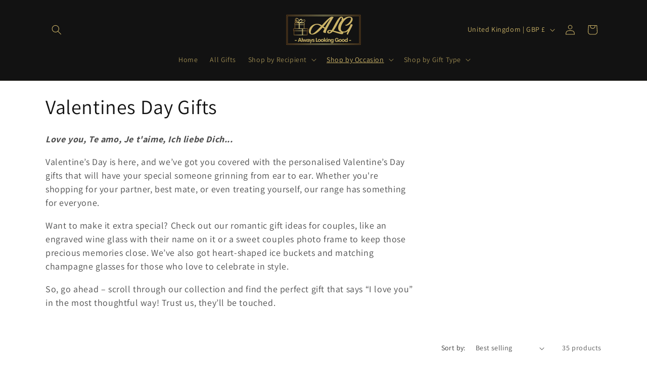

--- FILE ---
content_type: text/html; charset=utf-8
request_url: https://www.alwayslookinggood.co.uk/collections/valentines-day-gifts
body_size: 42436
content:
<!doctype html>
<html class="js" lang="en">
  <head>
    <meta charset="utf-8">
    <meta http-equiv="X-UA-Compatible" content="IE=edge">
    <meta name="viewport" content="width=device-width,initial-scale=1">
    <meta name="theme-color" content="">
    <link rel="canonical" href="https://www.alwayslookinggood.co.uk/collections/valentines-day-gifts"><link rel="icon" type="image/png" href="//www.alwayslookinggood.co.uk/cdn/shop/files/always_looking_good_3080a655-c4fe-4792-a52f-fdd6250de04d.png?crop=center&height=32&v=1735022765&width=32"><link rel="preconnect" href="https://fonts.shopifycdn.com" crossorigin><title>
      Shop Romantic &amp; Personalised Valentines Day Gifts
 &ndash; ALG UK </title>

    
      <meta name="description" content="Find the ideal romantic gift at Always Looking Good UK! Explore our personalised Valentine&#39;s Day gifts that make every couple&#39;s celebration unforgettable.">
    

    

<meta property="og:site_name" content="ALG UK ">
<meta property="og:url" content="https://www.alwayslookinggood.co.uk/collections/valentines-day-gifts">
<meta property="og:title" content="Shop Romantic &amp; Personalised Valentines Day Gifts">
<meta property="og:type" content="website">
<meta property="og:description" content="Find the ideal romantic gift at Always Looking Good UK! Explore our personalised Valentine&#39;s Day gifts that make every couple&#39;s celebration unforgettable."><meta property="og:image" content="http://www.alwayslookinggood.co.uk/cdn/shop/collections/af788fef7bddc532483b9a204ee630cb.jpg?v=1679567184">
  <meta property="og:image:secure_url" content="https://www.alwayslookinggood.co.uk/cdn/shop/collections/af788fef7bddc532483b9a204ee630cb.jpg?v=1679567184">
  <meta property="og:image:width" content="2000">
  <meta property="og:image:height" content="2000"><meta name="twitter:card" content="summary_large_image">
<meta name="twitter:title" content="Shop Romantic &amp; Personalised Valentines Day Gifts">
<meta name="twitter:description" content="Find the ideal romantic gift at Always Looking Good UK! Explore our personalised Valentine&#39;s Day gifts that make every couple&#39;s celebration unforgettable.">


    <script src="//www.alwayslookinggood.co.uk/cdn/shop/t/35/assets/constants.js?v=132983761750457495441768493710" defer="defer"></script>
    <script src="//www.alwayslookinggood.co.uk/cdn/shop/t/35/assets/pubsub.js?v=25310214064522200911768493710" defer="defer"></script>
    <script src="//www.alwayslookinggood.co.uk/cdn/shop/t/35/assets/global.js?v=7301445359237545521768493710" defer="defer"></script>
    <script src="//www.alwayslookinggood.co.uk/cdn/shop/t/35/assets/details-disclosure.js?v=13653116266235556501768493710" defer="defer"></script>
    <script src="//www.alwayslookinggood.co.uk/cdn/shop/t/35/assets/details-modal.js?v=25581673532751508451768493710" defer="defer"></script>
    <script src="//www.alwayslookinggood.co.uk/cdn/shop/t/35/assets/search-form.js?v=133129549252120666541768493710" defer="defer"></script><script src="//www.alwayslookinggood.co.uk/cdn/shop/t/35/assets/animations.js?v=88693664871331136111768493710" defer="defer"></script><script>window.performance && window.performance.mark && window.performance.mark('shopify.content_for_header.start');</script><meta name="google-site-verification" content="e8UJj0Lpf8fJVxDQ2WkzAPufs0q2DshPRNwks_N3Dok">
<meta id="shopify-digital-wallet" name="shopify-digital-wallet" content="/45324566695/digital_wallets/dialog">
<meta name="shopify-checkout-api-token" content="1fa9050798f6ac13854f3d2c63a921e5">
<meta id="in-context-paypal-metadata" data-shop-id="45324566695" data-venmo-supported="false" data-environment="production" data-locale="en_US" data-paypal-v4="true" data-currency="GBP">
<link rel="alternate" type="application/atom+xml" title="Feed" href="/collections/valentines-day-gifts.atom" />
<link rel="next" href="/collections/valentines-day-gifts?page=2">
<link rel="alternate" type="application/json+oembed" href="https://www.alwayslookinggood.co.uk/collections/valentines-day-gifts.oembed">
<script async="async" src="/checkouts/internal/preloads.js?locale=en-GB"></script>
<link rel="preconnect" href="https://shop.app" crossorigin="anonymous">
<script async="async" src="https://shop.app/checkouts/internal/preloads.js?locale=en-GB&shop_id=45324566695" crossorigin="anonymous"></script>
<script id="apple-pay-shop-capabilities" type="application/json">{"shopId":45324566695,"countryCode":"GB","currencyCode":"GBP","merchantCapabilities":["supports3DS"],"merchantId":"gid:\/\/shopify\/Shop\/45324566695","merchantName":"ALG UK ","requiredBillingContactFields":["postalAddress","email"],"requiredShippingContactFields":["postalAddress","email"],"shippingType":"shipping","supportedNetworks":["visa","maestro","masterCard","amex","discover","elo"],"total":{"type":"pending","label":"ALG UK ","amount":"1.00"},"shopifyPaymentsEnabled":true,"supportsSubscriptions":true}</script>
<script id="shopify-features" type="application/json">{"accessToken":"1fa9050798f6ac13854f3d2c63a921e5","betas":["rich-media-storefront-analytics"],"domain":"www.alwayslookinggood.co.uk","predictiveSearch":true,"shopId":45324566695,"locale":"en"}</script>
<script>var Shopify = Shopify || {};
Shopify.shop = "always-looking-good-uk.myshopify.com";
Shopify.locale = "en";
Shopify.currency = {"active":"GBP","rate":"1.0"};
Shopify.country = "GB";
Shopify.theme = {"name":"Dawn - UPDATE 15\/1\/26","id":181367865723,"schema_name":"Dawn","schema_version":"15.4.1","theme_store_id":887,"role":"main"};
Shopify.theme.handle = "null";
Shopify.theme.style = {"id":null,"handle":null};
Shopify.cdnHost = "www.alwayslookinggood.co.uk/cdn";
Shopify.routes = Shopify.routes || {};
Shopify.routes.root = "/";</script>
<script type="module">!function(o){(o.Shopify=o.Shopify||{}).modules=!0}(window);</script>
<script>!function(o){function n(){var o=[];function n(){o.push(Array.prototype.slice.apply(arguments))}return n.q=o,n}var t=o.Shopify=o.Shopify||{};t.loadFeatures=n(),t.autoloadFeatures=n()}(window);</script>
<script>
  window.ShopifyPay = window.ShopifyPay || {};
  window.ShopifyPay.apiHost = "shop.app\/pay";
  window.ShopifyPay.redirectState = null;
</script>
<script id="shop-js-analytics" type="application/json">{"pageType":"collection"}</script>
<script defer="defer" async type="module" src="//www.alwayslookinggood.co.uk/cdn/shopifycloud/shop-js/modules/v2/client.init-shop-cart-sync_C5BV16lS.en.esm.js"></script>
<script defer="defer" async type="module" src="//www.alwayslookinggood.co.uk/cdn/shopifycloud/shop-js/modules/v2/chunk.common_CygWptCX.esm.js"></script>
<script type="module">
  await import("//www.alwayslookinggood.co.uk/cdn/shopifycloud/shop-js/modules/v2/client.init-shop-cart-sync_C5BV16lS.en.esm.js");
await import("//www.alwayslookinggood.co.uk/cdn/shopifycloud/shop-js/modules/v2/chunk.common_CygWptCX.esm.js");

  window.Shopify.SignInWithShop?.initShopCartSync?.({"fedCMEnabled":true,"windoidEnabled":true});

</script>
<script>
  window.Shopify = window.Shopify || {};
  if (!window.Shopify.featureAssets) window.Shopify.featureAssets = {};
  window.Shopify.featureAssets['shop-js'] = {"shop-cart-sync":["modules/v2/client.shop-cart-sync_ZFArdW7E.en.esm.js","modules/v2/chunk.common_CygWptCX.esm.js"],"init-fed-cm":["modules/v2/client.init-fed-cm_CmiC4vf6.en.esm.js","modules/v2/chunk.common_CygWptCX.esm.js"],"shop-button":["modules/v2/client.shop-button_tlx5R9nI.en.esm.js","modules/v2/chunk.common_CygWptCX.esm.js"],"shop-cash-offers":["modules/v2/client.shop-cash-offers_DOA2yAJr.en.esm.js","modules/v2/chunk.common_CygWptCX.esm.js","modules/v2/chunk.modal_D71HUcav.esm.js"],"init-windoid":["modules/v2/client.init-windoid_sURxWdc1.en.esm.js","modules/v2/chunk.common_CygWptCX.esm.js"],"shop-toast-manager":["modules/v2/client.shop-toast-manager_ClPi3nE9.en.esm.js","modules/v2/chunk.common_CygWptCX.esm.js"],"init-shop-email-lookup-coordinator":["modules/v2/client.init-shop-email-lookup-coordinator_B8hsDcYM.en.esm.js","modules/v2/chunk.common_CygWptCX.esm.js"],"init-shop-cart-sync":["modules/v2/client.init-shop-cart-sync_C5BV16lS.en.esm.js","modules/v2/chunk.common_CygWptCX.esm.js"],"avatar":["modules/v2/client.avatar_BTnouDA3.en.esm.js"],"pay-button":["modules/v2/client.pay-button_FdsNuTd3.en.esm.js","modules/v2/chunk.common_CygWptCX.esm.js"],"init-customer-accounts":["modules/v2/client.init-customer-accounts_DxDtT_ad.en.esm.js","modules/v2/client.shop-login-button_C5VAVYt1.en.esm.js","modules/v2/chunk.common_CygWptCX.esm.js","modules/v2/chunk.modal_D71HUcav.esm.js"],"init-shop-for-new-customer-accounts":["modules/v2/client.init-shop-for-new-customer-accounts_ChsxoAhi.en.esm.js","modules/v2/client.shop-login-button_C5VAVYt1.en.esm.js","modules/v2/chunk.common_CygWptCX.esm.js","modules/v2/chunk.modal_D71HUcav.esm.js"],"shop-login-button":["modules/v2/client.shop-login-button_C5VAVYt1.en.esm.js","modules/v2/chunk.common_CygWptCX.esm.js","modules/v2/chunk.modal_D71HUcav.esm.js"],"init-customer-accounts-sign-up":["modules/v2/client.init-customer-accounts-sign-up_CPSyQ0Tj.en.esm.js","modules/v2/client.shop-login-button_C5VAVYt1.en.esm.js","modules/v2/chunk.common_CygWptCX.esm.js","modules/v2/chunk.modal_D71HUcav.esm.js"],"shop-follow-button":["modules/v2/client.shop-follow-button_Cva4Ekp9.en.esm.js","modules/v2/chunk.common_CygWptCX.esm.js","modules/v2/chunk.modal_D71HUcav.esm.js"],"checkout-modal":["modules/v2/client.checkout-modal_BPM8l0SH.en.esm.js","modules/v2/chunk.common_CygWptCX.esm.js","modules/v2/chunk.modal_D71HUcav.esm.js"],"lead-capture":["modules/v2/client.lead-capture_Bi8yE_yS.en.esm.js","modules/v2/chunk.common_CygWptCX.esm.js","modules/v2/chunk.modal_D71HUcav.esm.js"],"shop-login":["modules/v2/client.shop-login_D6lNrXab.en.esm.js","modules/v2/chunk.common_CygWptCX.esm.js","modules/v2/chunk.modal_D71HUcav.esm.js"],"payment-terms":["modules/v2/client.payment-terms_CZxnsJam.en.esm.js","modules/v2/chunk.common_CygWptCX.esm.js","modules/v2/chunk.modal_D71HUcav.esm.js"]};
</script>
<script>(function() {
  var isLoaded = false;
  function asyncLoad() {
    if (isLoaded) return;
    isLoaded = true;
    var urls = ["https:\/\/ecommplugins-scripts.trustpilot.com\/v2.1\/js\/header.min.js?settings=eyJrZXkiOiJ4TlhtbnRyYjJnVHFSOUp2IiwicyI6InNrdSJ9\u0026v=2.5\u0026shop=always-looking-good-uk.myshopify.com","https:\/\/ecommplugins-trustboxsettings.trustpilot.com\/always-looking-good-uk.myshopify.com.js?settings=1698056555044\u0026shop=always-looking-good-uk.myshopify.com","https:\/\/widget.trustpilot.com\/bootstrap\/v5\/tp.widget.sync.bootstrap.min.js?shop=always-looking-good-uk.myshopify.com"];
    for (var i = 0; i < urls.length; i++) {
      var s = document.createElement('script');
      s.type = 'text/javascript';
      s.async = true;
      s.src = urls[i];
      var x = document.getElementsByTagName('script')[0];
      x.parentNode.insertBefore(s, x);
    }
  };
  if(window.attachEvent) {
    window.attachEvent('onload', asyncLoad);
  } else {
    window.addEventListener('load', asyncLoad, false);
  }
})();</script>
<script id="__st">var __st={"a":45324566695,"offset":0,"reqid":"ab7edfb3-261d-4a8e-ba5b-9b501c6dad94-1768793414","pageurl":"www.alwayslookinggood.co.uk\/collections\/valentines-day-gifts","u":"dbd0a4e9db77","p":"collection","rtyp":"collection","rid":225503543463};</script>
<script>window.ShopifyPaypalV4VisibilityTracking = true;</script>
<script id="captcha-bootstrap">!function(){'use strict';const t='contact',e='account',n='new_comment',o=[[t,t],['blogs',n],['comments',n],[t,'customer']],c=[[e,'customer_login'],[e,'guest_login'],[e,'recover_customer_password'],[e,'create_customer']],r=t=>t.map((([t,e])=>`form[action*='/${t}']:not([data-nocaptcha='true']) input[name='form_type'][value='${e}']`)).join(','),a=t=>()=>t?[...document.querySelectorAll(t)].map((t=>t.form)):[];function s(){const t=[...o],e=r(t);return a(e)}const i='password',u='form_key',d=['recaptcha-v3-token','g-recaptcha-response','h-captcha-response',i],f=()=>{try{return window.sessionStorage}catch{return}},m='__shopify_v',_=t=>t.elements[u];function p(t,e,n=!1){try{const o=window.sessionStorage,c=JSON.parse(o.getItem(e)),{data:r}=function(t){const{data:e,action:n}=t;return t[m]||n?{data:e,action:n}:{data:t,action:n}}(c);for(const[e,n]of Object.entries(r))t.elements[e]&&(t.elements[e].value=n);n&&o.removeItem(e)}catch(o){console.error('form repopulation failed',{error:o})}}const l='form_type',E='cptcha';function T(t){t.dataset[E]=!0}const w=window,h=w.document,L='Shopify',v='ce_forms',y='captcha';let A=!1;((t,e)=>{const n=(g='f06e6c50-85a8-45c8-87d0-21a2b65856fe',I='https://cdn.shopify.com/shopifycloud/storefront-forms-hcaptcha/ce_storefront_forms_captcha_hcaptcha.v1.5.2.iife.js',D={infoText:'Protected by hCaptcha',privacyText:'Privacy',termsText:'Terms'},(t,e,n)=>{const o=w[L][v],c=o.bindForm;if(c)return c(t,g,e,D).then(n);var r;o.q.push([[t,g,e,D],n]),r=I,A||(h.body.append(Object.assign(h.createElement('script'),{id:'captcha-provider',async:!0,src:r})),A=!0)});var g,I,D;w[L]=w[L]||{},w[L][v]=w[L][v]||{},w[L][v].q=[],w[L][y]=w[L][y]||{},w[L][y].protect=function(t,e){n(t,void 0,e),T(t)},Object.freeze(w[L][y]),function(t,e,n,w,h,L){const[v,y,A,g]=function(t,e,n){const i=e?o:[],u=t?c:[],d=[...i,...u],f=r(d),m=r(i),_=r(d.filter((([t,e])=>n.includes(e))));return[a(f),a(m),a(_),s()]}(w,h,L),I=t=>{const e=t.target;return e instanceof HTMLFormElement?e:e&&e.form},D=t=>v().includes(t);t.addEventListener('submit',(t=>{const e=I(t);if(!e)return;const n=D(e)&&!e.dataset.hcaptchaBound&&!e.dataset.recaptchaBound,o=_(e),c=g().includes(e)&&(!o||!o.value);(n||c)&&t.preventDefault(),c&&!n&&(function(t){try{if(!f())return;!function(t){const e=f();if(!e)return;const n=_(t);if(!n)return;const o=n.value;o&&e.removeItem(o)}(t);const e=Array.from(Array(32),(()=>Math.random().toString(36)[2])).join('');!function(t,e){_(t)||t.append(Object.assign(document.createElement('input'),{type:'hidden',name:u})),t.elements[u].value=e}(t,e),function(t,e){const n=f();if(!n)return;const o=[...t.querySelectorAll(`input[type='${i}']`)].map((({name:t})=>t)),c=[...d,...o],r={};for(const[a,s]of new FormData(t).entries())c.includes(a)||(r[a]=s);n.setItem(e,JSON.stringify({[m]:1,action:t.action,data:r}))}(t,e)}catch(e){console.error('failed to persist form',e)}}(e),e.submit())}));const S=(t,e)=>{t&&!t.dataset[E]&&(n(t,e.some((e=>e===t))),T(t))};for(const o of['focusin','change'])t.addEventListener(o,(t=>{const e=I(t);D(e)&&S(e,y())}));const B=e.get('form_key'),M=e.get(l),P=B&&M;t.addEventListener('DOMContentLoaded',(()=>{const t=y();if(P)for(const e of t)e.elements[l].value===M&&p(e,B);[...new Set([...A(),...v().filter((t=>'true'===t.dataset.shopifyCaptcha))])].forEach((e=>S(e,t)))}))}(h,new URLSearchParams(w.location.search),n,t,e,['guest_login'])})(!0,!0)}();</script>
<script integrity="sha256-4kQ18oKyAcykRKYeNunJcIwy7WH5gtpwJnB7kiuLZ1E=" data-source-attribution="shopify.loadfeatures" defer="defer" src="//www.alwayslookinggood.co.uk/cdn/shopifycloud/storefront/assets/storefront/load_feature-a0a9edcb.js" crossorigin="anonymous"></script>
<script crossorigin="anonymous" defer="defer" src="//www.alwayslookinggood.co.uk/cdn/shopifycloud/storefront/assets/shopify_pay/storefront-65b4c6d7.js?v=20250812"></script>
<script data-source-attribution="shopify.dynamic_checkout.dynamic.init">var Shopify=Shopify||{};Shopify.PaymentButton=Shopify.PaymentButton||{isStorefrontPortableWallets:!0,init:function(){window.Shopify.PaymentButton.init=function(){};var t=document.createElement("script");t.src="https://www.alwayslookinggood.co.uk/cdn/shopifycloud/portable-wallets/latest/portable-wallets.en.js",t.type="module",document.head.appendChild(t)}};
</script>
<script data-source-attribution="shopify.dynamic_checkout.buyer_consent">
  function portableWalletsHideBuyerConsent(e){var t=document.getElementById("shopify-buyer-consent"),n=document.getElementById("shopify-subscription-policy-button");t&&n&&(t.classList.add("hidden"),t.setAttribute("aria-hidden","true"),n.removeEventListener("click",e))}function portableWalletsShowBuyerConsent(e){var t=document.getElementById("shopify-buyer-consent"),n=document.getElementById("shopify-subscription-policy-button");t&&n&&(t.classList.remove("hidden"),t.removeAttribute("aria-hidden"),n.addEventListener("click",e))}window.Shopify?.PaymentButton&&(window.Shopify.PaymentButton.hideBuyerConsent=portableWalletsHideBuyerConsent,window.Shopify.PaymentButton.showBuyerConsent=portableWalletsShowBuyerConsent);
</script>
<script data-source-attribution="shopify.dynamic_checkout.cart.bootstrap">document.addEventListener("DOMContentLoaded",(function(){function t(){return document.querySelector("shopify-accelerated-checkout-cart, shopify-accelerated-checkout")}if(t())Shopify.PaymentButton.init();else{new MutationObserver((function(e,n){t()&&(Shopify.PaymentButton.init(),n.disconnect())})).observe(document.body,{childList:!0,subtree:!0})}}));
</script>
<script id='scb4127' type='text/javascript' async='' src='https://www.alwayslookinggood.co.uk/cdn/shopifycloud/privacy-banner/storefront-banner.js'></script><link id="shopify-accelerated-checkout-styles" rel="stylesheet" media="screen" href="https://www.alwayslookinggood.co.uk/cdn/shopifycloud/portable-wallets/latest/accelerated-checkout-backwards-compat.css" crossorigin="anonymous">
<style id="shopify-accelerated-checkout-cart">
        #shopify-buyer-consent {
  margin-top: 1em;
  display: inline-block;
  width: 100%;
}

#shopify-buyer-consent.hidden {
  display: none;
}

#shopify-subscription-policy-button {
  background: none;
  border: none;
  padding: 0;
  text-decoration: underline;
  font-size: inherit;
  cursor: pointer;
}

#shopify-subscription-policy-button::before {
  box-shadow: none;
}

      </style>
<script id="sections-script" data-sections="header" defer="defer" src="//www.alwayslookinggood.co.uk/cdn/shop/t/35/compiled_assets/scripts.js?8084"></script>
<script>window.performance && window.performance.mark && window.performance.mark('shopify.content_for_header.end');</script>


    <style data-shopify>
      @font-face {
  font-family: Assistant;
  font-weight: 400;
  font-style: normal;
  font-display: swap;
  src: url("//www.alwayslookinggood.co.uk/cdn/fonts/assistant/assistant_n4.9120912a469cad1cc292572851508ca49d12e768.woff2") format("woff2"),
       url("//www.alwayslookinggood.co.uk/cdn/fonts/assistant/assistant_n4.6e9875ce64e0fefcd3f4446b7ec9036b3ddd2985.woff") format("woff");
}

      @font-face {
  font-family: Assistant;
  font-weight: 700;
  font-style: normal;
  font-display: swap;
  src: url("//www.alwayslookinggood.co.uk/cdn/fonts/assistant/assistant_n7.bf44452348ec8b8efa3aa3068825305886b1c83c.woff2") format("woff2"),
       url("//www.alwayslookinggood.co.uk/cdn/fonts/assistant/assistant_n7.0c887fee83f6b3bda822f1150b912c72da0f7b64.woff") format("woff");
}

      
      
      @font-face {
  font-family: Assistant;
  font-weight: 400;
  font-style: normal;
  font-display: swap;
  src: url("//www.alwayslookinggood.co.uk/cdn/fonts/assistant/assistant_n4.9120912a469cad1cc292572851508ca49d12e768.woff2") format("woff2"),
       url("//www.alwayslookinggood.co.uk/cdn/fonts/assistant/assistant_n4.6e9875ce64e0fefcd3f4446b7ec9036b3ddd2985.woff") format("woff");
}


      
        :root,
        .color-scheme-1 {
          --color-background: 255,255,255;
        
          --gradient-background: #ffffff;
        

        

        --color-foreground: 18,18,18;
        --color-background-contrast: 191,191,191;
        --color-shadow: 18,18,18;
        --color-button: 18,18,18;
        --color-button-text: 255,255,255;
        --color-secondary-button: 255,255,255;
        --color-secondary-button-text: 18,18,18;
        --color-link: 18,18,18;
        --color-badge-foreground: 18,18,18;
        --color-badge-background: 255,255,255;
        --color-badge-border: 18,18,18;
        --payment-terms-background-color: rgb(255 255 255);
      }
      
        
        .color-scheme-2 {
          --color-background: 243,243,243;
        
          --gradient-background: #f3f3f3;
        

        

        --color-foreground: 18,18,18;
        --color-background-contrast: 179,179,179;
        --color-shadow: 18,18,18;
        --color-button: 18,18,18;
        --color-button-text: 243,243,243;
        --color-secondary-button: 243,243,243;
        --color-secondary-button-text: 18,18,18;
        --color-link: 18,18,18;
        --color-badge-foreground: 18,18,18;
        --color-badge-background: 243,243,243;
        --color-badge-border: 18,18,18;
        --payment-terms-background-color: rgb(243 243 243);
      }
      
        
        .color-scheme-3 {
          --color-background: 202,178,103;
        
          --gradient-background: linear-gradient(315deg, rgba(202, 178, 103, 1) 23%, rgba(202, 195, 108, 1) 35%, rgba(0, 0, 0, 1) 63%, rgba(202, 178, 103, 1) 84%);
        

        

        --color-foreground: 255,255,255;
        --color-background-contrast: 132,111,46;
        --color-shadow: 18,18,18;
        --color-button: 255,255,255;
        --color-button-text: 0,0,0;
        --color-secondary-button: 202,178,103;
        --color-secondary-button-text: 255,255,255;
        --color-link: 255,255,255;
        --color-badge-foreground: 255,255,255;
        --color-badge-background: 202,178,103;
        --color-badge-border: 255,255,255;
        --payment-terms-background-color: rgb(202 178 103);
      }
      
        
        .color-scheme-4 {
          --color-background: 18,18,18;
        
          --gradient-background: #121212;
        

        

        --color-foreground: 202,178,103;
        --color-background-contrast: 146,146,146;
        --color-shadow: 18,18,18;
        --color-button: 202,178,103;
        --color-button-text: 18,18,18;
        --color-secondary-button: 18,18,18;
        --color-secondary-button-text: 255,255,255;
        --color-link: 255,255,255;
        --color-badge-foreground: 202,178,103;
        --color-badge-background: 18,18,18;
        --color-badge-border: 202,178,103;
        --payment-terms-background-color: rgb(18 18 18);
      }
      
        
        .color-scheme-5 {
          --color-background: 51,79,180;
        
          --gradient-background: #334fb4;
        

        

        --color-foreground: 255,255,255;
        --color-background-contrast: 23,35,81;
        --color-shadow: 18,18,18;
        --color-button: 255,255,255;
        --color-button-text: 0,0,0;
        --color-secondary-button: 51,79,180;
        --color-secondary-button-text: 255,255,255;
        --color-link: 255,255,255;
        --color-badge-foreground: 255,255,255;
        --color-badge-background: 51,79,180;
        --color-badge-border: 255,255,255;
        --payment-terms-background-color: rgb(51 79 180);
      }
      

      body, .color-scheme-1, .color-scheme-2, .color-scheme-3, .color-scheme-4, .color-scheme-5 {
        color: rgba(var(--color-foreground), 0.75);
        background-color: rgb(var(--color-background));
      }

      :root {
        --font-body-family: Assistant, sans-serif;
        --font-body-style: normal;
        --font-body-weight: 400;
        --font-body-weight-bold: 700;

        --font-heading-family: Assistant, sans-serif;
        --font-heading-style: normal;
        --font-heading-weight: 400;

        --font-body-scale: 1.0;
        --font-heading-scale: 1.0;

        --media-padding: px;
        --media-border-opacity: 0.05;
        --media-border-width: 1px;
        --media-radius: 0px;
        --media-shadow-opacity: 0.0;
        --media-shadow-horizontal-offset: 0px;
        --media-shadow-vertical-offset: -8px;
        --media-shadow-blur-radius: 0px;
        --media-shadow-visible: 0;

        --page-width: 120rem;
        --page-width-margin: 0rem;

        --product-card-image-padding: 0.0rem;
        --product-card-corner-radius: 0.0rem;
        --product-card-text-alignment: left;
        --product-card-border-width: 0.0rem;
        --product-card-border-opacity: 0.0;
        --product-card-shadow-opacity: 0.1;
        --product-card-shadow-visible: 1;
        --product-card-shadow-horizontal-offset: 0.0rem;
        --product-card-shadow-vertical-offset: 0.0rem;
        --product-card-shadow-blur-radius: 0.0rem;

        --collection-card-image-padding: 0.0rem;
        --collection-card-corner-radius: 0.0rem;
        --collection-card-text-alignment: left;
        --collection-card-border-width: 0.0rem;
        --collection-card-border-opacity: 0.0;
        --collection-card-shadow-opacity: 0.1;
        --collection-card-shadow-visible: 1;
        --collection-card-shadow-horizontal-offset: 0.0rem;
        --collection-card-shadow-vertical-offset: 0.0rem;
        --collection-card-shadow-blur-radius: 0.0rem;

        --blog-card-image-padding: 0.0rem;
        --blog-card-corner-radius: 0.0rem;
        --blog-card-text-alignment: left;
        --blog-card-border-width: 0.0rem;
        --blog-card-border-opacity: 0.0;
        --blog-card-shadow-opacity: 0.1;
        --blog-card-shadow-visible: 1;
        --blog-card-shadow-horizontal-offset: 0.0rem;
        --blog-card-shadow-vertical-offset: 0.0rem;
        --blog-card-shadow-blur-radius: 0.0rem;

        --badge-corner-radius: 4.0rem;

        --popup-border-width: 1px;
        --popup-border-opacity: 0.1;
        --popup-corner-radius: 0px;
        --popup-shadow-opacity: 0.0;
        --popup-shadow-horizontal-offset: 0px;
        --popup-shadow-vertical-offset: 0px;
        --popup-shadow-blur-radius: 0px;

        --drawer-border-width: 1px;
        --drawer-border-opacity: 0.1;
        --drawer-shadow-opacity: 0.0;
        --drawer-shadow-horizontal-offset: 0px;
        --drawer-shadow-vertical-offset: 0px;
        --drawer-shadow-blur-radius: 0px;

        --spacing-sections-desktop: 0px;
        --spacing-sections-mobile: 0px;

        --grid-desktop-vertical-spacing: 8px;
        --grid-desktop-horizontal-spacing: 8px;
        --grid-mobile-vertical-spacing: 4px;
        --grid-mobile-horizontal-spacing: 4px;

        --text-boxes-border-opacity: 0.0;
        --text-boxes-border-width: 0px;
        --text-boxes-radius: 0px;
        --text-boxes-shadow-opacity: 0.0;
        --text-boxes-shadow-visible: 0;
        --text-boxes-shadow-horizontal-offset: 0px;
        --text-boxes-shadow-vertical-offset: 0px;
        --text-boxes-shadow-blur-radius: 0px;

        --buttons-radius: 8px;
        --buttons-radius-outset: 8px;
        --buttons-border-width: 0px;
        --buttons-border-opacity: 0.35;
        --buttons-shadow-opacity: 0.0;
        --buttons-shadow-visible: 0;
        --buttons-shadow-horizontal-offset: 0px;
        --buttons-shadow-vertical-offset: 0px;
        --buttons-shadow-blur-radius: 0px;
        --buttons-border-offset: 0.3px;

        --inputs-radius: 0px;
        --inputs-border-width: 1px;
        --inputs-border-opacity: 0.55;
        --inputs-shadow-opacity: 0.0;
        --inputs-shadow-horizontal-offset: 0px;
        --inputs-margin-offset: 0px;
        --inputs-shadow-vertical-offset: 4px;
        --inputs-shadow-blur-radius: 0px;
        --inputs-radius-outset: 0px;

        --variant-pills-radius: 40px;
        --variant-pills-border-width: 1px;
        --variant-pills-border-opacity: 0.55;
        --variant-pills-shadow-opacity: 0.0;
        --variant-pills-shadow-horizontal-offset: 0px;
        --variant-pills-shadow-vertical-offset: 0px;
        --variant-pills-shadow-blur-radius: 0px;
      }

      *,
      *::before,
      *::after {
        box-sizing: inherit;
      }

      html {
        box-sizing: border-box;
        font-size: calc(var(--font-body-scale) * 62.5%);
        height: 100%;
      }

      body {
        display: grid;
        grid-template-rows: auto auto 1fr auto;
        grid-template-columns: 100%;
        min-height: 100%;
        margin: 0;
        font-size: 1.5rem;
        letter-spacing: 0.06rem;
        line-height: calc(1 + 0.8 / var(--font-body-scale));
        font-family: var(--font-body-family);
        font-style: var(--font-body-style);
        font-weight: var(--font-body-weight);
      }

      @media screen and (min-width: 750px) {
        body {
          font-size: 1.6rem;
        }
      }
    </style>

    <link href="//www.alwayslookinggood.co.uk/cdn/shop/t/35/assets/base.css?v=159841507637079171801768493710" rel="stylesheet" type="text/css" media="all" />
    <link rel="stylesheet" href="//www.alwayslookinggood.co.uk/cdn/shop/t/35/assets/component-cart-items.css?v=13033300910818915211768493710" media="print" onload="this.media='all'">
      <link rel="preload" as="font" href="//www.alwayslookinggood.co.uk/cdn/fonts/assistant/assistant_n4.9120912a469cad1cc292572851508ca49d12e768.woff2" type="font/woff2" crossorigin>
      

      <link rel="preload" as="font" href="//www.alwayslookinggood.co.uk/cdn/fonts/assistant/assistant_n4.9120912a469cad1cc292572851508ca49d12e768.woff2" type="font/woff2" crossorigin>
      
<link href="//www.alwayslookinggood.co.uk/cdn/shop/t/35/assets/component-localization-form.css?v=170315343355214948141768493710" rel="stylesheet" type="text/css" media="all" />
      <script src="//www.alwayslookinggood.co.uk/cdn/shop/t/35/assets/localization-form.js?v=144176611646395275351768493710" defer="defer"></script><link
        rel="stylesheet"
        href="//www.alwayslookinggood.co.uk/cdn/shop/t/35/assets/component-predictive-search.css?v=118923337488134913561768493710"
        media="print"
        onload="this.media='all'"
      ><script>
      if (Shopify.designMode) {
        document.documentElement.classList.add('shopify-design-mode');
      }
    </script>
  <link href="https://monorail-edge.shopifysvc.com" rel="dns-prefetch">
<script>(function(){if ("sendBeacon" in navigator && "performance" in window) {try {var session_token_from_headers = performance.getEntriesByType('navigation')[0].serverTiming.find(x => x.name == '_s').description;} catch {var session_token_from_headers = undefined;}var session_cookie_matches = document.cookie.match(/_shopify_s=([^;]*)/);var session_token_from_cookie = session_cookie_matches && session_cookie_matches.length === 2 ? session_cookie_matches[1] : "";var session_token = session_token_from_headers || session_token_from_cookie || "";function handle_abandonment_event(e) {var entries = performance.getEntries().filter(function(entry) {return /monorail-edge.shopifysvc.com/.test(entry.name);});if (!window.abandonment_tracked && entries.length === 0) {window.abandonment_tracked = true;var currentMs = Date.now();var navigation_start = performance.timing.navigationStart;var payload = {shop_id: 45324566695,url: window.location.href,navigation_start,duration: currentMs - navigation_start,session_token,page_type: "collection"};window.navigator.sendBeacon("https://monorail-edge.shopifysvc.com/v1/produce", JSON.stringify({schema_id: "online_store_buyer_site_abandonment/1.1",payload: payload,metadata: {event_created_at_ms: currentMs,event_sent_at_ms: currentMs}}));}}window.addEventListener('pagehide', handle_abandonment_event);}}());</script>
<script id="web-pixels-manager-setup">(function e(e,d,r,n,o){if(void 0===o&&(o={}),!Boolean(null===(a=null===(i=window.Shopify)||void 0===i?void 0:i.analytics)||void 0===a?void 0:a.replayQueue)){var i,a;window.Shopify=window.Shopify||{};var t=window.Shopify;t.analytics=t.analytics||{};var s=t.analytics;s.replayQueue=[],s.publish=function(e,d,r){return s.replayQueue.push([e,d,r]),!0};try{self.performance.mark("wpm:start")}catch(e){}var l=function(){var e={modern:/Edge?\/(1{2}[4-9]|1[2-9]\d|[2-9]\d{2}|\d{4,})\.\d+(\.\d+|)|Firefox\/(1{2}[4-9]|1[2-9]\d|[2-9]\d{2}|\d{4,})\.\d+(\.\d+|)|Chrom(ium|e)\/(9{2}|\d{3,})\.\d+(\.\d+|)|(Maci|X1{2}).+ Version\/(15\.\d+|(1[6-9]|[2-9]\d|\d{3,})\.\d+)([,.]\d+|)( \(\w+\)|)( Mobile\/\w+|) Safari\/|Chrome.+OPR\/(9{2}|\d{3,})\.\d+\.\d+|(CPU[ +]OS|iPhone[ +]OS|CPU[ +]iPhone|CPU IPhone OS|CPU iPad OS)[ +]+(15[._]\d+|(1[6-9]|[2-9]\d|\d{3,})[._]\d+)([._]\d+|)|Android:?[ /-](13[3-9]|1[4-9]\d|[2-9]\d{2}|\d{4,})(\.\d+|)(\.\d+|)|Android.+Firefox\/(13[5-9]|1[4-9]\d|[2-9]\d{2}|\d{4,})\.\d+(\.\d+|)|Android.+Chrom(ium|e)\/(13[3-9]|1[4-9]\d|[2-9]\d{2}|\d{4,})\.\d+(\.\d+|)|SamsungBrowser\/([2-9]\d|\d{3,})\.\d+/,legacy:/Edge?\/(1[6-9]|[2-9]\d|\d{3,})\.\d+(\.\d+|)|Firefox\/(5[4-9]|[6-9]\d|\d{3,})\.\d+(\.\d+|)|Chrom(ium|e)\/(5[1-9]|[6-9]\d|\d{3,})\.\d+(\.\d+|)([\d.]+$|.*Safari\/(?![\d.]+ Edge\/[\d.]+$))|(Maci|X1{2}).+ Version\/(10\.\d+|(1[1-9]|[2-9]\d|\d{3,})\.\d+)([,.]\d+|)( \(\w+\)|)( Mobile\/\w+|) Safari\/|Chrome.+OPR\/(3[89]|[4-9]\d|\d{3,})\.\d+\.\d+|(CPU[ +]OS|iPhone[ +]OS|CPU[ +]iPhone|CPU IPhone OS|CPU iPad OS)[ +]+(10[._]\d+|(1[1-9]|[2-9]\d|\d{3,})[._]\d+)([._]\d+|)|Android:?[ /-](13[3-9]|1[4-9]\d|[2-9]\d{2}|\d{4,})(\.\d+|)(\.\d+|)|Mobile Safari.+OPR\/([89]\d|\d{3,})\.\d+\.\d+|Android.+Firefox\/(13[5-9]|1[4-9]\d|[2-9]\d{2}|\d{4,})\.\d+(\.\d+|)|Android.+Chrom(ium|e)\/(13[3-9]|1[4-9]\d|[2-9]\d{2}|\d{4,})\.\d+(\.\d+|)|Android.+(UC? ?Browser|UCWEB|U3)[ /]?(15\.([5-9]|\d{2,})|(1[6-9]|[2-9]\d|\d{3,})\.\d+)\.\d+|SamsungBrowser\/(5\.\d+|([6-9]|\d{2,})\.\d+)|Android.+MQ{2}Browser\/(14(\.(9|\d{2,})|)|(1[5-9]|[2-9]\d|\d{3,})(\.\d+|))(\.\d+|)|K[Aa][Ii]OS\/(3\.\d+|([4-9]|\d{2,})\.\d+)(\.\d+|)/},d=e.modern,r=e.legacy,n=navigator.userAgent;return n.match(d)?"modern":n.match(r)?"legacy":"unknown"}(),u="modern"===l?"modern":"legacy",c=(null!=n?n:{modern:"",legacy:""})[u],f=function(e){return[e.baseUrl,"/wpm","/b",e.hashVersion,"modern"===e.buildTarget?"m":"l",".js"].join("")}({baseUrl:d,hashVersion:r,buildTarget:u}),m=function(e){var d=e.version,r=e.bundleTarget,n=e.surface,o=e.pageUrl,i=e.monorailEndpoint;return{emit:function(e){var a=e.status,t=e.errorMsg,s=(new Date).getTime(),l=JSON.stringify({metadata:{event_sent_at_ms:s},events:[{schema_id:"web_pixels_manager_load/3.1",payload:{version:d,bundle_target:r,page_url:o,status:a,surface:n,error_msg:t},metadata:{event_created_at_ms:s}}]});if(!i)return console&&console.warn&&console.warn("[Web Pixels Manager] No Monorail endpoint provided, skipping logging."),!1;try{return self.navigator.sendBeacon.bind(self.navigator)(i,l)}catch(e){}var u=new XMLHttpRequest;try{return u.open("POST",i,!0),u.setRequestHeader("Content-Type","text/plain"),u.send(l),!0}catch(e){return console&&console.warn&&console.warn("[Web Pixels Manager] Got an unhandled error while logging to Monorail."),!1}}}}({version:r,bundleTarget:l,surface:e.surface,pageUrl:self.location.href,monorailEndpoint:e.monorailEndpoint});try{o.browserTarget=l,function(e){var d=e.src,r=e.async,n=void 0===r||r,o=e.onload,i=e.onerror,a=e.sri,t=e.scriptDataAttributes,s=void 0===t?{}:t,l=document.createElement("script"),u=document.querySelector("head"),c=document.querySelector("body");if(l.async=n,l.src=d,a&&(l.integrity=a,l.crossOrigin="anonymous"),s)for(var f in s)if(Object.prototype.hasOwnProperty.call(s,f))try{l.dataset[f]=s[f]}catch(e){}if(o&&l.addEventListener("load",o),i&&l.addEventListener("error",i),u)u.appendChild(l);else{if(!c)throw new Error("Did not find a head or body element to append the script");c.appendChild(l)}}({src:f,async:!0,onload:function(){if(!function(){var e,d;return Boolean(null===(d=null===(e=window.Shopify)||void 0===e?void 0:e.analytics)||void 0===d?void 0:d.initialized)}()){var d=window.webPixelsManager.init(e)||void 0;if(d){var r=window.Shopify.analytics;r.replayQueue.forEach((function(e){var r=e[0],n=e[1],o=e[2];d.publishCustomEvent(r,n,o)})),r.replayQueue=[],r.publish=d.publishCustomEvent,r.visitor=d.visitor,r.initialized=!0}}},onerror:function(){return m.emit({status:"failed",errorMsg:"".concat(f," has failed to load")})},sri:function(e){var d=/^sha384-[A-Za-z0-9+/=]+$/;return"string"==typeof e&&d.test(e)}(c)?c:"",scriptDataAttributes:o}),m.emit({status:"loading"})}catch(e){m.emit({status:"failed",errorMsg:(null==e?void 0:e.message)||"Unknown error"})}}})({shopId: 45324566695,storefrontBaseUrl: "https://www.alwayslookinggood.co.uk",extensionsBaseUrl: "https://extensions.shopifycdn.com/cdn/shopifycloud/web-pixels-manager",monorailEndpoint: "https://monorail-edge.shopifysvc.com/unstable/produce_batch",surface: "storefront-renderer",enabledBetaFlags: ["2dca8a86"],webPixelsConfigList: [{"id":"896958843","configuration":"{\"config\":\"{\\\"pixel_id\\\":\\\"G-DCCFQ1JSVF\\\",\\\"target_country\\\":\\\"GB\\\",\\\"gtag_events\\\":[{\\\"type\\\":\\\"begin_checkout\\\",\\\"action_label\\\":[\\\"G-DCCFQ1JSVF\\\",\\\"AW-586245649\\\/YytlCLfxq94CEJHMxZcC\\\"]},{\\\"type\\\":\\\"search\\\",\\\"action_label\\\":[\\\"G-DCCFQ1JSVF\\\",\\\"AW-586245649\\\/rWssCLrxq94CEJHMxZcC\\\"]},{\\\"type\\\":\\\"view_item\\\",\\\"action_label\\\":[\\\"G-DCCFQ1JSVF\\\",\\\"AW-586245649\\\/T4w3CLHxq94CEJHMxZcC\\\",\\\"MC-F6KCJEF8YT\\\"]},{\\\"type\\\":\\\"purchase\\\",\\\"action_label\\\":[\\\"G-DCCFQ1JSVF\\\",\\\"AW-586245649\\\/IWl6CK7xq94CEJHMxZcC\\\",\\\"MC-F6KCJEF8YT\\\"]},{\\\"type\\\":\\\"page_view\\\",\\\"action_label\\\":[\\\"G-DCCFQ1JSVF\\\",\\\"AW-586245649\\\/ZrXJCKvxq94CEJHMxZcC\\\",\\\"MC-F6KCJEF8YT\\\"]},{\\\"type\\\":\\\"add_payment_info\\\",\\\"action_label\\\":[\\\"G-DCCFQ1JSVF\\\",\\\"AW-586245649\\\/5yX_CL3xq94CEJHMxZcC\\\"]},{\\\"type\\\":\\\"add_to_cart\\\",\\\"action_label\\\":[\\\"G-DCCFQ1JSVF\\\",\\\"AW-586245649\\\/sZUjCLTxq94CEJHMxZcC\\\"]}],\\\"enable_monitoring_mode\\\":false}\"}","eventPayloadVersion":"v1","runtimeContext":"OPEN","scriptVersion":"b2a88bafab3e21179ed38636efcd8a93","type":"APP","apiClientId":1780363,"privacyPurposes":[],"dataSharingAdjustments":{"protectedCustomerApprovalScopes":["read_customer_address","read_customer_email","read_customer_name","read_customer_personal_data","read_customer_phone"]}},{"id":"400523509","configuration":"{\"pixelCode\":\"CFEGPFRC77U6VUESC8SG\"}","eventPayloadVersion":"v1","runtimeContext":"STRICT","scriptVersion":"22e92c2ad45662f435e4801458fb78cc","type":"APP","apiClientId":4383523,"privacyPurposes":["ANALYTICS","MARKETING","SALE_OF_DATA"],"dataSharingAdjustments":{"protectedCustomerApprovalScopes":["read_customer_address","read_customer_email","read_customer_name","read_customer_personal_data","read_customer_phone"]}},{"id":"181960949","configuration":"{\"pixel_id\":\"773919916766286\",\"pixel_type\":\"facebook_pixel\",\"metaapp_system_user_token\":\"-\"}","eventPayloadVersion":"v1","runtimeContext":"OPEN","scriptVersion":"ca16bc87fe92b6042fbaa3acc2fbdaa6","type":"APP","apiClientId":2329312,"privacyPurposes":["ANALYTICS","MARKETING","SALE_OF_DATA"],"dataSharingAdjustments":{"protectedCustomerApprovalScopes":["read_customer_address","read_customer_email","read_customer_name","read_customer_personal_data","read_customer_phone"]}},{"id":"shopify-app-pixel","configuration":"{}","eventPayloadVersion":"v1","runtimeContext":"STRICT","scriptVersion":"0450","apiClientId":"shopify-pixel","type":"APP","privacyPurposes":["ANALYTICS","MARKETING"]},{"id":"shopify-custom-pixel","eventPayloadVersion":"v1","runtimeContext":"LAX","scriptVersion":"0450","apiClientId":"shopify-pixel","type":"CUSTOM","privacyPurposes":["ANALYTICS","MARKETING"]}],isMerchantRequest: false,initData: {"shop":{"name":"ALG UK ","paymentSettings":{"currencyCode":"GBP"},"myshopifyDomain":"always-looking-good-uk.myshopify.com","countryCode":"GB","storefrontUrl":"https:\/\/www.alwayslookinggood.co.uk"},"customer":null,"cart":null,"checkout":null,"productVariants":[],"purchasingCompany":null},},"https://www.alwayslookinggood.co.uk/cdn","fcfee988w5aeb613cpc8e4bc33m6693e112",{"modern":"","legacy":""},{"shopId":"45324566695","storefrontBaseUrl":"https:\/\/www.alwayslookinggood.co.uk","extensionBaseUrl":"https:\/\/extensions.shopifycdn.com\/cdn\/shopifycloud\/web-pixels-manager","surface":"storefront-renderer","enabledBetaFlags":"[\"2dca8a86\"]","isMerchantRequest":"false","hashVersion":"fcfee988w5aeb613cpc8e4bc33m6693e112","publish":"custom","events":"[[\"page_viewed\",{}],[\"collection_viewed\",{\"collection\":{\"id\":\"225503543463\",\"title\":\"Valentines Day Gifts\",\"productVariants\":[{\"price\":{\"amount\":12.99,\"currencyCode\":\"GBP\"},\"product\":{\"title\":\"Funny Husband\/Wife Mug and\/or Coaster Gift “Congrats On Being My Husband\/Wife”\",\"vendor\":\"Always Looking Good UK\",\"id\":\"8064263258357\",\"untranslatedTitle\":\"Funny Husband\/Wife Mug and\/or Coaster Gift “Congrats On Being My Husband\/Wife”\",\"url\":\"\/products\/congrats-on-being-my-husband-wife-mug\",\"type\":\"\"},\"id\":\"43902230495477\",\"image\":{\"src\":\"\/\/www.alwayslookinggood.co.uk\/cdn\/shop\/files\/wif14_-_Copy.jpg?v=1748001802\"},\"sku\":\"ALG6417.CONGRATSWIFEL\",\"title\":\"You're So Lucky Wife \/ Mug Only\",\"untranslatedTitle\":\"You're So Lucky Wife \/ Mug Only\"},{\"price\":{\"amount\":17.99,\"currencyCode\":\"GBP\"},\"product\":{\"title\":\"Personalised Perfect Blend Couples Mugs With Names\",\"vendor\":\"Always Looking Good UK\",\"id\":\"7553633714421\",\"untranslatedTitle\":\"Personalised Perfect Blend Couples Mugs With Names\",\"url\":\"\/products\/perfect-blend-personalised-his-hers-mugs\",\"type\":\"\"},\"id\":\"42359340826869\",\"image\":{\"src\":\"\/\/www.alwayslookinggood.co.uk\/cdn\/shop\/products\/4_d81cbec5-0189-447f-98bd-800572a065c9.jpg?v=1652191181\"},\"sku\":\"ALG6024\",\"title\":\"Mugs Only\",\"untranslatedTitle\":\"Mugs Only\"},{\"price\":{\"amount\":17.99,\"currencyCode\":\"GBP\"},\"product\":{\"title\":\"Personalised Heart Matching Couple Coffee Mugs\",\"vendor\":\"Always Looking Good UK\",\"id\":\"7553598161141\",\"untranslatedTitle\":\"Personalised Heart Matching Couple Coffee Mugs\",\"url\":\"\/products\/personalised-set-heart-design-matching-mugs\",\"type\":\"\"},\"id\":\"42359131668725\",\"image\":{\"src\":\"\/\/www.alwayslookinggood.co.uk\/cdn\/shop\/products\/a9e430ac-faf5-477e-b9d5-db07a7f80d99.jpg?v=1643713124\"},\"sku\":\"ALG5890\",\"title\":\"His \u0026 Hers\",\"untranslatedTitle\":\"His \u0026 Hers\"},{\"price\":{\"amount\":18.99,\"currencyCode\":\"GBP\"},\"product\":{\"title\":\"Personalised 5 Star Review Engraved Pint Glass and\/or Coaster Set\",\"vendor\":\"Always Looking Good UK\",\"id\":\"8065158152437\",\"untranslatedTitle\":\"Personalised 5 Star Review Engraved Pint Glass and\/or Coaster Set\",\"url\":\"\/products\/personalised-novelty-5-star-review-engraved-pint-glass\",\"type\":\"\"},\"id\":\"43907300983029\",\"image\":{\"src\":\"\/\/www.alwayslookinggood.co.uk\/cdn\/shop\/files\/12_cfdf1897-d340-4879-ac2f-ed50849b02ee.jpg?v=1687435466\"},\"sku\":\"ALG6420.REVIEW\",\"title\":\"Glass \u0026 Square Coaster Set\",\"untranslatedTitle\":\"Glass \u0026 Square Coaster Set\"},{\"price\":{\"amount\":13.99,\"currencyCode\":\"GBP\"},\"product\":{\"title\":\"Engraved Wine Glass Gift and\/or Coaster Set “Best Wife Ever”\",\"vendor\":\"Always Looking Good UK\",\"id\":\"7916473549045\",\"untranslatedTitle\":\"Engraved Wine Glass Gift and\/or Coaster Set “Best Wife Ever”\",\"url\":\"\/products\/best-wife-ever-engraved-wine-glass-and-or-coaster-gift\",\"type\":\"\"},\"id\":\"43405845004533\",\"image\":{\"src\":\"\/\/www.alwayslookinggood.co.uk\/cdn\/shop\/products\/13B.jpg?v=1666860626\"},\"sku\":\"ALG5154.BESTWIFE\",\"title\":\"Glass Only\",\"untranslatedTitle\":\"Glass Only\"},{\"price\":{\"amount\":15.99,\"currencyCode\":\"GBP\"},\"product\":{\"title\":\"Funny Best Friend Mugs And\/or Coaster Gift “Congrats On Being My Best Friend”\",\"vendor\":\"Always Looking Good UK\",\"id\":\"8064267354357\",\"untranslatedTitle\":\"Funny Best Friend Mugs And\/or Coaster Gift “Congrats On Being My Best Friend”\",\"url\":\"\/products\/congrats-on-being-my-best-friend-mug\",\"type\":\"\"},\"id\":\"43902247403765\",\"image\":{\"src\":\"\/\/www.alwayslookinggood.co.uk\/cdn\/shop\/files\/best34.jpg?v=1687255686\"},\"sku\":\"ALG6084.CONGRATSBESTIEL\",\"title\":\"So Lucky Mug \u0026 Coaster Set\",\"untranslatedTitle\":\"So Lucky Mug \u0026 Coaster Set\"},{\"price\":{\"amount\":15.99,\"currencyCode\":\"GBP\"},\"product\":{\"title\":\"Funny Personalised Girlfriend Mug and\/or Coaster Gift “Congrats On Being My Girlfriend”\",\"vendor\":\"Always Looking Good UK\",\"id\":\"8064265879797\",\"untranslatedTitle\":\"Funny Personalised Girlfriend Mug and\/or Coaster Gift “Congrats On Being My Girlfriend”\",\"url\":\"\/products\/congrats-on-being-my-girlfriend-mug\",\"type\":\"\"},\"id\":\"43902240915701\",\"image\":{\"src\":\"\/\/www.alwayslookinggood.co.uk\/cdn\/shop\/files\/girl21.jpg?v=1687254918\"},\"sku\":\"ALG6084.CONGRATSGIRLFRIENDL\",\"title\":\"So Lucky Mug \u0026 Coaster Set\",\"untranslatedTitle\":\"So Lucky Mug \u0026 Coaster Set\"},{\"price\":{\"amount\":23.99,\"currencyCode\":\"GBP\"},\"product\":{\"title\":\"Funny Couple Mugs and\/or Coaster Gift “I Love His Beard \/ Her Butt”\",\"vendor\":\"Always Looking Good UK\",\"id\":\"8064261685493\",\"untranslatedTitle\":\"Funny Couple Mugs and\/or Coaster Gift “I Love His Beard \/ Her Butt”\",\"url\":\"\/products\/i-love-his-beard-her-butt-mug\",\"type\":\"\"},\"id\":\"43902226399477\",\"image\":{\"src\":\"\/\/www.alwayslookinggood.co.uk\/cdn\/shop\/files\/Ilovefullset.jpg?v=1748949077\"},\"sku\":\"ALG6470.BEARD-BUTT\",\"title\":\"Set Of 2 Mug \u0026 Coaster Set\",\"untranslatedTitle\":\"Set Of 2 Mug \u0026 Coaster Set\"},{\"price\":{\"amount\":15.99,\"currencyCode\":\"GBP\"},\"product\":{\"title\":\"Valentines Day Gifts For Partner “I Love You More I Win Mug and\/or Coaster Gift”\",\"vendor\":\"Always Looking Good UK\",\"id\":\"8064252248309\",\"untranslatedTitle\":\"Valentines Day Gifts For Partner “I Love You More I Win Mug and\/or Coaster Gift”\",\"url\":\"\/products\/i-love-you-more-i-win-mug\",\"type\":\"\"},\"id\":\"43902205427957\",\"image\":{\"src\":\"\/\/www.alwayslookinggood.co.uk\/cdn\/shop\/files\/mug-and-coaster_a362676a-abf5-4851-8ee7-18c25815bfc7.jpg?v=1687247504\"},\"sku\":\"ALG6084.LOVE-MORE\",\"title\":\"Mug \u0026 Coaster Set\",\"untranslatedTitle\":\"Mug \u0026 Coaster Set\"},{\"price\":{\"amount\":19.99,\"currencyCode\":\"GBP\"},\"product\":{\"title\":\"Personalised 5 Star Review Engraved Wine Glass and\/or Coaster\",\"vendor\":\"Always Looking Good UK\",\"id\":\"8065162510581\",\"untranslatedTitle\":\"Personalised 5 Star Review Engraved Wine Glass and\/or Coaster\",\"url\":\"\/products\/personalised-novelty-5-star-review-engraved-wine-glass\",\"type\":\"\"},\"id\":\"43907323494645\",\"image\":{\"src\":\"\/\/www.alwayslookinggood.co.uk\/cdn\/shop\/files\/11_2392de2e-c4f0-4d2e-b2be-59c0e85333c5.jpg?v=1687435970\"},\"sku\":\"ALG6360.RATING\",\"title\":\"Glass \u0026 Square Coaster Set\",\"untranslatedTitle\":\"Glass \u0026 Square Coaster Set\"},{\"price\":{\"amount\":13.99,\"currencyCode\":\"GBP\"},\"product\":{\"title\":\"Personalised Wine Glass Engraved Heart \u0026 Name\",\"vendor\":\"Always Looking Good UK\",\"id\":\"7553693221109\",\"untranslatedTitle\":\"Personalised Wine Glass Engraved Heart \u0026 Name\",\"url\":\"\/products\/personalised-engraved-heart-name-wine-glass\",\"type\":\"\"},\"id\":\"42359439393013\",\"image\":{\"src\":\"\/\/www.alwayslookinggood.co.uk\/cdn\/shop\/products\/HeartName-Lifestyle1.jpg?v=1651063120\"},\"sku\":\"ALG6034\",\"title\":\"Glass Only - LARGE\",\"untranslatedTitle\":\"Glass Only - LARGE\"},{\"price\":{\"amount\":12.99,\"currencyCode\":\"GBP\"},\"product\":{\"title\":\"Personalised Engraved Photo Frame For Couples - Name and Heart Design\",\"vendor\":\"Always Looking Good UK\",\"id\":\"7857974640885\",\"untranslatedTitle\":\"Personalised Engraved Photo Frame For Couples - Name and Heart Design\",\"url\":\"\/products\/personalised-engraved-engagement-wedding-or-anniversary-photo-frame\",\"type\":\"\"},\"id\":\"43260073214197\",\"image\":{\"src\":\"\/\/www.alwayslookinggood.co.uk\/cdn\/shop\/products\/1_ee2fc488-adf0-40df-bdc4-c49b85f4c17e.jpg?v=1664790636\"},\"sku\":\"ALG5914.NAMEANDHEART\",\"title\":\"4x6 \/ Beech\",\"untranslatedTitle\":\"4x6 \/ Beech\"},{\"price\":{\"amount\":12.99,\"currencyCode\":\"GBP\"},\"product\":{\"title\":\"Couples Photo Frame Personalised With Endless Love Design\",\"vendor\":\"Always Looking Good UK\",\"id\":\"7866568409333\",\"untranslatedTitle\":\"Couples Photo Frame Personalised With Endless Love Design\",\"url\":\"\/products\/personalised-engraved-couples-photo-frame-endless-love-design\",\"type\":\"\"},\"id\":\"43286629613813\",\"image\":{\"src\":\"\/\/www.alwayslookinggood.co.uk\/cdn\/shop\/products\/1_4fa74225-a4a8-4ae5-b8cc-98b736847eae.jpg?v=1664552986\"},\"sku\":\"ALG5914.ENDLESSLOVE\",\"title\":\"4x6 \/ Beech\",\"untranslatedTitle\":\"4x6 \/ Beech\"},{\"price\":{\"amount\":11.99,\"currencyCode\":\"GBP\"},\"product\":{\"title\":\"Engraved Whisky Glass Gift and\/or Coaster Set “Best Wife Ever”\",\"vendor\":\"Always Looking Good UK\",\"id\":\"7921031643381\",\"untranslatedTitle\":\"Engraved Whisky Glass Gift and\/or Coaster Set “Best Wife Ever”\",\"url\":\"\/products\/best-wife-ever-engraved-whisky-glass-and-or-coaster\",\"type\":\"\"},\"id\":\"43417733857525\",\"image\":{\"src\":\"\/\/www.alwayslookinggood.co.uk\/cdn\/shop\/products\/18D_c8d4d436-20e8-45e9-b7ba-05ff912e3152.jpg?v=1667309318\"},\"sku\":\"ALG5127.BESTWIFE\",\"title\":\"Glass Only\",\"untranslatedTitle\":\"Glass Only\"},{\"price\":{\"amount\":13.99,\"currencyCode\":\"GBP\"},\"product\":{\"title\":\"Best Husband Gift - Engraved Wine Glass and\/or Coaster “Best Husband Ever”\",\"vendor\":\"Always Looking Good UK\",\"id\":\"7916497862901\",\"untranslatedTitle\":\"Best Husband Gift - Engraved Wine Glass and\/or Coaster “Best Husband Ever”\",\"url\":\"\/products\/best-husband-ever-engraved-wine-glass-and-or-coaster-gift\",\"type\":\"\"},\"id\":\"43405967622389\",\"image\":{\"src\":\"\/\/www.alwayslookinggood.co.uk\/cdn\/shop\/products\/26D.jpg?v=1666864704\"},\"sku\":\"ALG5154.BESTHUSBAND\",\"title\":\"Glass Only\",\"untranslatedTitle\":\"Glass Only\"},{\"price\":{\"amount\":11.99,\"currencyCode\":\"GBP\"},\"product\":{\"title\":\"“Best Husband Ever” Engraved Whisky Glass and\/or Coaster Gift for him\",\"vendor\":\"Always Looking Good UK\",\"id\":\"7921051762933\",\"untranslatedTitle\":\"“Best Husband Ever” Engraved Whisky Glass and\/or Coaster Gift for him\",\"url\":\"\/products\/best-husband-ever-engraved-whisky-glass-and-or-coaster-gift\",\"type\":\"\"},\"id\":\"43417772556533\",\"image\":{\"src\":\"\/\/www.alwayslookinggood.co.uk\/cdn\/shop\/products\/22D_2a65ba92-8ccc-4f6c-98a5-393cc70b2b84.jpg?v=1667311328\"},\"sku\":\"ALG5127.BESTHUSBAND\",\"title\":\"Glass Only\",\"untranslatedTitle\":\"Glass Only\"},{\"price\":{\"amount\":18.99,\"currencyCode\":\"GBP\"},\"product\":{\"title\":\"Personalised Heart Design Gold Ice Bucket With Matching Champagne Glasses\",\"vendor\":\"Always Looking Good UK\",\"id\":\"8601124995317\",\"untranslatedTitle\":\"Personalised Heart Design Gold Ice Bucket With Matching Champagne Glasses\",\"url\":\"\/products\/personalised-heart-design-gold-ice-bucket-with-matching-champagne-glasses\",\"type\":\"\"},\"id\":\"45399139483893\",\"image\":{\"src\":\"\/\/www.alwayslookinggood.co.uk\/cdn\/shop\/files\/tallochampagneinblue.jpg?v=1716292710\"},\"sku\":\"ALG5863.gold\",\"title\":\"Glasses Only\",\"untranslatedTitle\":\"Glasses Only\"},{\"price\":{\"amount\":14.99,\"currencyCode\":\"GBP\"},\"product\":{\"title\":\"Personalised \u0026 Engraved Glass Wedding Gifts For Bride \u0026 Groom\",\"vendor\":\"Always Looking Good UK\",\"id\":\"8065688174837\",\"untranslatedTitle\":\"Personalised \u0026 Engraved Glass Wedding Gifts For Bride \u0026 Groom\",\"url\":\"\/products\/personalised-bride-groom-engraved-glass\",\"type\":\"\"},\"id\":\"43910111756533\",\"image\":{\"src\":\"\/\/www.alwayslookinggood.co.uk\/cdn\/shop\/files\/GroomRoundCoasterLifestyle.jpg?v=1687515205\"},\"sku\":\"ALG6427.WEDDING\",\"title\":\"2 x Round Coaster's On Their Own\",\"untranslatedTitle\":\"2 x Round Coaster's On Their Own\"},{\"price\":{\"amount\":12.99,\"currencyCode\":\"GBP\"},\"product\":{\"title\":\"Valentines Day Gift “Personalised Be My Valentine” Mug\",\"vendor\":\"Always Looking Good UK\",\"id\":\"8065202061557\",\"untranslatedTitle\":\"Valentines Day Gift “Personalised Be My Valentine” Mug\",\"url\":\"\/products\/personalised-be-my-valentine-mug\",\"type\":\"\"},\"id\":\"43907468951797\",\"image\":{\"src\":\"\/\/www.alwayslookinggood.co.uk\/cdn\/shop\/files\/Mug6_7fc15b21-9e7c-4771-b0b5-f7df560eb4e5.jpg?v=1687440721\"},\"sku\":\"ALG6078.VALENTINE\",\"title\":\"Default Title\",\"untranslatedTitle\":\"Default Title\"},{\"price\":{\"amount\":15.99,\"currencyCode\":\"GBP\"},\"product\":{\"title\":\"Funny Boyfriend Mug and\/or Coaster Gift “My Girlfriend Is Hotter Than Coffee”\",\"vendor\":\"Always Looking Good UK\",\"id\":\"8064260669685\",\"untranslatedTitle\":\"Funny Boyfriend Mug and\/or Coaster Gift “My Girlfriend Is Hotter Than Coffee”\",\"url\":\"\/products\/my-girlfriend-is-hotter-than-coffee-mug\",\"type\":\"\"},\"id\":\"43902223417589\",\"image\":{\"src\":\"\/\/www.alwayslookinggood.co.uk\/cdn\/shop\/files\/mug-and-coaster_b4795bfc-491c-4bfc-8d49-4d157b3fc2fc.jpg?v=1687251622\"},\"sku\":\"ALG6084.HOTTER-GF\",\"title\":\"Mug \u0026 Coaster Set\",\"untranslatedTitle\":\"Mug \u0026 Coaster Set\"},{\"price\":{\"amount\":15.99,\"currencyCode\":\"GBP\"},\"product\":{\"title\":\"Funny Girlfriend Mug and\/or Coaster Gift “My Boyfriend Is Hotter Than Coffee”\",\"vendor\":\"Always Looking Good UK\",\"id\":\"8064260210933\",\"untranslatedTitle\":\"Funny Girlfriend Mug and\/or Coaster Gift “My Boyfriend Is Hotter Than Coffee”\",\"url\":\"\/products\/my-boyfriend-is-hotter-than-coffee-mug\",\"type\":\"\"},\"id\":\"43902222762229\",\"image\":{\"src\":\"\/\/www.alwayslookinggood.co.uk\/cdn\/shop\/files\/mug-and-coaster_c02a3e6f-0571-42e6-b27c-2a88131ed576.jpg?v=1687251367\"},\"sku\":\"ALG6084.HOTTER-BF\",\"title\":\"Mug \u0026 Coaster Set\",\"untranslatedTitle\":\"Mug \u0026 Coaster Set\"},{\"price\":{\"amount\":15.99,\"currencyCode\":\"GBP\"},\"product\":{\"title\":\"Funny Wife Mug  and\/or Coaster Gift “My Husband Is Hotter Than Coffee”\",\"vendor\":\"Always Looking Good UK\",\"id\":\"8064259457269\",\"untranslatedTitle\":\"Funny Wife Mug  and\/or Coaster Gift “My Husband Is Hotter Than Coffee”\",\"url\":\"\/products\/my-husband-is-hotter-than-coffee-mug\",\"type\":\"\"},\"id\":\"43902221517045\",\"image\":{\"src\":\"\/\/www.alwayslookinggood.co.uk\/cdn\/shop\/files\/mug-and-coaster_125092b3-c10d-4e83-af4f-ec7617b01bf4.jpg?v=1687250944\"},\"sku\":\"ALG6084.HOTTER-HUSBAND\",\"title\":\"Mug \u0026 Coaster Set\",\"untranslatedTitle\":\"Mug \u0026 Coaster Set\"},{\"price\":{\"amount\":15.99,\"currencyCode\":\"GBP\"},\"product\":{\"title\":\"Funny Mug For Husband and\/or Coaster Gift “My Wife Is Hotter Than Coffee”\",\"vendor\":\"Always Looking Good UK\",\"id\":\"8064259031285\",\"untranslatedTitle\":\"Funny Mug For Husband and\/or Coaster Gift “My Wife Is Hotter Than Coffee”\",\"url\":\"\/products\/my-wife-is-hotter-than-coffee-mug\",\"type\":\"\"},\"id\":\"43902220861685\",\"image\":{\"src\":\"\/\/www.alwayslookinggood.co.uk\/cdn\/shop\/files\/mug-and-coaster_033642f4-0435-452a-9be3-02619ddf4735.jpg?v=1687250672\"},\"sku\":\"ALG6084.HOTTER-WIFE\",\"title\":\"Mug \u0026 Coaster Set\",\"untranslatedTitle\":\"Mug \u0026 Coaster Set\"},{\"price\":{\"amount\":23.99,\"currencyCode\":\"GBP\"},\"product\":{\"title\":\"Engagement Gifts For Couples “My Fiancé\/Fiancée Is Hotter Than Coffee” Mug and\/or Coaster Gift\",\"vendor\":\"Always Looking Good UK\",\"id\":\"8064258277621\",\"untranslatedTitle\":\"Engagement Gifts For Couples “My Fiancé\/Fiancée Is Hotter Than Coffee” Mug and\/or Coaster Gift\",\"url\":\"\/products\/my-fiance-fiancee-is-hotter-than-coffee-mug\",\"type\":\"\"},\"id\":\"43902219682037\",\"image\":{\"src\":\"\/\/www.alwayslookinggood.co.uk\/cdn\/shop\/files\/Double-Mug-and-Coaster-set.jpg?v=1748949101\"},\"sku\":\"ALG6470.HOTTER\",\"title\":\"Set Of 2 Mugs \u0026 Coaster Set\",\"untranslatedTitle\":\"Set Of 2 Mugs \u0026 Coaster Set\"}]}}]]"});</script><script>
  window.ShopifyAnalytics = window.ShopifyAnalytics || {};
  window.ShopifyAnalytics.meta = window.ShopifyAnalytics.meta || {};
  window.ShopifyAnalytics.meta.currency = 'GBP';
  var meta = {"products":[{"id":8064263258357,"gid":"gid:\/\/shopify\/Product\/8064263258357","vendor":"Always Looking Good UK","type":"","handle":"congrats-on-being-my-husband-wife-mug","variants":[{"id":43902230495477,"price":1299,"name":"Funny Husband\/Wife Mug and\/or Coaster Gift “Congrats On Being My Husband\/Wife” - You're So Lucky Wife \/ Mug Only","public_title":"You're So Lucky Wife \/ Mug Only","sku":"ALG6417.CONGRATSWIFEL"},{"id":55451840577915,"price":699,"name":"Funny Husband\/Wife Mug and\/or Coaster Gift “Congrats On Being My Husband\/Wife” - You're So Lucky Wife \/ Coaster Only","public_title":"You're So Lucky Wife \/ Coaster Only","sku":"ALG6280.CONGRATSWIFEL"},{"id":55451840610683,"price":1599,"name":"Funny Husband\/Wife Mug and\/or Coaster Gift “Congrats On Being My Husband\/Wife” - You're So Lucky Wife \/ Mug \u0026 Coaster","public_title":"You're So Lucky Wife \/ Mug \u0026 Coaster","sku":"ALG6084.CONGRATSWIFEL"},{"id":43902230528245,"price":1299,"name":"Funny Husband\/Wife Mug and\/or Coaster Gift “Congrats On Being My Husband\/Wife” - Lucky Bastard Husband \/ Mug Only","public_title":"Lucky Bastard Husband \/ Mug Only","sku":"ALG6084.CONGRATSHUSBANDL"},{"id":55451840643451,"price":699,"name":"Funny Husband\/Wife Mug and\/or Coaster Gift “Congrats On Being My Husband\/Wife” - Lucky Bastard Husband \/ Coaster Only","public_title":"Lucky Bastard Husband \/ Coaster Only","sku":"ALG6280.CONGRATSHUSBANDLB"},{"id":55451840676219,"price":1599,"name":"Funny Husband\/Wife Mug and\/or Coaster Gift “Congrats On Being My Husband\/Wife” - Lucky Bastard Husband \/ Mug \u0026 Coaster","public_title":"Lucky Bastard Husband \/ Mug \u0026 Coaster","sku":"ALG6084.CONGRATSHUSBAND"},{"id":43902230626549,"price":1299,"name":"Funny Husband\/Wife Mug and\/or Coaster Gift “Congrats On Being My Husband\/Wife” - You're So Lucky Husband \/ Mug Only","public_title":"You're So Lucky Husband \/ Mug Only","sku":"ALG6417.CONGRATSHUSBANDL"},{"id":55451840708987,"price":699,"name":"Funny Husband\/Wife Mug and\/or Coaster Gift “Congrats On Being My Husband\/Wife” - You're So Lucky Husband \/ Coaster Only","public_title":"You're So Lucky Husband \/ Coaster Only","sku":"ALG6280.CONGRATSHUSBANDL"},{"id":55451840741755,"price":1599,"name":"Funny Husband\/Wife Mug and\/or Coaster Gift “Congrats On Being My Husband\/Wife” - You're So Lucky Husband \/ Mug \u0026 Coaster","public_title":"You're So Lucky Husband \/ Mug \u0026 Coaster","sku":"ALG6084.CONGRATSHUSBANDL"},{"id":43902230659317,"price":1299,"name":"Funny Husband\/Wife Mug and\/or Coaster Gift “Congrats On Being My Husband\/Wife” - Lucky Bitch Wife \/ Mug Only","public_title":"Lucky Bitch Wife \/ Mug Only","sku":"ALG6280.CONGRATSWIFEBI"},{"id":55451840774523,"price":699,"name":"Funny Husband\/Wife Mug and\/or Coaster Gift “Congrats On Being My Husband\/Wife” - Lucky Bitch Wife \/ Coaster Only","public_title":"Lucky Bitch Wife \/ Coaster Only","sku":"ALG6280.CONGRATSWIFEBI"},{"id":55451840807291,"price":1599,"name":"Funny Husband\/Wife Mug and\/or Coaster Gift “Congrats On Being My Husband\/Wife” - Lucky Bitch Wife \/ Mug \u0026 Coaster","public_title":"Lucky Bitch Wife \/ Mug \u0026 Coaster","sku":"ALG6084.CONGRATSWIFEBI"}],"remote":false},{"id":7553633714421,"gid":"gid:\/\/shopify\/Product\/7553633714421","vendor":"Always Looking Good UK","type":"","handle":"perfect-blend-personalised-his-hers-mugs","variants":[{"id":42359340826869,"price":1799,"name":"Personalised Perfect Blend Couples Mugs With Names - Mugs Only","public_title":"Mugs Only","sku":"ALG6024"},{"id":54947857957243,"price":2399,"name":"Personalised Perfect Blend Couples Mugs With Names - Mugs with coasters","public_title":"Mugs with coasters","sku":"ALG6208"},{"id":54947857990011,"price":999,"name":"Personalised Perfect Blend Couples Mugs With Names - Coasters Only","public_title":"Coasters Only","sku":"ALG6207"}],"remote":false},{"id":7553598161141,"gid":"gid:\/\/shopify\/Product\/7553598161141","vendor":"Always Looking Good UK","type":"","handle":"personalised-set-heart-design-matching-mugs","variants":[{"id":42359131668725,"price":1799,"name":"Personalised Heart Matching Couple Coffee Mugs - His \u0026 Hers","public_title":"His \u0026 Hers","sku":"ALG5890"},{"id":42359131734261,"price":1799,"name":"Personalised Heart Matching Couple Coffee Mugs - His \u0026 His","public_title":"His \u0026 His","sku":"ALG5892"},{"id":42359131799797,"price":1799,"name":"Personalised Heart Matching Couple Coffee Mugs - Hers \u0026 Hers","public_title":"Hers \u0026 Hers","sku":"ALG5893"}],"remote":false},{"id":8065158152437,"gid":"gid:\/\/shopify\/Product\/8065158152437","vendor":"Always Looking Good UK","type":"","handle":"personalised-novelty-5-star-review-engraved-pint-glass","variants":[{"id":43907300983029,"price":1899,"name":"Personalised 5 Star Review Engraved Pint Glass and\/or Coaster Set - Glass \u0026 Square Coaster Set","public_title":"Glass \u0026 Square Coaster Set","sku":"ALG6420.REVIEW"},{"id":43907301015797,"price":1899,"name":"Personalised 5 Star Review Engraved Pint Glass and\/or Coaster Set - Glass \u0026 Round Coaster Set","public_title":"Glass \u0026 Round Coaster Set","sku":"ALG6421.REVIEW"},{"id":43907301048565,"price":1599,"name":"Personalised 5 Star Review Engraved Pint Glass and\/or Coaster Set - Pint Glass On Its Own","public_title":"Pint Glass On Its Own","sku":"ALG5901.REVIEW"},{"id":43907301081333,"price":899,"name":"Personalised 5 Star Review Engraved Pint Glass and\/or Coaster Set - Square Coaster On Its Own","public_title":"Square Coaster On Its Own","sku":"ALG6415.RATING"},{"id":43907301114101,"price":899,"name":"Personalised 5 Star Review Engraved Pint Glass and\/or Coaster Set - Round Coaster On Its Own","public_title":"Round Coaster On Its Own","sku":"ALG6416.RATING"}],"remote":false},{"id":7916473549045,"gid":"gid:\/\/shopify\/Product\/7916473549045","vendor":"Always Looking Good UK","type":"","handle":"best-wife-ever-engraved-wine-glass-and-or-coaster-gift","variants":[{"id":43405845004533,"price":1399,"name":"Engraved Wine Glass Gift and\/or Coaster Set “Best Wife Ever” - Glass Only","public_title":"Glass Only","sku":"ALG5154.BESTWIFE"},{"id":43405845037301,"price":1899,"name":"Engraved Wine Glass Gift and\/or Coaster Set “Best Wife Ever” - Glass \u0026 Round Coaster","public_title":"Glass \u0026 Round Coaster","sku":"ALG6361.BESTWIFE"},{"id":43405845070069,"price":1899,"name":"Engraved Wine Glass Gift and\/or Coaster Set “Best Wife Ever” - Glass \u0026 Square Coaster","public_title":"Glass \u0026 Square Coaster","sku":"ALG6360.BESTWIFE"},{"id":43405845102837,"price":799,"name":"Engraved Wine Glass Gift and\/or Coaster Set “Best Wife Ever” - Round Coaster Only","public_title":"Round Coaster Only","sku":"ALG6416.BESTWIFE"},{"id":43405845135605,"price":799,"name":"Engraved Wine Glass Gift and\/or Coaster Set “Best Wife Ever” - Square Coaster Only","public_title":"Square Coaster Only","sku":"ALG6415.BESTWIFE"}],"remote":false},{"id":8064267354357,"gid":"gid:\/\/shopify\/Product\/8064267354357","vendor":"Always Looking Good UK","type":"","handle":"congrats-on-being-my-best-friend-mug","variants":[{"id":43902247403765,"price":1599,"name":"Funny Best Friend Mugs And\/or Coaster Gift “Congrats On Being My Best Friend” - So Lucky Mug \u0026 Coaster Set","public_title":"So Lucky Mug \u0026 Coaster Set","sku":"ALG6084.CONGRATSBESTIEL"},{"id":43902247436533,"price":1599,"name":"Funny Best Friend Mugs And\/or Coaster Gift “Congrats On Being My Best Friend” - Lucky Bitch Mug \u0026 Coaster Set","public_title":"Lucky Bitch Mug \u0026 Coaster Set","sku":"ALG6084.CONGRATSBESTIEB"},{"id":43902247469301,"price":1599,"name":"Funny Best Friend Mugs And\/or Coaster Gift “Congrats On Being My Best Friend” - Lucky Bastard Mug \u0026 Coaster Set","public_title":"Lucky Bastard Mug \u0026 Coaster Set","sku":"ALG6084.CONGRATSBESTB"},{"id":43902247502069,"price":1299,"name":"Funny Best Friend Mugs And\/or Coaster Gift “Congrats On Being My Best Friend” - So Lucky Mug On Its Own","public_title":"So Lucky Mug On Its Own","sku":"ALG6417.CONGRATSBESTIEL"},{"id":43902247534837,"price":1299,"name":"Funny Best Friend Mugs And\/or Coaster Gift “Congrats On Being My Best Friend” - Lucky Bitch Mug On Its Own","public_title":"Lucky Bitch Mug On Its Own","sku":"ALG6417.CONGRATSBESTIEBI"},{"id":43902247567605,"price":1299,"name":"Funny Best Friend Mugs And\/or Coaster Gift “Congrats On Being My Best Friend” - Lucky Bastard Mug On Its Own","public_title":"Lucky Bastard Mug On Its Own","sku":"ALG6417.CONGRATSBESTIEB"},{"id":43902247600373,"price":699,"name":"Funny Best Friend Mugs And\/or Coaster Gift “Congrats On Being My Best Friend” - So Lucky Coaster On Its Own","public_title":"So Lucky Coaster On Its Own","sku":"ALG6280.CONGRATSBESTIEL"},{"id":43902247633141,"price":699,"name":"Funny Best Friend Mugs And\/or Coaster Gift “Congrats On Being My Best Friend” - Lucky Bitch Coaster On Its Own","public_title":"Lucky Bitch Coaster On Its Own","sku":"ALG6280.CONGRATSBESTB"},{"id":43902247665909,"price":699,"name":"Funny Best Friend Mugs And\/or Coaster Gift “Congrats On Being My Best Friend” - Lucky Bastard Coaster On Its Own","public_title":"Lucky Bastard Coaster On Its Own","sku":"ALG6280.CONGRATSBESTIEB"}],"remote":false},{"id":8064265879797,"gid":"gid:\/\/shopify\/Product\/8064265879797","vendor":"Always Looking Good UK","type":"","handle":"congrats-on-being-my-girlfriend-mug","variants":[{"id":43902240915701,"price":1599,"name":"Funny Personalised Girlfriend Mug and\/or Coaster Gift “Congrats On Being My Girlfriend” - So Lucky Mug \u0026 Coaster Set","public_title":"So Lucky Mug \u0026 Coaster Set","sku":"ALG6084.CONGRATSGIRLFRIENDL"},{"id":43902240948469,"price":1599,"name":"Funny Personalised Girlfriend Mug and\/or Coaster Gift “Congrats On Being My Girlfriend” - Lucky Bitch Mug \u0026 Coaster Set","public_title":"Lucky Bitch Mug \u0026 Coaster Set","sku":"ALG6084.CONGRATSGIRLFRIENDB"},{"id":43902240981237,"price":1299,"name":"Funny Personalised Girlfriend Mug and\/or Coaster Gift “Congrats On Being My Girlfriend” - So Lucky Mug On Its Own","public_title":"So Lucky Mug On Its Own","sku":"ALG6417.CONGRATSGIRLFRIENDL"},{"id":43902241014005,"price":1299,"name":"Funny Personalised Girlfriend Mug and\/or Coaster Gift “Congrats On Being My Girlfriend” - Lucky Bitch Mug On Its Own","public_title":"Lucky Bitch Mug On Its Own","sku":"ALG6417.CONGRATSGIRLFRIENDB"},{"id":43902241046773,"price":699,"name":"Funny Personalised Girlfriend Mug and\/or Coaster Gift “Congrats On Being My Girlfriend” - So Lucky Coaster On Its Own","public_title":"So Lucky Coaster On Its Own","sku":"ALG6280.CONGRATSGIRLFRIENDL"},{"id":43902241079541,"price":699,"name":"Funny Personalised Girlfriend Mug and\/or Coaster Gift “Congrats On Being My Girlfriend” - Lucky Bitch Coaster On Its Own","public_title":"Lucky Bitch Coaster On Its Own","sku":"ALG6280.CONGRATSGIRLFRIENDB"}],"remote":false},{"id":8064261685493,"gid":"gid:\/\/shopify\/Product\/8064261685493","vendor":"Always Looking Good UK","type":"","handle":"i-love-his-beard-her-butt-mug","variants":[{"id":43902226399477,"price":2399,"name":"Funny Couple Mugs and\/or Coaster Gift “I Love His Beard \/ Her Butt” - Set Of 2 Mug \u0026 Coaster Set","public_title":"Set Of 2 Mug \u0026 Coaster Set","sku":"ALG6470.BEARD-BUTT"},{"id":43902226432245,"price":1599,"name":"Funny Couple Mugs and\/or Coaster Gift “I Love His Beard \/ Her Butt” - I Love Her Butt Mug \u0026 Coaster Set","public_title":"I Love Her Butt Mug \u0026 Coaster Set","sku":"ALG6084.BUTT"},{"id":43902226465013,"price":1599,"name":"Funny Couple Mugs and\/or Coaster Gift “I Love His Beard \/ Her Butt” - I Love His Beard Mug \u0026 Coaster Set","public_title":"I Love His Beard Mug \u0026 Coaster Set","sku":"ALG6084.BEARD"},{"id":43902226497781,"price":1699,"name":"Funny Couple Mugs and\/or Coaster Gift “I Love His Beard \/ Her Butt” - Set Of 2 Mugs Only","public_title":"Set Of 2 Mugs Only","sku":"ALG6468.BEARD-BUTT"},{"id":43902226530549,"price":1299,"name":"Funny Couple Mugs and\/or Coaster Gift “I Love His Beard \/ Her Butt” - I Love Her Butt Mug Only","public_title":"I Love Her Butt Mug Only","sku":"ALG6078.BUTT"},{"id":43902226563317,"price":1299,"name":"Funny Couple Mugs and\/or Coaster Gift “I Love His Beard \/ Her Butt” - I Love His Beard Mug Only","public_title":"I Love His Beard Mug Only","sku":"ALG6078.BEARD"},{"id":43902226596085,"price":999,"name":"Funny Couple Mugs and\/or Coaster Gift “I Love His Beard \/ Her Butt” - Set Of 2 Coasters Only","public_title":"Set Of 2 Coasters Only","sku":"ALG6469.BEARD-BUTT"},{"id":43902226628853,"price":699,"name":"Funny Couple Mugs and\/or Coaster Gift “I Love His Beard \/ Her Butt” - I Love Her Butt Coaster Only","public_title":"I Love Her Butt Coaster Only","sku":"ALG6280.BUTT"},{"id":43902226661621,"price":699,"name":"Funny Couple Mugs and\/or Coaster Gift “I Love His Beard \/ Her Butt” - I Love His Beard Coaster Only","public_title":"I Love His Beard Coaster Only","sku":"ALG6280.BEARD"}],"remote":false},{"id":8064252248309,"gid":"gid:\/\/shopify\/Product\/8064252248309","vendor":"Always Looking Good UK","type":"","handle":"i-love-you-more-i-win-mug","variants":[{"id":43902205427957,"price":1599,"name":"Valentines Day Gifts For Partner “I Love You More I Win Mug and\/or Coaster Gift” - Mug \u0026 Coaster Set","public_title":"Mug \u0026 Coaster Set","sku":"ALG6084.LOVE-MORE"},{"id":43902205460725,"price":1299,"name":"Valentines Day Gifts For Partner “I Love You More I Win Mug and\/or Coaster Gift” - Mug On Its Own","public_title":"Mug On Its Own","sku":"ALG6078.LOVE-MORE"},{"id":43902205493493,"price":699,"name":"Valentines Day Gifts For Partner “I Love You More I Win Mug and\/or Coaster Gift” - Printed Coaster On Its Own","public_title":"Printed Coaster On Its Own","sku":"ALG6280.LOVE-MORE"}],"remote":false},{"id":8065162510581,"gid":"gid:\/\/shopify\/Product\/8065162510581","vendor":"Always Looking Good UK","type":"","handle":"personalised-novelty-5-star-review-engraved-wine-glass","variants":[{"id":43907323494645,"price":1999,"name":"Personalised 5 Star Review Engraved Wine Glass and\/or Coaster - Glass \u0026 Square Coaster Set","public_title":"Glass \u0026 Square Coaster Set","sku":"ALG6360.RATING"},{"id":43907323527413,"price":1999,"name":"Personalised 5 Star Review Engraved Wine Glass and\/or Coaster - Glass \u0026 Round Coaster Set","public_title":"Glass \u0026 Round Coaster Set","sku":"ALG6361.RATING"},{"id":43907323560181,"price":1499,"name":"Personalised 5 Star Review Engraved Wine Glass and\/or Coaster - Wine Glass On Its Own","public_title":"Wine Glass On Its Own","sku":"ALG5154.RATING"},{"id":43907323592949,"price":899,"name":"Personalised 5 Star Review Engraved Wine Glass and\/or Coaster - Square Coaster On Its Own","public_title":"Square Coaster On Its Own","sku":"ALG6415.RATING"},{"id":43907323625717,"price":899,"name":"Personalised 5 Star Review Engraved Wine Glass and\/or Coaster - Round Coaster On Its Own","public_title":"Round Coaster On Its Own","sku":"ALG6416.RATING"}],"remote":false},{"id":7553693221109,"gid":"gid:\/\/shopify\/Product\/7553693221109","vendor":"Always Looking Good UK","type":"","handle":"personalised-engraved-heart-name-wine-glass","variants":[{"id":42359439393013,"price":1399,"name":"Personalised Wine Glass Engraved Heart \u0026 Name - Glass Only - LARGE","public_title":"Glass Only - LARGE","sku":"ALG6034"},{"id":42359439556853,"price":1349,"name":"Personalised Wine Glass Engraved Heart \u0026 Name - Glass Only - SMALL","public_title":"Glass Only - SMALL","sku":"ALG6041"}],"remote":false},{"id":7857974640885,"gid":"gid:\/\/shopify\/Product\/7857974640885","vendor":"Always Looking Good UK","type":"","handle":"personalised-engraved-engagement-wedding-or-anniversary-photo-frame","variants":[{"id":43260073214197,"price":1299,"name":"Personalised Engraved Photo Frame For Couples - Name and Heart Design - 4x6 \/ Beech","public_title":"4x6 \/ Beech","sku":"ALG5914.NAMEANDHEART"},{"id":43312335061237,"price":1299,"name":"Personalised Engraved Photo Frame For Couples - Name and Heart Design - 4x6 \/ Grey","public_title":"4x6 \/ Grey","sku":"ALG6385.NAMEANDHEART"},{"id":43260073246965,"price":1399,"name":"Personalised Engraved Photo Frame For Couples - Name and Heart Design - 5x7 \/ Beech","public_title":"5x7 \/ Beech","sku":"ALG5915.NAMEANDHEART"},{"id":43312335094005,"price":1399,"name":"Personalised Engraved Photo Frame For Couples - Name and Heart Design - 5x7 \/ Grey","public_title":"5x7 \/ Grey","sku":"ALG6386.NAMEANDHEART"},{"id":43260073279733,"price":1599,"name":"Personalised Engraved Photo Frame For Couples - Name and Heart Design - 8x10 \/ Beech","public_title":"8x10 \/ Beech","sku":"ALG5916.NAMEANDHEART"},{"id":43312335126773,"price":1599,"name":"Personalised Engraved Photo Frame For Couples - Name and Heart Design - 8x10 \/ Grey","public_title":"8x10 \/ Grey","sku":"ALG6387.NAMEANDHEART"},{"id":43260073312501,"price":1799,"name":"Personalised Engraved Photo Frame For Couples - Name and Heart Design - A4 \/ Beech","public_title":"A4 \/ Beech","sku":"ALG5917.NAMEANDHEART"}],"remote":false},{"id":7866568409333,"gid":"gid:\/\/shopify\/Product\/7866568409333","vendor":"Always Looking Good UK","type":"","handle":"personalised-engraved-couples-photo-frame-endless-love-design","variants":[{"id":43286629613813,"price":1299,"name":"Couples Photo Frame Personalised With Endless Love Design - 4x6 \/ Beech","public_title":"4x6 \/ Beech","sku":"ALG5914.ENDLESSLOVE"},{"id":43302656278773,"price":1299,"name":"Couples Photo Frame Personalised With Endless Love Design - 4x6 \/ Grey","public_title":"4x6 \/ Grey","sku":"ALG6385.ENDLESSLOVE"},{"id":43286629646581,"price":1399,"name":"Couples Photo Frame Personalised With Endless Love Design - 5x7 \/ Beech","public_title":"5x7 \/ Beech","sku":"ALG5915.ENDLESSLOVE"},{"id":43302656311541,"price":1399,"name":"Couples Photo Frame Personalised With Endless Love Design - 5x7 \/ Grey","public_title":"5x7 \/ Grey","sku":"ALG6386.ENDLESSLOVE"},{"id":43286629679349,"price":1599,"name":"Couples Photo Frame Personalised With Endless Love Design - 8x10 \/ Beech","public_title":"8x10 \/ Beech","sku":"ALG5916.ENDLESSLOVE"},{"id":43302656344309,"price":1599,"name":"Couples Photo Frame Personalised With Endless Love Design - 8x10 \/ Grey","public_title":"8x10 \/ Grey","sku":"ALG6387.ENDLESSLOVE"},{"id":43286629744885,"price":1799,"name":"Couples Photo Frame Personalised With Endless Love Design - A4 \/ Beech","public_title":"A4 \/ Beech","sku":"ALG5917.ENDLESSLOVE"}],"remote":false},{"id":7921031643381,"gid":"gid:\/\/shopify\/Product\/7921031643381","vendor":"Always Looking Good UK","type":"","handle":"best-wife-ever-engraved-whisky-glass-and-or-coaster","variants":[{"id":43417733857525,"price":1199,"name":"Engraved Whisky Glass Gift and\/or Coaster Set “Best Wife Ever” - Glass Only","public_title":"Glass Only","sku":"ALG5127.BESTWIFE"},{"id":43417733890293,"price":1699,"name":"Engraved Whisky Glass Gift and\/or Coaster Set “Best Wife Ever” - Glass \u0026 Round Coaster","public_title":"Glass \u0026 Round Coaster","sku":"ALG6418.BESTWIFE"},{"id":43417733923061,"price":1699,"name":"Engraved Whisky Glass Gift and\/or Coaster Set “Best Wife Ever” - Glass \u0026 Square Coaster","public_title":"Glass \u0026 Square Coaster","sku":"ALG6419.BESTWIFE"},{"id":43417733955829,"price":799,"name":"Engraved Whisky Glass Gift and\/or Coaster Set “Best Wife Ever” - Round Coaster Only","public_title":"Round Coaster Only","sku":"ALG6416.BESTWIFEW"},{"id":43417733988597,"price":799,"name":"Engraved Whisky Glass Gift and\/or Coaster Set “Best Wife Ever” - Square Coaster Only","public_title":"Square Coaster Only","sku":"ALG6415.BESTWIFEW"}],"remote":false},{"id":7916497862901,"gid":"gid:\/\/shopify\/Product\/7916497862901","vendor":"Always Looking Good UK","type":"","handle":"best-husband-ever-engraved-wine-glass-and-or-coaster-gift","variants":[{"id":43405967622389,"price":1399,"name":"Best Husband Gift - Engraved Wine Glass and\/or Coaster “Best Husband Ever” - Glass Only","public_title":"Glass Only","sku":"ALG5154.BESTHUSBAND"},{"id":43405967655157,"price":1899,"name":"Best Husband Gift - Engraved Wine Glass and\/or Coaster “Best Husband Ever” - Glass \u0026 Round Coaster","public_title":"Glass \u0026 Round Coaster","sku":"ALG6361.BESTHUSBAND"},{"id":43405967687925,"price":1899,"name":"Best Husband Gift - Engraved Wine Glass and\/or Coaster “Best Husband Ever” - Glass \u0026 Square Coaster","public_title":"Glass \u0026 Square Coaster","sku":"ALG6360.BESTHUSBAND"},{"id":43405967720693,"price":799,"name":"Best Husband Gift - Engraved Wine Glass and\/or Coaster “Best Husband Ever” - Round Coaster Only","public_title":"Round Coaster Only","sku":"ALG6416.BESTHUSBAND"},{"id":43405967753461,"price":799,"name":"Best Husband Gift - Engraved Wine Glass and\/or Coaster “Best Husband Ever” - Square Coaster Only","public_title":"Square Coaster Only","sku":"ALG6415.BESTHUSBAND"}],"remote":false},{"id":7921051762933,"gid":"gid:\/\/shopify\/Product\/7921051762933","vendor":"Always Looking Good UK","type":"","handle":"best-husband-ever-engraved-whisky-glass-and-or-coaster-gift","variants":[{"id":43417772556533,"price":1199,"name":"“Best Husband Ever” Engraved Whisky Glass and\/or Coaster Gift for him - Glass Only","public_title":"Glass Only","sku":"ALG5127.BESTHUSBAND"},{"id":43417772589301,"price":1699,"name":"“Best Husband Ever” Engraved Whisky Glass and\/or Coaster Gift for him - Glass \u0026 Round Coaster","public_title":"Glass \u0026 Round Coaster","sku":"ALG6418.BESTHUSBAND"},{"id":43417772622069,"price":1699,"name":"“Best Husband Ever” Engraved Whisky Glass and\/or Coaster Gift for him - Glass \u0026 Square Coaster","public_title":"Glass \u0026 Square Coaster","sku":"ALG6419.BESTHUSBAND"},{"id":43417772654837,"price":799,"name":"“Best Husband Ever” Engraved Whisky Glass and\/or Coaster Gift for him - Round Coaster Only","public_title":"Round Coaster Only","sku":"ALG6416.BESTHUSBANDW"},{"id":43417772687605,"price":799,"name":"“Best Husband Ever” Engraved Whisky Glass and\/or Coaster Gift for him - Square Coaster Only","public_title":"Square Coaster Only","sku":"ALG6415.BESTHUSBANDW"}],"remote":false},{"id":8601124995317,"gid":"gid:\/\/shopify\/Product\/8601124995317","vendor":"Always Looking Good UK","type":"","handle":"personalised-heart-design-gold-ice-bucket-with-matching-champagne-glasses","variants":[{"id":45399139483893,"price":1899,"name":"Personalised Heart Design Gold Ice Bucket With Matching Champagne Glasses - Glasses Only","public_title":"Glasses Only","sku":"ALG5863.gold"},{"id":45399139516661,"price":2699,"name":"Personalised Heart Design Gold Ice Bucket With Matching Champagne Glasses - Ice Bucket Only","public_title":"Ice Bucket Only","sku":"ALG5861.gold"},{"id":45399139549429,"price":4199,"name":"Personalised Heart Design Gold Ice Bucket With Matching Champagne Glasses - Glasses and Ice Bucket","public_title":"Glasses and Ice Bucket","sku":"ALG5862.gold"}],"remote":false},{"id":8065688174837,"gid":"gid:\/\/shopify\/Product\/8065688174837","vendor":"Always Looking Good UK","type":"","handle":"personalised-bride-groom-engraved-glass","variants":[{"id":43910111756533,"price":1499,"name":"Personalised \u0026 Engraved Glass Wedding Gifts For Bride \u0026 Groom - 2 x Round Coaster's On Their Own","public_title":"2 x Round Coaster's On Their Own","sku":"ALG6427.WEDDING"},{"id":43910111789301,"price":1499,"name":"Personalised \u0026 Engraved Glass Wedding Gifts For Bride \u0026 Groom - 2 x Square Coaster's On Their Own","public_title":"2 x Square Coaster's On Their Own","sku":"ALG6426.WEDDING"},{"id":43910111822069,"price":3499,"name":"Personalised \u0026 Engraved Glass Wedding Gifts For Bride \u0026 Groom - Snifter\/Champagne Glass \u0026 Square Coaster Set","public_title":"Snifter\/Champagne Glass \u0026 Square Coaster Set","sku":"ALG6460.WEDDING"},{"id":43910111854837,"price":3499,"name":"Personalised \u0026 Engraved Glass Wedding Gifts For Bride \u0026 Groom - Tulip\/Champagne Glass \u0026 Square Coaster Set","public_title":"Tulip\/Champagne Glass \u0026 Square Coaster Set","sku":"ALG6459.WEDDING"},{"id":43910111887605,"price":3499,"name":"Personalised \u0026 Engraved Glass Wedding Gifts For Bride \u0026 Groom - Tulip\/Snifter \u0026 Square Coaster Set","public_title":"Tulip\/Snifter \u0026 Square Coaster Set","sku":"ALG6458.WEDDING"},{"id":43910111920373,"price":3499,"name":"Personalised \u0026 Engraved Glass Wedding Gifts For Bride \u0026 Groom - Tulip\/Wine Glass \u0026 Square Coaster Set","public_title":"Tulip\/Wine Glass \u0026 Square Coaster Set","sku":"ALG6457.WEDDING"},{"id":43910111953141,"price":3499,"name":"Personalised \u0026 Engraved Glass Wedding Gifts For Bride \u0026 Groom - 2 x Snifters \u0026 Square Coaster Set","public_title":"2 x Snifters \u0026 Square Coaster Set","sku":"ALG6456.WEDDING"},{"id":43910111985909,"price":3499,"name":"Personalised \u0026 Engraved Glass Wedding Gifts For Bride \u0026 Groom - Snifter\/Wine \u0026 Square Coaster Set","public_title":"Snifter\/Wine \u0026 Square Coaster Set","sku":"ALG6455.WEDDING"},{"id":43910112051445,"price":3499,"name":"Personalised \u0026 Engraved Glass Wedding Gifts For Bride \u0026 Groom - 2 x Pint Glass \u0026 Square Coaster Set","public_title":"2 x Pint Glass \u0026 Square Coaster Set","sku":"ALG6454.WEDDING"},{"id":43910112084213,"price":3499,"name":"Personalised \u0026 Engraved Glass Wedding Gifts For Bride \u0026 Groom - 2 x Champagne \u0026 Square Coaster Set","public_title":"2 x Champagne \u0026 Square Coaster Set","sku":"ALG6453.WEDDING"},{"id":43910112116981,"price":3499,"name":"Personalised \u0026 Engraved Glass Wedding Gifts For Bride \u0026 Groom - 2 x Wine \u0026 Square Coaster Set","public_title":"2 x Wine \u0026 Square Coaster Set","sku":"ALG6452.WEDDING"},{"id":43910112149749,"price":3499,"name":"Personalised \u0026 Engraved Glass Wedding Gifts For Bride \u0026 Groom - Snifter\/Champagne \u0026 Round Coaster Set","public_title":"Snifter\/Champagne \u0026 Round Coaster Set","sku":"ALG6451.WEDDING"},{"id":43910112215285,"price":3499,"name":"Personalised \u0026 Engraved Glass Wedding Gifts For Bride \u0026 Groom - Tulip\/Champagne \u0026 Round Coaster Set","public_title":"Tulip\/Champagne \u0026 Round Coaster Set","sku":"ALG6450.WEDDING"},{"id":43910112248053,"price":3499,"name":"Personalised \u0026 Engraved Glass Wedding Gifts For Bride \u0026 Groom - Tulip\/Snifter \u0026 Round Coaster Set","public_title":"Tulip\/Snifter \u0026 Round Coaster Set","sku":"ALG6449.WEDDING"},{"id":43910112280821,"price":3499,"name":"Personalised \u0026 Engraved Glass Wedding Gifts For Bride \u0026 Groom - Tulip\/Wine \u0026 Round Coaster Set","public_title":"Tulip\/Wine \u0026 Round Coaster Set","sku":"ALG6448.WEDDING"},{"id":43910112313589,"price":3499,"name":"Personalised \u0026 Engraved Glass Wedding Gifts For Bride \u0026 Groom - 2 x Snifter \u0026 Round Coaster Set","public_title":"2 x Snifter \u0026 Round Coaster Set","sku":"ALG6447.WEDDING"},{"id":43910112346357,"price":3499,"name":"Personalised \u0026 Engraved Glass Wedding Gifts For Bride \u0026 Groom - Snifter\/Wine \u0026 Round Coaster Set","public_title":"Snifter\/Wine \u0026 Round Coaster Set","sku":"ALG6446.WEDDING"},{"id":43910112379125,"price":3499,"name":"Personalised \u0026 Engraved Glass Wedding Gifts For Bride \u0026 Groom - 2 x Pint Glass \u0026 Round Coaster Set","public_title":"2 x Pint Glass \u0026 Round Coaster Set","sku":"ALG6445.WEDDING"},{"id":43910112411893,"price":3490,"name":"Personalised \u0026 Engraved Glass Wedding Gifts For Bride \u0026 Groom - 2 x Champagne \u0026 Round Coaster Set","public_title":"2 x Champagne \u0026 Round Coaster Set","sku":"ALG6444.WEDDING"},{"id":43910112444661,"price":3499,"name":"Personalised \u0026 Engraved Glass Wedding Gifts For Bride \u0026 Groom - 2 x Wine \u0026 Round Coaster Set","public_title":"2 x Wine \u0026 Round Coaster Set","sku":"ALG6443.WEDDING"},{"id":43910112477429,"price":2499,"name":"Personalised \u0026 Engraved Glass Wedding Gifts For Bride \u0026 Groom - Snifter \u0026 Champagne Glass Only","public_title":"Snifter \u0026 Champagne Glass Only","sku":"ALG6442.WEDDING"},{"id":43910112510197,"price":2499,"name":"Personalised \u0026 Engraved Glass Wedding Gifts For Bride \u0026 Groom - Tulip \u0026 Champagne Glass Only","public_title":"Tulip \u0026 Champagne Glass Only","sku":"ALG6441.WEDDING"},{"id":43910112542965,"price":2499,"name":"Personalised \u0026 Engraved Glass Wedding Gifts For Bride \u0026 Groom - Tulip \u0026 Snifter Glass Only","public_title":"Tulip \u0026 Snifter Glass Only","sku":"ALG6440.WEDDING"},{"id":43910112575733,"price":2499,"name":"Personalised \u0026 Engraved Glass Wedding Gifts For Bride \u0026 Groom - Tulip \u0026 Wine Glass Only","public_title":"Tulip \u0026 Wine Glass Only","sku":"ALG6439.WEDDING"},{"id":43910112608501,"price":2499,"name":"Personalised \u0026 Engraved Glass Wedding Gifts For Bride \u0026 Groom - 2 x Snifter Glass Only","public_title":"2 x Snifter Glass Only","sku":"ALG5871.WEDDING"},{"id":43910112641269,"price":2499,"name":"Personalised \u0026 Engraved Glass Wedding Gifts For Bride \u0026 Groom - Snifter \u0026 Wine Glass Only","public_title":"Snifter \u0026 Wine Glass Only","sku":"ALG5872.WEDDING"},{"id":43910112674037,"price":2499,"name":"Personalised \u0026 Engraved Glass Wedding Gifts For Bride \u0026 Groom - 2 x Tulip Glass Only","public_title":"2 x Tulip Glass Only","sku":"ALG6438.WEDDING"},{"id":43910112706805,"price":2499,"name":"Personalised \u0026 Engraved Glass Wedding Gifts For Bride \u0026 Groom - 2 x Champagne Glass Only","public_title":"2 x Champagne Glass Only","sku":"ALG5383.WEDDING"},{"id":43910112739573,"price":2499,"name":"Personalised \u0026 Engraved Glass Wedding Gifts For Bride \u0026 Groom - 2 x Wine Glass Only","public_title":"2 x Wine Glass Only","sku":"ALG5873.WEDDING"}],"remote":false},{"id":8065202061557,"gid":"gid:\/\/shopify\/Product\/8065202061557","vendor":"Always Looking Good UK","type":"","handle":"personalised-be-my-valentine-mug","variants":[{"id":43907468951797,"price":1299,"name":"Valentines Day Gift “Personalised Be My Valentine” Mug","public_title":null,"sku":"ALG6078.VALENTINE"}],"remote":false},{"id":8064260669685,"gid":"gid:\/\/shopify\/Product\/8064260669685","vendor":"Always Looking Good UK","type":"","handle":"my-girlfriend-is-hotter-than-coffee-mug","variants":[{"id":43902223417589,"price":1599,"name":"Funny Boyfriend Mug and\/or Coaster Gift “My Girlfriend Is Hotter Than Coffee” - Mug \u0026 Coaster Set","public_title":"Mug \u0026 Coaster Set","sku":"ALG6084.HOTTER-GF"},{"id":43902223450357,"price":1299,"name":"Funny Boyfriend Mug and\/or Coaster Gift “My Girlfriend Is Hotter Than Coffee” - Mug On Its Own","public_title":"Mug On Its Own","sku":"ALG6078.HOTTER-GF"},{"id":43902223483125,"price":699,"name":"Funny Boyfriend Mug and\/or Coaster Gift “My Girlfriend Is Hotter Than Coffee” - Printed Coaster On Its Own","public_title":"Printed Coaster On Its Own","sku":"ALG6280.HOTTER-GF"}],"remote":false},{"id":8064260210933,"gid":"gid:\/\/shopify\/Product\/8064260210933","vendor":"Always Looking Good UK","type":"","handle":"my-boyfriend-is-hotter-than-coffee-mug","variants":[{"id":43902222762229,"price":1599,"name":"Funny Girlfriend Mug and\/or Coaster Gift “My Boyfriend Is Hotter Than Coffee” - Mug \u0026 Coaster Set","public_title":"Mug \u0026 Coaster Set","sku":"ALG6084.HOTTER-BF"},{"id":43902222794997,"price":1299,"name":"Funny Girlfriend Mug and\/or Coaster Gift “My Boyfriend Is Hotter Than Coffee” - Mug On Its Own","public_title":"Mug On Its Own","sku":"ALG6078.HOTTER-BF"},{"id":43902222827765,"price":699,"name":"Funny Girlfriend Mug and\/or Coaster Gift “My Boyfriend Is Hotter Than Coffee” - Printed Coaster On Its Own","public_title":"Printed Coaster On Its Own","sku":"ALG6280.HOTTER-BF"}],"remote":false},{"id":8064259457269,"gid":"gid:\/\/shopify\/Product\/8064259457269","vendor":"Always Looking Good UK","type":"","handle":"my-husband-is-hotter-than-coffee-mug","variants":[{"id":43902221517045,"price":1599,"name":"Funny Wife Mug  and\/or Coaster Gift “My Husband Is Hotter Than Coffee” - Mug \u0026 Coaster Set","public_title":"Mug \u0026 Coaster Set","sku":"ALG6084.HOTTER-HUSBAND"},{"id":43902221549813,"price":1299,"name":"Funny Wife Mug  and\/or Coaster Gift “My Husband Is Hotter Than Coffee” - Mug On Its Own","public_title":"Mug On Its Own","sku":"ALG6078.HOTTER-HUSBAND"},{"id":43902221582581,"price":699,"name":"Funny Wife Mug  and\/or Coaster Gift “My Husband Is Hotter Than Coffee” - Printed Coaster On Its Own","public_title":"Printed Coaster On Its Own","sku":"ALG6280.HOTTER-HUSBAND"}],"remote":false},{"id":8064259031285,"gid":"gid:\/\/shopify\/Product\/8064259031285","vendor":"Always Looking Good UK","type":"","handle":"my-wife-is-hotter-than-coffee-mug","variants":[{"id":43902220861685,"price":1599,"name":"Funny Mug For Husband and\/or Coaster Gift “My Wife Is Hotter Than Coffee” - Mug \u0026 Coaster Set","public_title":"Mug \u0026 Coaster Set","sku":"ALG6084.HOTTER-WIFE"},{"id":43902220894453,"price":1299,"name":"Funny Mug For Husband and\/or Coaster Gift “My Wife Is Hotter Than Coffee” - Mug On Its Own","public_title":"Mug On Its Own","sku":"ALG6078.HOTTER-WIFE"},{"id":43902220927221,"price":699,"name":"Funny Mug For Husband and\/or Coaster Gift “My Wife Is Hotter Than Coffee” - Printed Coaster On Its Own","public_title":"Printed Coaster On Its Own","sku":"ALG6280.HOTTER-WIFE"}],"remote":false},{"id":8064258277621,"gid":"gid:\/\/shopify\/Product\/8064258277621","vendor":"Always Looking Good UK","type":"","handle":"my-fiance-fiancee-is-hotter-than-coffee-mug","variants":[{"id":43902219682037,"price":2399,"name":"Engagement Gifts For Couples “My Fiancé\/Fiancée Is Hotter Than Coffee” Mug and\/or Coaster Gift - Set Of 2 Mugs \u0026 Coaster Set","public_title":"Set Of 2 Mugs \u0026 Coaster Set","sku":"ALG6470.HOTTER"},{"id":43902219714805,"price":1599,"name":"Engagement Gifts For Couples “My Fiancé\/Fiancée Is Hotter Than Coffee” Mug and\/or Coaster Gift - Fiancé Mug \u0026 Coaster Set","public_title":"Fiancé Mug \u0026 Coaster Set","sku":"ALG6084.HOTTER-FIANCE"},{"id":43902219747573,"price":1599,"name":"Engagement Gifts For Couples “My Fiancé\/Fiancée Is Hotter Than Coffee” Mug and\/or Coaster Gift - Fiancée Mug \u0026 Coaster Set","public_title":"Fiancée Mug \u0026 Coaster Set","sku":"ALG6084.HOTTER-FIANCEE"},{"id":43902219780341,"price":1699,"name":"Engagement Gifts For Couples “My Fiancé\/Fiancée Is Hotter Than Coffee” Mug and\/or Coaster Gift - Set Of 2 Mugs Only","public_title":"Set Of 2 Mugs Only","sku":"ALG6468.HOTTER"},{"id":43902219813109,"price":1299,"name":"Engagement Gifts For Couples “My Fiancé\/Fiancée Is Hotter Than Coffee” Mug and\/or Coaster Gift - Fiancé Mug On Its Own","public_title":"Fiancé Mug On Its Own","sku":"ALG6078.HOTTER-FIANCE"},{"id":43902219845877,"price":1299,"name":"Engagement Gifts For Couples “My Fiancé\/Fiancée Is Hotter Than Coffee” Mug and\/or Coaster Gift - Fiancée Mug On Its Own","public_title":"Fiancée Mug On Its Own","sku":"ALG6078.HOTTER-FIANCEE"},{"id":43902219878645,"price":999,"name":"Engagement Gifts For Couples “My Fiancé\/Fiancée Is Hotter Than Coffee” Mug and\/or Coaster Gift - Set Of 2 Coasters Only","public_title":"Set Of 2 Coasters Only","sku":"ALG6469.HOTTER"},{"id":43902219911413,"price":699,"name":"Engagement Gifts For Couples “My Fiancé\/Fiancée Is Hotter Than Coffee” Mug and\/or Coaster Gift - Fiancé Printed Coaster On Its Own","public_title":"Fiancé Printed Coaster On Its Own","sku":"ALG6280.HOTTER-FIANCE"},{"id":43902219944181,"price":699,"name":"Engagement Gifts For Couples “My Fiancé\/Fiancée Is Hotter Than Coffee” Mug and\/or Coaster Gift - Fiancée Printed Coaster On Its Own","public_title":"Fiancée Printed Coaster On Its Own","sku":"ALG6280.HOTTER-FIANCEE"}],"remote":false}],"page":{"pageType":"collection","resourceType":"collection","resourceId":225503543463,"requestId":"ab7edfb3-261d-4a8e-ba5b-9b501c6dad94-1768793414"}};
  for (var attr in meta) {
    window.ShopifyAnalytics.meta[attr] = meta[attr];
  }
</script>
<script class="analytics">
  (function () {
    var customDocumentWrite = function(content) {
      var jquery = null;

      if (window.jQuery) {
        jquery = window.jQuery;
      } else if (window.Checkout && window.Checkout.$) {
        jquery = window.Checkout.$;
      }

      if (jquery) {
        jquery('body').append(content);
      }
    };

    var hasLoggedConversion = function(token) {
      if (token) {
        return document.cookie.indexOf('loggedConversion=' + token) !== -1;
      }
      return false;
    }

    var setCookieIfConversion = function(token) {
      if (token) {
        var twoMonthsFromNow = new Date(Date.now());
        twoMonthsFromNow.setMonth(twoMonthsFromNow.getMonth() + 2);

        document.cookie = 'loggedConversion=' + token + '; expires=' + twoMonthsFromNow;
      }
    }

    var trekkie = window.ShopifyAnalytics.lib = window.trekkie = window.trekkie || [];
    if (trekkie.integrations) {
      return;
    }
    trekkie.methods = [
      'identify',
      'page',
      'ready',
      'track',
      'trackForm',
      'trackLink'
    ];
    trekkie.factory = function(method) {
      return function() {
        var args = Array.prototype.slice.call(arguments);
        args.unshift(method);
        trekkie.push(args);
        return trekkie;
      };
    };
    for (var i = 0; i < trekkie.methods.length; i++) {
      var key = trekkie.methods[i];
      trekkie[key] = trekkie.factory(key);
    }
    trekkie.load = function(config) {
      trekkie.config = config || {};
      trekkie.config.initialDocumentCookie = document.cookie;
      var first = document.getElementsByTagName('script')[0];
      var script = document.createElement('script');
      script.type = 'text/javascript';
      script.onerror = function(e) {
        var scriptFallback = document.createElement('script');
        scriptFallback.type = 'text/javascript';
        scriptFallback.onerror = function(error) {
                var Monorail = {
      produce: function produce(monorailDomain, schemaId, payload) {
        var currentMs = new Date().getTime();
        var event = {
          schema_id: schemaId,
          payload: payload,
          metadata: {
            event_created_at_ms: currentMs,
            event_sent_at_ms: currentMs
          }
        };
        return Monorail.sendRequest("https://" + monorailDomain + "/v1/produce", JSON.stringify(event));
      },
      sendRequest: function sendRequest(endpointUrl, payload) {
        // Try the sendBeacon API
        if (window && window.navigator && typeof window.navigator.sendBeacon === 'function' && typeof window.Blob === 'function' && !Monorail.isIos12()) {
          var blobData = new window.Blob([payload], {
            type: 'text/plain'
          });

          if (window.navigator.sendBeacon(endpointUrl, blobData)) {
            return true;
          } // sendBeacon was not successful

        } // XHR beacon

        var xhr = new XMLHttpRequest();

        try {
          xhr.open('POST', endpointUrl);
          xhr.setRequestHeader('Content-Type', 'text/plain');
          xhr.send(payload);
        } catch (e) {
          console.log(e);
        }

        return false;
      },
      isIos12: function isIos12() {
        return window.navigator.userAgent.lastIndexOf('iPhone; CPU iPhone OS 12_') !== -1 || window.navigator.userAgent.lastIndexOf('iPad; CPU OS 12_') !== -1;
      }
    };
    Monorail.produce('monorail-edge.shopifysvc.com',
      'trekkie_storefront_load_errors/1.1',
      {shop_id: 45324566695,
      theme_id: 181367865723,
      app_name: "storefront",
      context_url: window.location.href,
      source_url: "//www.alwayslookinggood.co.uk/cdn/s/trekkie.storefront.cd680fe47e6c39ca5d5df5f0a32d569bc48c0f27.min.js"});

        };
        scriptFallback.async = true;
        scriptFallback.src = '//www.alwayslookinggood.co.uk/cdn/s/trekkie.storefront.cd680fe47e6c39ca5d5df5f0a32d569bc48c0f27.min.js';
        first.parentNode.insertBefore(scriptFallback, first);
      };
      script.async = true;
      script.src = '//www.alwayslookinggood.co.uk/cdn/s/trekkie.storefront.cd680fe47e6c39ca5d5df5f0a32d569bc48c0f27.min.js';
      first.parentNode.insertBefore(script, first);
    };
    trekkie.load(
      {"Trekkie":{"appName":"storefront","development":false,"defaultAttributes":{"shopId":45324566695,"isMerchantRequest":null,"themeId":181367865723,"themeCityHash":"4896809608768605910","contentLanguage":"en","currency":"GBP","eventMetadataId":"9e3a1440-320a-4e33-962e-3d7734fb93b5"},"isServerSideCookieWritingEnabled":true,"monorailRegion":"shop_domain","enabledBetaFlags":["65f19447"]},"Session Attribution":{},"S2S":{"facebookCapiEnabled":true,"source":"trekkie-storefront-renderer","apiClientId":580111}}
    );

    var loaded = false;
    trekkie.ready(function() {
      if (loaded) return;
      loaded = true;

      window.ShopifyAnalytics.lib = window.trekkie;

      var originalDocumentWrite = document.write;
      document.write = customDocumentWrite;
      try { window.ShopifyAnalytics.merchantGoogleAnalytics.call(this); } catch(error) {};
      document.write = originalDocumentWrite;

      window.ShopifyAnalytics.lib.page(null,{"pageType":"collection","resourceType":"collection","resourceId":225503543463,"requestId":"ab7edfb3-261d-4a8e-ba5b-9b501c6dad94-1768793414","shopifyEmitted":true});

      var match = window.location.pathname.match(/checkouts\/(.+)\/(thank_you|post_purchase)/)
      var token = match? match[1]: undefined;
      if (!hasLoggedConversion(token)) {
        setCookieIfConversion(token);
        window.ShopifyAnalytics.lib.track("Viewed Product Category",{"currency":"GBP","category":"Collection: valentines-day-gifts","collectionName":"valentines-day-gifts","collectionId":225503543463,"nonInteraction":true},undefined,undefined,{"shopifyEmitted":true});
      }
    });


        var eventsListenerScript = document.createElement('script');
        eventsListenerScript.async = true;
        eventsListenerScript.src = "//www.alwayslookinggood.co.uk/cdn/shopifycloud/storefront/assets/shop_events_listener-3da45d37.js";
        document.getElementsByTagName('head')[0].appendChild(eventsListenerScript);

})();</script>
  <script>
  if (!window.ga || (window.ga && typeof window.ga !== 'function')) {
    window.ga = function ga() {
      (window.ga.q = window.ga.q || []).push(arguments);
      if (window.Shopify && window.Shopify.analytics && typeof window.Shopify.analytics.publish === 'function') {
        window.Shopify.analytics.publish("ga_stub_called", {}, {sendTo: "google_osp_migration"});
      }
      console.error("Shopify's Google Analytics stub called with:", Array.from(arguments), "\nSee https://help.shopify.com/manual/promoting-marketing/pixels/pixel-migration#google for more information.");
    };
    if (window.Shopify && window.Shopify.analytics && typeof window.Shopify.analytics.publish === 'function') {
      window.Shopify.analytics.publish("ga_stub_initialized", {}, {sendTo: "google_osp_migration"});
    }
  }
</script>
<script
  defer
  src="https://www.alwayslookinggood.co.uk/cdn/shopifycloud/perf-kit/shopify-perf-kit-3.0.4.min.js"
  data-application="storefront-renderer"
  data-shop-id="45324566695"
  data-render-region="gcp-us-east1"
  data-page-type="collection"
  data-theme-instance-id="181367865723"
  data-theme-name="Dawn"
  data-theme-version="15.4.1"
  data-monorail-region="shop_domain"
  data-resource-timing-sampling-rate="10"
  data-shs="true"
  data-shs-beacon="true"
  data-shs-export-with-fetch="true"
  data-shs-logs-sample-rate="1"
  data-shs-beacon-endpoint="https://www.alwayslookinggood.co.uk/api/collect"
></script>
</head>

  <body class="gradient animate--hover-default">
    <a class="skip-to-content-link button visually-hidden" href="#MainContent">
      Skip to content
    </a><!-- BEGIN sections: header-group -->
<div id="shopify-section-sections--25368526684539__announcement-bar" class="shopify-section shopify-section-group-header-group announcement-bar-section"><link href="//www.alwayslookinggood.co.uk/cdn/shop/t/35/assets/component-slideshow.css?v=17933591812325749411768493710" rel="stylesheet" type="text/css" media="all" />
<link href="//www.alwayslookinggood.co.uk/cdn/shop/t/35/assets/component-slider.css?v=14039311878856620671768493710" rel="stylesheet" type="text/css" media="all" />

  <link href="//www.alwayslookinggood.co.uk/cdn/shop/t/35/assets/component-list-social.css?v=35792976012981934991768493710" rel="stylesheet" type="text/css" media="all" />


<div
  class="utility-bar color-scheme-4 gradient"
>
  <div class="page-width utility-bar__grid"><div class="localization-wrapper">
</div>
  </div>
</div>


</div><div id="shopify-section-sections--25368526684539__header" class="shopify-section shopify-section-group-header-group section-header"><link rel="stylesheet" href="//www.alwayslookinggood.co.uk/cdn/shop/t/35/assets/component-list-menu.css?v=151968516119678728991768493710" media="print" onload="this.media='all'">
<link rel="stylesheet" href="//www.alwayslookinggood.co.uk/cdn/shop/t/35/assets/component-search.css?v=165164710990765432851768493710" media="print" onload="this.media='all'">
<link rel="stylesheet" href="//www.alwayslookinggood.co.uk/cdn/shop/t/35/assets/component-menu-drawer.css?v=147478906057189667651768493710" media="print" onload="this.media='all'">
<link
  rel="stylesheet"
  href="//www.alwayslookinggood.co.uk/cdn/shop/t/35/assets/component-cart-notification.css?v=54116361853792938221768493710"
  media="print"
  onload="this.media='all'"
><link rel="stylesheet" href="//www.alwayslookinggood.co.uk/cdn/shop/t/35/assets/component-price.css?v=47596247576480123001768493710" media="print" onload="this.media='all'"><style>
  header-drawer {
    justify-self: start;
    margin-left: -1.2rem;
  }@media screen and (min-width: 990px) {
      header-drawer {
        display: none;
      }
    }.menu-drawer-container {
    display: flex;
  }

  .list-menu {
    list-style: none;
    padding: 0;
    margin: 0;
  }

  .list-menu--inline {
    display: inline-flex;
    flex-wrap: wrap;
  }

  summary.list-menu__item {
    padding-right: 2.7rem;
  }

  .list-menu__item {
    display: flex;
    align-items: center;
    line-height: calc(1 + 0.3 / var(--font-body-scale));
  }

  .list-menu__item--link {
    text-decoration: none;
    padding-bottom: 1rem;
    padding-top: 1rem;
    line-height: calc(1 + 0.8 / var(--font-body-scale));
  }

  @media screen and (min-width: 750px) {
    .list-menu__item--link {
      padding-bottom: 0.5rem;
      padding-top: 0.5rem;
    }
  }
</style><style data-shopify>.header {
    padding: 10px 3rem 10px 3rem;
  }

  .section-header {
    position: sticky; /* This is for fixing a Safari z-index issue. PR #2147 */
    margin-bottom: 0px;
  }

  @media screen and (min-width: 750px) {
    .section-header {
      margin-bottom: 0px;
    }
  }

  @media screen and (min-width: 990px) {
    .header {
      padding-top: 20px;
      padding-bottom: 20px;
    }
  }</style><script src="//www.alwayslookinggood.co.uk/cdn/shop/t/35/assets/cart-notification.js?v=133508293167896966491768493710" defer="defer"></script>

<sticky-header
  
    data-sticky-type="on-scroll-up"
  
  class="header-wrapper color-scheme-4 gradient header-wrapper--border-bottom"
><header class="header header--top-center header--mobile-center page-width header--has-menu header--has-social header--has-account header--has-localizations">

<header-drawer data-breakpoint="tablet">
  <details id="Details-menu-drawer-container" class="menu-drawer-container">
    <summary
      class="header__icon header__icon--menu header__icon--summary link focus-inset"
      aria-label="Menu"
    >
      <span><svg xmlns="http://www.w3.org/2000/svg" fill="none" class="icon icon-hamburger" viewBox="0 0 18 16"><path fill="currentColor" d="M1 .5a.5.5 0 1 0 0 1h15.71a.5.5 0 0 0 0-1zM.5 8a.5.5 0 0 1 .5-.5h15.71a.5.5 0 0 1 0 1H1A.5.5 0 0 1 .5 8m0 7a.5.5 0 0 1 .5-.5h15.71a.5.5 0 0 1 0 1H1a.5.5 0 0 1-.5-.5"/></svg>
<svg xmlns="http://www.w3.org/2000/svg" fill="none" class="icon icon-close" viewBox="0 0 18 17"><path fill="currentColor" d="M.865 15.978a.5.5 0 0 0 .707.707l7.433-7.431 7.579 7.282a.501.501 0 0 0 .846-.37.5.5 0 0 0-.153-.351L9.712 8.546l7.417-7.416a.5.5 0 1 0-.707-.708L8.991 7.853 1.413.573a.5.5 0 1 0-.693.72l7.563 7.268z"/></svg>
</span>
    </summary>
    <div id="menu-drawer" class="gradient menu-drawer motion-reduce color-scheme-1">
      <div class="menu-drawer__inner-container">
        <div class="menu-drawer__navigation-container">
          <nav class="menu-drawer__navigation">
            <ul class="menu-drawer__menu has-submenu list-menu" role="list"><li><a
                      id="HeaderDrawer-home"
                      href="/"
                      class="menu-drawer__menu-item list-menu__item link link--text focus-inset"
                      
                    >
                      Home
                    </a></li><li><a
                      id="HeaderDrawer-all-gifts"
                      href="/collections/view-all"
                      class="menu-drawer__menu-item list-menu__item link link--text focus-inset"
                      
                    >
                      All Gifts
                    </a></li><li><details id="Details-menu-drawer-menu-item-3">
                      <summary
                        id="HeaderDrawer-shop-by-recipient"
                        class="menu-drawer__menu-item list-menu__item link link--text focus-inset"
                      >
                        Shop by Recipient
                        <span class="svg-wrapper"><svg xmlns="http://www.w3.org/2000/svg" fill="none" class="icon icon-arrow" viewBox="0 0 14 10"><path fill="currentColor" fill-rule="evenodd" d="M8.537.808a.5.5 0 0 1 .817-.162l4 4a.5.5 0 0 1 0 .708l-4 4a.5.5 0 1 1-.708-.708L11.793 5.5H1a.5.5 0 0 1 0-1h10.793L8.646 1.354a.5.5 0 0 1-.109-.546" clip-rule="evenodd"/></svg>
</span>
                        <span class="svg-wrapper"><svg class="icon icon-caret" viewBox="0 0 10 6"><path fill="currentColor" fill-rule="evenodd" d="M9.354.646a.5.5 0 0 0-.708 0L5 4.293 1.354.646a.5.5 0 0 0-.708.708l4 4a.5.5 0 0 0 .708 0l4-4a.5.5 0 0 0 0-.708" clip-rule="evenodd"/></svg>
</span>
                      </summary>
                      <div
                        id="link-shop-by-recipient"
                        class="menu-drawer__submenu has-submenu gradient motion-reduce"
                        tabindex="-1"
                      >
                        <div class="menu-drawer__inner-submenu">
                          <button class="menu-drawer__close-button link link--text focus-inset" aria-expanded="true">
                            <span class="svg-wrapper"><svg xmlns="http://www.w3.org/2000/svg" fill="none" class="icon icon-arrow" viewBox="0 0 14 10"><path fill="currentColor" fill-rule="evenodd" d="M8.537.808a.5.5 0 0 1 .817-.162l4 4a.5.5 0 0 1 0 .708l-4 4a.5.5 0 1 1-.708-.708L11.793 5.5H1a.5.5 0 0 1 0-1h10.793L8.646 1.354a.5.5 0 0 1-.109-.546" clip-rule="evenodd"/></svg>
</span>
                            Shop by Recipient
                          </button>
                          <ul class="menu-drawer__menu list-menu" role="list" tabindex="-1"><li><a
                                    id="HeaderDrawer-shop-by-recipient-gifts-for-her"
                                    href="/collections/gifts-for-her"
                                    class="menu-drawer__menu-item link link--text list-menu__item focus-inset"
                                    
                                  >
                                    Gifts For Her
                                  </a></li><li><a
                                    id="HeaderDrawer-shop-by-recipient-gifts-for-him"
                                    href="/collections/gifts-for-him"
                                    class="menu-drawer__menu-item link link--text list-menu__item focus-inset"
                                    
                                  >
                                    Gifts For Him
                                  </a></li><li><a
                                    id="HeaderDrawer-shop-by-recipient-gifts-for-couples"
                                    href="/collections/gifts-for-couples"
                                    class="menu-drawer__menu-item link link--text list-menu__item focus-inset"
                                    
                                  >
                                    Gifts For Couples
                                  </a></li><li><a
                                    id="HeaderDrawer-shop-by-recipient-gifts-for-kids-babies"
                                    href="/collections/gifts-for-kids"
                                    class="menu-drawer__menu-item link link--text list-menu__item focus-inset"
                                    
                                  >
                                    Gifts For Kids &amp; Babies
                                  </a></li><li><a
                                    id="HeaderDrawer-shop-by-recipient-gifts-for-pets-owners"
                                    href="/collections/gifts-for-pets"
                                    class="menu-drawer__menu-item link link--text list-menu__item focus-inset"
                                    
                                  >
                                    Gifts For Pets &amp; Owners
                                  </a></li><li><a
                                    id="HeaderDrawer-shop-by-recipient-gifts-for-mums"
                                    href="/collections/gifts-for-mums"
                                    class="menu-drawer__menu-item link link--text list-menu__item focus-inset"
                                    
                                  >
                                    Gifts for Mums
                                  </a></li><li><a
                                    id="HeaderDrawer-shop-by-recipient-gifts-for-dads"
                                    href="/collections/gifts-for-dads"
                                    class="menu-drawer__menu-item link link--text list-menu__item focus-inset"
                                    
                                  >
                                    Gifts for Dads
                                  </a></li><li><a
                                    id="HeaderDrawer-shop-by-recipient-gifts-for-grandparents"
                                    href="/collections/grandparent-gifts"
                                    class="menu-drawer__menu-item link link--text list-menu__item focus-inset"
                                    
                                  >
                                    Gifts for Grandparents
                                  </a></li><li><a
                                    id="HeaderDrawer-shop-by-recipient-gifts-for-teachers"
                                    href="/collections/teacher-appreciation-gifts"
                                    class="menu-drawer__menu-item link link--text list-menu__item focus-inset"
                                    
                                  >
                                    Gifts for Teachers
                                  </a></li></ul>
                        </div>
                      </div>
                    </details></li><li><details id="Details-menu-drawer-menu-item-4">
                      <summary
                        id="HeaderDrawer-shop-by-occasion"
                        class="menu-drawer__menu-item list-menu__item link link--text focus-inset menu-drawer__menu-item--active"
                      >
                        Shop by Occasion
                        <span class="svg-wrapper"><svg xmlns="http://www.w3.org/2000/svg" fill="none" class="icon icon-arrow" viewBox="0 0 14 10"><path fill="currentColor" fill-rule="evenodd" d="M8.537.808a.5.5 0 0 1 .817-.162l4 4a.5.5 0 0 1 0 .708l-4 4a.5.5 0 1 1-.708-.708L11.793 5.5H1a.5.5 0 0 1 0-1h10.793L8.646 1.354a.5.5 0 0 1-.109-.546" clip-rule="evenodd"/></svg>
</span>
                        <span class="svg-wrapper"><svg class="icon icon-caret" viewBox="0 0 10 6"><path fill="currentColor" fill-rule="evenodd" d="M9.354.646a.5.5 0 0 0-.708 0L5 4.293 1.354.646a.5.5 0 0 0-.708.708l4 4a.5.5 0 0 0 .708 0l4-4a.5.5 0 0 0 0-.708" clip-rule="evenodd"/></svg>
</span>
                      </summary>
                      <div
                        id="link-shop-by-occasion"
                        class="menu-drawer__submenu has-submenu gradient motion-reduce"
                        tabindex="-1"
                      >
                        <div class="menu-drawer__inner-submenu">
                          <button class="menu-drawer__close-button link link--text focus-inset" aria-expanded="true">
                            <span class="svg-wrapper"><svg xmlns="http://www.w3.org/2000/svg" fill="none" class="icon icon-arrow" viewBox="0 0 14 10"><path fill="currentColor" fill-rule="evenodd" d="M8.537.808a.5.5 0 0 1 .817-.162l4 4a.5.5 0 0 1 0 .708l-4 4a.5.5 0 1 1-.708-.708L11.793 5.5H1a.5.5 0 0 1 0-1h10.793L8.646 1.354a.5.5 0 0 1-.109-.546" clip-rule="evenodd"/></svg>
</span>
                            Shop by Occasion
                          </button>
                          <ul class="menu-drawer__menu list-menu" role="list" tabindex="-1"><li><a
                                    id="HeaderDrawer-shop-by-occasion-view-all-occasions"
                                    href="/pages/shop-by-occasion"
                                    class="menu-drawer__menu-item link link--text list-menu__item focus-inset"
                                    
                                  >
                                    View All Occasions
                                  </a></li><li><a
                                    id="HeaderDrawer-shop-by-occasion-birthday-gifts"
                                    href="/collections/birthday-gifts"
                                    class="menu-drawer__menu-item link link--text list-menu__item focus-inset"
                                    
                                  >
                                    Birthday Gifts
                                  </a></li><li><a
                                    id="HeaderDrawer-shop-by-occasion-engagement-gifts"
                                    href="/collections/engagement-gifts"
                                    class="menu-drawer__menu-item link link--text list-menu__item focus-inset"
                                    
                                  >
                                    Engagement Gifts
                                  </a></li><li><a
                                    id="HeaderDrawer-shop-by-occasion-retirement-gifts"
                                    href="/collections/retirement-gifts"
                                    class="menu-drawer__menu-item link link--text list-menu__item focus-inset"
                                    
                                  >
                                    Retirement Gifts
                                  </a></li><li><a
                                    id="HeaderDrawer-shop-by-occasion-graduation-gifts"
                                    href="/collections/graduation-gifts"
                                    class="menu-drawer__menu-item link link--text list-menu__item focus-inset"
                                    
                                  >
                                    Graduation Gifts
                                  </a></li><li><a
                                    id="HeaderDrawer-shop-by-occasion-wedding-hen-party-gifts"
                                    href="/collections/wedding-gifts"
                                    class="menu-drawer__menu-item link link--text list-menu__item focus-inset"
                                    
                                  >
                                    Wedding &amp; Hen Party Gifts
                                  </a></li><li><a
                                    id="HeaderDrawer-shop-by-occasion-wedding-anniversary-gifts"
                                    href="/collections/wedding-anniversary-gifts"
                                    class="menu-drawer__menu-item link link--text list-menu__item focus-inset"
                                    
                                  >
                                    Wedding Anniversary Gifts
                                  </a></li><li><a
                                    id="HeaderDrawer-shop-by-occasion-new-baby-gifts"
                                    href="/collections/new-baby"
                                    class="menu-drawer__menu-item link link--text list-menu__item focus-inset"
                                    
                                  >
                                    New Baby Gifts
                                  </a></li><li><a
                                    id="HeaderDrawer-shop-by-occasion-get-well-soon-gifts"
                                    href="/collections/get-well-soon-gifts"
                                    class="menu-drawer__menu-item link link--text list-menu__item focus-inset"
                                    
                                  >
                                    Get Well Soon Gifts
                                  </a></li><li><a
                                    id="HeaderDrawer-shop-by-occasion-back-to-school-gifts"
                                    href="/collections/back-to-school-gifts"
                                    class="menu-drawer__menu-item link link--text list-menu__item focus-inset"
                                    
                                  >
                                    Back to School Gifts
                                  </a></li><li><a
                                    id="HeaderDrawer-shop-by-occasion-christmas-gifts"
                                    href="/collections/christmas-gifts"
                                    class="menu-drawer__menu-item link link--text list-menu__item focus-inset"
                                    
                                  >
                                    Christmas Gifts
                                  </a></li><li><a
                                    id="HeaderDrawer-shop-by-occasion-valentines-day-gifts"
                                    href="/collections/valentines-day-gifts"
                                    class="menu-drawer__menu-item link link--text list-menu__item focus-inset menu-drawer__menu-item--active"
                                    
                                      aria-current="page"
                                    
                                  >
                                    Valentine&#39;s Day Gifts
                                  </a></li><li><a
                                    id="HeaderDrawer-shop-by-occasion-mothers-day-gifts"
                                    href="/collections/mothers-day-gifts"
                                    class="menu-drawer__menu-item link link--text list-menu__item focus-inset"
                                    
                                  >
                                    Mother&#39;s Day Gifts
                                  </a></li><li><a
                                    id="HeaderDrawer-shop-by-occasion-fathers-day-gifts"
                                    href="/collections/fathers-day-gifts"
                                    class="menu-drawer__menu-item link link--text list-menu__item focus-inset"
                                    
                                  >
                                    Father&#39;s Day Gifts
                                  </a></li><li><a
                                    id="HeaderDrawer-shop-by-occasion-just-because"
                                    href="/collections/just-because"
                                    class="menu-drawer__menu-item link link--text list-menu__item focus-inset"
                                    
                                  >
                                    Just Because!
                                  </a></li></ul>
                        </div>
                      </div>
                    </details></li><li><details id="Details-menu-drawer-menu-item-5">
                      <summary
                        id="HeaderDrawer-shop-by-gift-type"
                        class="menu-drawer__menu-item list-menu__item link link--text focus-inset"
                      >
                        Shop by Gift Type
                        <span class="svg-wrapper"><svg xmlns="http://www.w3.org/2000/svg" fill="none" class="icon icon-arrow" viewBox="0 0 14 10"><path fill="currentColor" fill-rule="evenodd" d="M8.537.808a.5.5 0 0 1 .817-.162l4 4a.5.5 0 0 1 0 .708l-4 4a.5.5 0 1 1-.708-.708L11.793 5.5H1a.5.5 0 0 1 0-1h10.793L8.646 1.354a.5.5 0 0 1-.109-.546" clip-rule="evenodd"/></svg>
</span>
                        <span class="svg-wrapper"><svg class="icon icon-caret" viewBox="0 0 10 6"><path fill="currentColor" fill-rule="evenodd" d="M9.354.646a.5.5 0 0 0-.708 0L5 4.293 1.354.646a.5.5 0 0 0-.708.708l4 4a.5.5 0 0 0 .708 0l4-4a.5.5 0 0 0 0-.708" clip-rule="evenodd"/></svg>
</span>
                      </summary>
                      <div
                        id="link-shop-by-gift-type"
                        class="menu-drawer__submenu has-submenu gradient motion-reduce"
                        tabindex="-1"
                      >
                        <div class="menu-drawer__inner-submenu">
                          <button class="menu-drawer__close-button link link--text focus-inset" aria-expanded="true">
                            <span class="svg-wrapper"><svg xmlns="http://www.w3.org/2000/svg" fill="none" class="icon icon-arrow" viewBox="0 0 14 10"><path fill="currentColor" fill-rule="evenodd" d="M8.537.808a.5.5 0 0 1 .817-.162l4 4a.5.5 0 0 1 0 .708l-4 4a.5.5 0 1 1-.708-.708L11.793 5.5H1a.5.5 0 0 1 0-1h10.793L8.646 1.354a.5.5 0 0 1-.109-.546" clip-rule="evenodd"/></svg>
</span>
                            Shop by Gift Type
                          </button>
                          <ul class="menu-drawer__menu list-menu" role="list" tabindex="-1"><li><a
                                    id="HeaderDrawer-shop-by-gift-type-view-all-gift-types"
                                    href="/pages/shop-by-gift-type"
                                    class="menu-drawer__menu-item link link--text list-menu__item focus-inset"
                                    
                                  >
                                    View All Gift Types
                                  </a></li><li><a
                                    id="HeaderDrawer-shop-by-gift-type-embroidered-gifts"
                                    href="/collections/embroidered-gifts"
                                    class="menu-drawer__menu-item link link--text list-menu__item focus-inset"
                                    
                                  >
                                    Embroidered Gifts
                                  </a></li><li><a
                                    id="HeaderDrawer-shop-by-gift-type-funny-homorous-gifts"
                                    href="/collections/funny-gifts"
                                    class="menu-drawer__menu-item link link--text list-menu__item focus-inset"
                                    
                                  >
                                    Funny &amp; Homorous Gifts
                                  </a></li><li><a
                                    id="HeaderDrawer-shop-by-gift-type-engraved-glassware-gifts"
                                    href="/collections/personalised-glassware"
                                    class="menu-drawer__menu-item link link--text list-menu__item focus-inset"
                                    
                                  >
                                    Engraved Glassware Gifts
                                  </a></li><li><a
                                    id="HeaderDrawer-shop-by-gift-type-letterbox-gifts"
                                    href="/collections/letterbox-gifts"
                                    class="menu-drawer__menu-item link link--text list-menu__item focus-inset"
                                    
                                  >
                                    Letterbox Gifts
                                  </a></li><li><a
                                    id="HeaderDrawer-shop-by-gift-type-personalised-mug-gifts"
                                    href="/collections/personalised-mugs"
                                    class="menu-drawer__menu-item link link--text list-menu__item focus-inset"
                                    
                                  >
                                    Personalised Mug Gifts
                                  </a></li><li><a
                                    id="HeaderDrawer-shop-by-gift-type-gifts-for-the-home"
                                    href="/collections/gifts-for-the-home"
                                    class="menu-drawer__menu-item link link--text list-menu__item focus-inset"
                                    
                                  >
                                    Gifts for the Home
                                  </a></li><li><a
                                    id="HeaderDrawer-shop-by-gift-type-sports-leisure-gifts"
                                    href="/collections/sport-leisure-gifts"
                                    class="menu-drawer__menu-item link link--text list-menu__item focus-inset"
                                    
                                  >
                                    Sports &amp; Leisure Gifts
                                  </a></li></ul>
                        </div>
                      </div>
                    </details></li></ul>
          </nav>
          <div class="menu-drawer__utility-links"><a
                href="/account/login"
                class="menu-drawer__account link focus-inset h5 medium-hide large-up-hide"
                rel="nofollow"
              ><account-icon><span class="svg-wrapper"><svg xmlns="http://www.w3.org/2000/svg" fill="none" class="icon icon-account" viewBox="0 0 18 19"><path fill="currentColor" fill-rule="evenodd" d="M6 4.5a3 3 0 1 1 6 0 3 3 0 0 1-6 0m3-4a4 4 0 1 0 0 8 4 4 0 0 0 0-8m5.58 12.15c1.12.82 1.83 2.24 1.91 4.85H1.51c.08-2.6.79-4.03 1.9-4.85C4.66 11.75 6.5 11.5 9 11.5s4.35.26 5.58 1.15M9 10.5c-2.5 0-4.65.24-6.17 1.35C1.27 12.98.5 14.93.5 18v.5h17V18c0-3.07-.77-5.02-2.33-6.15-1.52-1.1-3.67-1.35-6.17-1.35" clip-rule="evenodd"/></svg>
</span></account-icon>Log in</a><div class="menu-drawer__localization header-localization"><localization-form><form method="post" action="/localization" id="HeaderCountryMobileForm" accept-charset="UTF-8" class="localization-form" enctype="multipart/form-data"><input type="hidden" name="form_type" value="localization" /><input type="hidden" name="utf8" value="✓" /><input type="hidden" name="_method" value="put" /><input type="hidden" name="return_to" value="/collections/valentines-day-gifts" /><div>
                        <h2 class="visually-hidden" id="HeaderCountryMobileLabel">
                          Country/region
                        </h2>

<div class="disclosure">
  <button
    type="button"
    class="disclosure__button localization-form__select localization-selector link link--text caption-large"
    aria-expanded="false"
    aria-controls="HeaderCountryMobile-country-results"
    aria-describedby="HeaderCountryMobileLabel"
  >
    <span>United Kingdom |
      GBP
      £</span>
    <svg class="icon icon-caret" viewBox="0 0 10 6"><path fill="currentColor" fill-rule="evenodd" d="M9.354.646a.5.5 0 0 0-.708 0L5 4.293 1.354.646a.5.5 0 0 0-.708.708l4 4a.5.5 0 0 0 .708 0l4-4a.5.5 0 0 0 0-.708" clip-rule="evenodd"/></svg>

  </button>
  <div class="disclosure__list-wrapper country-selector" hidden>
    <div class="country-filter country-filter--no-padding">
      
      <button
        class="country-selector__close-button button--small link"
        type="button"
        aria-label="Close"
      ><svg xmlns="http://www.w3.org/2000/svg" fill="none" class="icon icon-close" viewBox="0 0 18 17"><path fill="currentColor" d="M.865 15.978a.5.5 0 0 0 .707.707l7.433-7.431 7.579 7.282a.501.501 0 0 0 .846-.37.5.5 0 0 0-.153-.351L9.712 8.546l7.417-7.416a.5.5 0 1 0-.707-.708L8.991 7.853 1.413.573a.5.5 0 1 0-.693.72l7.563 7.268z"/></svg>
</button>
    </div>
    <div id="sr-country-search-results" class="visually-hidden" aria-live="polite"></div>
    <div
      class="disclosure__list country-selector__list country-selector__list--with-multiple-currencies"
      id="HeaderCountryMobile-country-results"
    >
      
      <ul role="list" class="list-unstyled countries"><li class="disclosure__item" tabindex="-1">
            <a
              class="link link--text disclosure__link caption-large focus-inset"
              href="#"
              
              data-value="AU"
              id="Australia"
            >
              <span
                
                  class="visibility-hidden"
                
              ><svg xmlns="http://www.w3.org/2000/svg" fill="none" class="icon icon-checkmark" viewBox="0 0 12 9"><path fill="currentColor" fill-rule="evenodd" d="M11.35.643a.5.5 0 0 1 .006.707l-6.77 6.886a.5.5 0 0 1-.719-.006L.638 4.845a.5.5 0 1 1 .724-.69l2.872 3.011 6.41-6.517a.5.5 0 0 1 .707-.006z" clip-rule="evenodd"/></svg>
</span>
              <span class="country">Australia</span>
              <span class="localization-form__currency motion-reduce">
                AUD
                $</span>
            </a>
          </li><li class="disclosure__item" tabindex="-1">
            <a
              class="link link--text disclosure__link caption-large focus-inset"
              href="#"
              
              data-value="CA"
              id="Canada"
            >
              <span
                
                  class="visibility-hidden"
                
              ><svg xmlns="http://www.w3.org/2000/svg" fill="none" class="icon icon-checkmark" viewBox="0 0 12 9"><path fill="currentColor" fill-rule="evenodd" d="M11.35.643a.5.5 0 0 1 .006.707l-6.77 6.886a.5.5 0 0 1-.719-.006L.638 4.845a.5.5 0 1 1 .724-.69l2.872 3.011 6.41-6.517a.5.5 0 0 1 .707-.006z" clip-rule="evenodd"/></svg>
</span>
              <span class="country">Canada</span>
              <span class="localization-form__currency motion-reduce">
                CAD
                $</span>
            </a>
          </li><li class="disclosure__item" tabindex="-1">
            <a
              class="link link--text disclosure__link caption-large focus-inset"
              href="#"
              
              data-value="GG"
              id="Guernsey"
            >
              <span
                
                  class="visibility-hidden"
                
              ><svg xmlns="http://www.w3.org/2000/svg" fill="none" class="icon icon-checkmark" viewBox="0 0 12 9"><path fill="currentColor" fill-rule="evenodd" d="M11.35.643a.5.5 0 0 1 .006.707l-6.77 6.886a.5.5 0 0 1-.719-.006L.638 4.845a.5.5 0 1 1 .724-.69l2.872 3.011 6.41-6.517a.5.5 0 0 1 .707-.006z" clip-rule="evenodd"/></svg>
</span>
              <span class="country">Guernsey</span>
              <span class="localization-form__currency motion-reduce">
                GBP
                £</span>
            </a>
          </li><li class="disclosure__item" tabindex="-1">
            <a
              class="link link--text disclosure__link caption-large focus-inset"
              href="#"
              
              data-value="IM"
              id="Isle of Man"
            >
              <span
                
                  class="visibility-hidden"
                
              ><svg xmlns="http://www.w3.org/2000/svg" fill="none" class="icon icon-checkmark" viewBox="0 0 12 9"><path fill="currentColor" fill-rule="evenodd" d="M11.35.643a.5.5 0 0 1 .006.707l-6.77 6.886a.5.5 0 0 1-.719-.006L.638 4.845a.5.5 0 1 1 .724-.69l2.872 3.011 6.41-6.517a.5.5 0 0 1 .707-.006z" clip-rule="evenodd"/></svg>
</span>
              <span class="country">Isle of Man</span>
              <span class="localization-form__currency motion-reduce">
                GBP
                £</span>
            </a>
          </li><li class="disclosure__item" tabindex="-1">
            <a
              class="link link--text disclosure__link caption-large focus-inset"
              href="#"
              
              data-value="JE"
              id="Jersey"
            >
              <span
                
                  class="visibility-hidden"
                
              ><svg xmlns="http://www.w3.org/2000/svg" fill="none" class="icon icon-checkmark" viewBox="0 0 12 9"><path fill="currentColor" fill-rule="evenodd" d="M11.35.643a.5.5 0 0 1 .006.707l-6.77 6.886a.5.5 0 0 1-.719-.006L.638 4.845a.5.5 0 1 1 .724-.69l2.872 3.011 6.41-6.517a.5.5 0 0 1 .707-.006z" clip-rule="evenodd"/></svg>
</span>
              <span class="country">Jersey</span>
              <span class="localization-form__currency motion-reduce">
                GBP
                £</span>
            </a>
          </li><li class="disclosure__item" tabindex="-1">
            <a
              class="link link--text disclosure__link caption-large focus-inset"
              href="#"
              
              data-value="NZ"
              id="New Zealand"
            >
              <span
                
                  class="visibility-hidden"
                
              ><svg xmlns="http://www.w3.org/2000/svg" fill="none" class="icon icon-checkmark" viewBox="0 0 12 9"><path fill="currentColor" fill-rule="evenodd" d="M11.35.643a.5.5 0 0 1 .006.707l-6.77 6.886a.5.5 0 0 1-.719-.006L.638 4.845a.5.5 0 1 1 .724-.69l2.872 3.011 6.41-6.517a.5.5 0 0 1 .707-.006z" clip-rule="evenodd"/></svg>
</span>
              <span class="country">New Zealand</span>
              <span class="localization-form__currency motion-reduce">
                NZD
                $</span>
            </a>
          </li><li class="disclosure__item" tabindex="-1">
            <a
              class="link link--text disclosure__link caption-large focus-inset"
              href="#"
              
                aria-current="true"
              
              data-value="GB"
              id="United Kingdom"
            >
              <span
                
              ><svg xmlns="http://www.w3.org/2000/svg" fill="none" class="icon icon-checkmark" viewBox="0 0 12 9"><path fill="currentColor" fill-rule="evenodd" d="M11.35.643a.5.5 0 0 1 .006.707l-6.77 6.886a.5.5 0 0 1-.719-.006L.638 4.845a.5.5 0 1 1 .724-.69l2.872 3.011 6.41-6.517a.5.5 0 0 1 .707-.006z" clip-rule="evenodd"/></svg>
</span>
              <span class="country">United Kingdom</span>
              <span class="localization-form__currency motion-reduce">
                GBP
                £</span>
            </a>
          </li><li class="disclosure__item" tabindex="-1">
            <a
              class="link link--text disclosure__link caption-large focus-inset"
              href="#"
              
              data-value="US"
              id="United States"
            >
              <span
                
                  class="visibility-hidden"
                
              ><svg xmlns="http://www.w3.org/2000/svg" fill="none" class="icon icon-checkmark" viewBox="0 0 12 9"><path fill="currentColor" fill-rule="evenodd" d="M11.35.643a.5.5 0 0 1 .006.707l-6.77 6.886a.5.5 0 0 1-.719-.006L.638 4.845a.5.5 0 1 1 .724-.69l2.872 3.011 6.41-6.517a.5.5 0 0 1 .707-.006z" clip-rule="evenodd"/></svg>
</span>
              <span class="country">United States</span>
              <span class="localization-form__currency motion-reduce">
                USD
                $</span>
            </a>
          </li></ul>
    </div>
  </div>
  <div class="country-selector__overlay"></div>
</div>
<input type="hidden" name="country_code" value="GB">
</div></form></localization-form>
                
</div><ul class="list list-social list-unstyled" role="list"><li class="list-social__item">
                  <a href="www.facebook.com/AlwaysLookingGooduk" class="list-social__link link">
                    <span class="svg-wrapper"><svg class="icon icon-facebook" viewBox="0 0 20 20"><path fill="currentColor" d="M18 10.049C18 5.603 14.419 2 10 2s-8 3.603-8 8.049C2 14.067 4.925 17.396 8.75 18v-5.624H6.719v-2.328h2.03V8.275c0-2.017 1.195-3.132 3.023-3.132.874 0 1.79.158 1.79.158v1.98h-1.009c-.994 0-1.303.621-1.303 1.258v1.51h2.219l-.355 2.326H11.25V18c3.825-.604 6.75-3.933 6.75-7.951"/></svg>
</span>
                    <span class="visually-hidden">Facebook</span>
                  </a>
                </li><li class="list-social__item">
                  <a href="www.instagram.com/AlwaysLookingGooduk" class="list-social__link link">
                    <span class="svg-wrapper"><svg class="icon icon-instagram" viewBox="0 0 20 20"><path fill="currentColor" fill-rule="evenodd" d="M13.23 3.492c-.84-.037-1.096-.046-3.23-.046-2.144 0-2.39.01-3.238.055-.776.027-1.195.164-1.487.273a2.4 2.4 0 0 0-.912.593 2.5 2.5 0 0 0-.602.922c-.11.282-.238.702-.274 1.486-.046.84-.046 1.095-.046 3.23s.01 2.39.046 3.229c.004.51.097 1.016.274 1.495.145.365.319.639.602.913.282.282.538.456.92.602.474.176.974.268 1.479.273.848.046 1.103.046 3.238.046s2.39-.01 3.23-.046c.784-.036 1.203-.164 1.486-.273.374-.146.648-.329.921-.602.283-.283.447-.548.602-.922.177-.476.27-.979.274-1.486.037-.84.046-1.095.046-3.23s-.01-2.39-.055-3.229c-.027-.784-.164-1.204-.274-1.495a2.4 2.4 0 0 0-.593-.913 2.6 2.6 0 0 0-.92-.602c-.284-.11-.703-.237-1.488-.273ZM6.697 2.05c.857-.036 1.131-.045 3.302-.045a63 63 0 0 1 3.302.045c.664.014 1.321.14 1.943.374a4 4 0 0 1 1.414.922c.41.397.728.88.93 1.414.23.622.354 1.279.365 1.942C18 7.56 18 7.824 18 10.005c0 2.17-.01 2.444-.046 3.292-.036.858-.173 1.442-.374 1.943-.2.53-.474.976-.92 1.423a3.9 3.9 0 0 1-1.415.922c-.51.191-1.095.337-1.943.374-.857.036-1.122.045-3.302.045-2.171 0-2.445-.009-3.302-.055-.849-.027-1.432-.164-1.943-.364a4.15 4.15 0 0 1-1.414-.922 4.1 4.1 0 0 1-.93-1.423c-.183-.51-.329-1.085-.365-1.943C2.009 12.45 2 12.167 2 10.004c0-2.161 0-2.435.055-3.302.027-.848.164-1.432.365-1.942a4.4 4.4 0 0 1 .92-1.414 4.2 4.2 0 0 1 1.415-.93c.51-.183 1.094-.33 1.943-.366Zm.427 4.806a4.105 4.105 0 1 1 5.805 5.805 4.105 4.105 0 0 1-5.805-5.805m1.882 5.371a2.668 2.668 0 1 0 2.042-4.93 2.668 2.668 0 0 0-2.042 4.93m5.922-5.942a.958.958 0 1 1-1.355-1.355.958.958 0 0 1 1.355 1.355" clip-rule="evenodd"/></svg>
</span>
                    <span class="visually-hidden">Instagram</span>
                  </a>
                </li></ul>
          </div>
        </div>
      </div>
    </div>
  </details>
</header-drawer>


<details-modal class="header__search">
  <details>
    <summary
      class="header__icon header__icon--search header__icon--summary link focus-inset modal__toggle"
      aria-haspopup="dialog"
      aria-label="Search"
    >
      <span>
        <span class="svg-wrapper"><svg fill="none" class="icon icon-search" viewBox="0 0 18 19"><path fill="currentColor" fill-rule="evenodd" d="M11.03 11.68A5.784 5.784 0 1 1 2.85 3.5a5.784 5.784 0 0 1 8.18 8.18m.26 1.12a6.78 6.78 0 1 1 .72-.7l5.4 5.4a.5.5 0 1 1-.71.7z" clip-rule="evenodd"/></svg>
</span>
        <span class="svg-wrapper header__icon-close"><svg xmlns="http://www.w3.org/2000/svg" fill="none" class="icon icon-close" viewBox="0 0 18 17"><path fill="currentColor" d="M.865 15.978a.5.5 0 0 0 .707.707l7.433-7.431 7.579 7.282a.501.501 0 0 0 .846-.37.5.5 0 0 0-.153-.351L9.712 8.546l7.417-7.416a.5.5 0 1 0-.707-.708L8.991 7.853 1.413.573a.5.5 0 1 0-.693.72l7.563 7.268z"/></svg>
</span>
      </span>
    </summary>
    <div
      class="search-modal modal__content gradient"
      role="dialog"
      aria-modal="true"
      aria-label="Search"
    >
      <div class="modal-overlay"></div>
      <div
        class="search-modal__content search-modal__content-bottom"
        tabindex="-1"
      ><predictive-search class="search-modal__form" data-loading-text="Loading..."><form action="/search" method="get" role="search" class="search search-modal__form">
          <div class="field">
            <input
              class="search__input field__input"
              id="Search-In-Modal-1"
              type="search"
              name="q"
              value=""
              placeholder="Search"role="combobox"
                aria-expanded="false"
                aria-owns="predictive-search-results"
                aria-controls="predictive-search-results"
                aria-haspopup="listbox"
                aria-autocomplete="list"
                autocorrect="off"
                autocomplete="off"
                autocapitalize="off"
                spellcheck="false">
            <label class="field__label" for="Search-In-Modal-1">Search</label>
            <input type="hidden" name="options[prefix]" value="last">
            <button
              type="reset"
              class="reset__button field__button hidden"
              aria-label="Clear search term"
            >
              <span class="svg-wrapper"><svg fill="none" stroke="currentColor" class="icon icon-close" viewBox="0 0 18 18"><circle cx="9" cy="9" r="8.5" stroke-opacity=".2"/><path stroke-linecap="round" stroke-linejoin="round" d="M11.83 11.83 6.172 6.17M6.229 11.885l5.544-5.77"/></svg>
</span>
            </button>
            <button class="search__button field__button" aria-label="Search">
              <span class="svg-wrapper"><svg fill="none" class="icon icon-search" viewBox="0 0 18 19"><path fill="currentColor" fill-rule="evenodd" d="M11.03 11.68A5.784 5.784 0 1 1 2.85 3.5a5.784 5.784 0 0 1 8.18 8.18m.26 1.12a6.78 6.78 0 1 1 .72-.7l5.4 5.4a.5.5 0 1 1-.71.7z" clip-rule="evenodd"/></svg>
</span>
            </button>
          </div><div class="predictive-search predictive-search--header" tabindex="-1" data-predictive-search>

<div class="predictive-search__loading-state">
  <svg xmlns="http://www.w3.org/2000/svg" class="spinner" viewBox="0 0 66 66"><circle stroke-width="6" cx="33" cy="33" r="30" fill="none" class="path"/></svg>

</div>
</div>

            <span class="predictive-search-status visually-hidden" role="status" aria-hidden="true"></span></form></predictive-search><button
          type="button"
          class="search-modal__close-button modal__close-button link link--text focus-inset"
          aria-label="Close"
        >
          <span class="svg-wrapper"><svg xmlns="http://www.w3.org/2000/svg" fill="none" class="icon icon-close" viewBox="0 0 18 17"><path fill="currentColor" d="M.865 15.978a.5.5 0 0 0 .707.707l7.433-7.431 7.579 7.282a.501.501 0 0 0 .846-.37.5.5 0 0 0-.153-.351L9.712 8.546l7.417-7.416a.5.5 0 1 0-.707-.708L8.991 7.853 1.413.573a.5.5 0 1 0-.693.72l7.563 7.268z"/></svg>
</span>
        </button>
      </div>
    </div>
  </details>
</details-modal>
<a href="/" class="header__heading-link link link--text focus-inset"><div class="header__heading-logo-wrapper">
            
            <img src="//www.alwayslookinggood.co.uk/cdn/shop/files/Untitled-7_9a94933f-f7c6-43e6-aa7a-270ac125cd07.png?v=1630609822&amp;width=600" alt="Always looking Good for personalised gifts for all occasions" srcset="//www.alwayslookinggood.co.uk/cdn/shop/files/Untitled-7_9a94933f-f7c6-43e6-aa7a-270ac125cd07.png?v=1630609822&amp;width=150 150w, //www.alwayslookinggood.co.uk/cdn/shop/files/Untitled-7_9a94933f-f7c6-43e6-aa7a-270ac125cd07.png?v=1630609822&amp;width=225 225w, //www.alwayslookinggood.co.uk/cdn/shop/files/Untitled-7_9a94933f-f7c6-43e6-aa7a-270ac125cd07.png?v=1630609822&amp;width=300 300w" width="150" height="62.434810951760106" loading="eager" class="header__heading-logo motion-reduce" sizes="(max-width: 300px) 50vw, 150px">
          </div></a>

<nav class="header__inline-menu">
  <ul class="list-menu list-menu--inline" role="list"><li><a
            id="HeaderMenu-home"
            href="/"
            class="header__menu-item list-menu__item link link--text focus-inset"
            
          >
            <span
            >Home</span>
          </a></li><li><a
            id="HeaderMenu-all-gifts"
            href="/collections/view-all"
            class="header__menu-item list-menu__item link link--text focus-inset"
            
          >
            <span
            >All Gifts</span>
          </a></li><li><header-menu>
            <details id="Details-HeaderMenu-3">
              <summary
                id="HeaderMenu-shop-by-recipient"
                class="header__menu-item list-menu__item link focus-inset"
              >
                <span
                >Shop by Recipient</span><svg class="icon icon-caret" viewBox="0 0 10 6"><path fill="currentColor" fill-rule="evenodd" d="M9.354.646a.5.5 0 0 0-.708 0L5 4.293 1.354.646a.5.5 0 0 0-.708.708l4 4a.5.5 0 0 0 .708 0l4-4a.5.5 0 0 0 0-.708" clip-rule="evenodd"/></svg>
</summary>
              <ul
                id="HeaderMenu-MenuList-3"
                class="header__submenu list-menu list-menu--disclosure color-scheme-1 gradient caption-large motion-reduce global-settings-popup"
                role="list"
                tabindex="-1"
              ><li><a
                        id="HeaderMenu-shop-by-recipient-gifts-for-her"
                        href="/collections/gifts-for-her"
                        class="header__menu-item list-menu__item link link--text focus-inset caption-large"
                        
                      >
                        Gifts For Her
                      </a></li><li><a
                        id="HeaderMenu-shop-by-recipient-gifts-for-him"
                        href="/collections/gifts-for-him"
                        class="header__menu-item list-menu__item link link--text focus-inset caption-large"
                        
                      >
                        Gifts For Him
                      </a></li><li><a
                        id="HeaderMenu-shop-by-recipient-gifts-for-couples"
                        href="/collections/gifts-for-couples"
                        class="header__menu-item list-menu__item link link--text focus-inset caption-large"
                        
                      >
                        Gifts For Couples
                      </a></li><li><a
                        id="HeaderMenu-shop-by-recipient-gifts-for-kids-babies"
                        href="/collections/gifts-for-kids"
                        class="header__menu-item list-menu__item link link--text focus-inset caption-large"
                        
                      >
                        Gifts For Kids &amp; Babies
                      </a></li><li><a
                        id="HeaderMenu-shop-by-recipient-gifts-for-pets-owners"
                        href="/collections/gifts-for-pets"
                        class="header__menu-item list-menu__item link link--text focus-inset caption-large"
                        
                      >
                        Gifts For Pets &amp; Owners
                      </a></li><li><a
                        id="HeaderMenu-shop-by-recipient-gifts-for-mums"
                        href="/collections/gifts-for-mums"
                        class="header__menu-item list-menu__item link link--text focus-inset caption-large"
                        
                      >
                        Gifts for Mums
                      </a></li><li><a
                        id="HeaderMenu-shop-by-recipient-gifts-for-dads"
                        href="/collections/gifts-for-dads"
                        class="header__menu-item list-menu__item link link--text focus-inset caption-large"
                        
                      >
                        Gifts for Dads
                      </a></li><li><a
                        id="HeaderMenu-shop-by-recipient-gifts-for-grandparents"
                        href="/collections/grandparent-gifts"
                        class="header__menu-item list-menu__item link link--text focus-inset caption-large"
                        
                      >
                        Gifts for Grandparents
                      </a></li><li><a
                        id="HeaderMenu-shop-by-recipient-gifts-for-teachers"
                        href="/collections/teacher-appreciation-gifts"
                        class="header__menu-item list-menu__item link link--text focus-inset caption-large"
                        
                      >
                        Gifts for Teachers
                      </a></li></ul>
            </details>
          </header-menu></li><li><header-menu>
            <details id="Details-HeaderMenu-4">
              <summary
                id="HeaderMenu-shop-by-occasion"
                class="header__menu-item list-menu__item link focus-inset"
              >
                <span
                    class="header__active-menu-item"
                  
                >Shop by Occasion</span><svg class="icon icon-caret" viewBox="0 0 10 6"><path fill="currentColor" fill-rule="evenodd" d="M9.354.646a.5.5 0 0 0-.708 0L5 4.293 1.354.646a.5.5 0 0 0-.708.708l4 4a.5.5 0 0 0 .708 0l4-4a.5.5 0 0 0 0-.708" clip-rule="evenodd"/></svg>
</summary>
              <ul
                id="HeaderMenu-MenuList-4"
                class="header__submenu list-menu list-menu--disclosure color-scheme-1 gradient caption-large motion-reduce global-settings-popup"
                role="list"
                tabindex="-1"
              ><li><a
                        id="HeaderMenu-shop-by-occasion-view-all-occasions"
                        href="/pages/shop-by-occasion"
                        class="header__menu-item list-menu__item link link--text focus-inset caption-large"
                        
                      >
                        View All Occasions
                      </a></li><li><a
                        id="HeaderMenu-shop-by-occasion-birthday-gifts"
                        href="/collections/birthday-gifts"
                        class="header__menu-item list-menu__item link link--text focus-inset caption-large"
                        
                      >
                        Birthday Gifts
                      </a></li><li><a
                        id="HeaderMenu-shop-by-occasion-engagement-gifts"
                        href="/collections/engagement-gifts"
                        class="header__menu-item list-menu__item link link--text focus-inset caption-large"
                        
                      >
                        Engagement Gifts
                      </a></li><li><a
                        id="HeaderMenu-shop-by-occasion-retirement-gifts"
                        href="/collections/retirement-gifts"
                        class="header__menu-item list-menu__item link link--text focus-inset caption-large"
                        
                      >
                        Retirement Gifts
                      </a></li><li><a
                        id="HeaderMenu-shop-by-occasion-graduation-gifts"
                        href="/collections/graduation-gifts"
                        class="header__menu-item list-menu__item link link--text focus-inset caption-large"
                        
                      >
                        Graduation Gifts
                      </a></li><li><a
                        id="HeaderMenu-shop-by-occasion-wedding-hen-party-gifts"
                        href="/collections/wedding-gifts"
                        class="header__menu-item list-menu__item link link--text focus-inset caption-large"
                        
                      >
                        Wedding &amp; Hen Party Gifts
                      </a></li><li><a
                        id="HeaderMenu-shop-by-occasion-wedding-anniversary-gifts"
                        href="/collections/wedding-anniversary-gifts"
                        class="header__menu-item list-menu__item link link--text focus-inset caption-large"
                        
                      >
                        Wedding Anniversary Gifts
                      </a></li><li><a
                        id="HeaderMenu-shop-by-occasion-new-baby-gifts"
                        href="/collections/new-baby"
                        class="header__menu-item list-menu__item link link--text focus-inset caption-large"
                        
                      >
                        New Baby Gifts
                      </a></li><li><a
                        id="HeaderMenu-shop-by-occasion-get-well-soon-gifts"
                        href="/collections/get-well-soon-gifts"
                        class="header__menu-item list-menu__item link link--text focus-inset caption-large"
                        
                      >
                        Get Well Soon Gifts
                      </a></li><li><a
                        id="HeaderMenu-shop-by-occasion-back-to-school-gifts"
                        href="/collections/back-to-school-gifts"
                        class="header__menu-item list-menu__item link link--text focus-inset caption-large"
                        
                      >
                        Back to School Gifts
                      </a></li><li><a
                        id="HeaderMenu-shop-by-occasion-christmas-gifts"
                        href="/collections/christmas-gifts"
                        class="header__menu-item list-menu__item link link--text focus-inset caption-large"
                        
                      >
                        Christmas Gifts
                      </a></li><li><a
                        id="HeaderMenu-shop-by-occasion-valentines-day-gifts"
                        href="/collections/valentines-day-gifts"
                        class="header__menu-item list-menu__item link link--text focus-inset caption-large list-menu__item--active"
                        
                          aria-current="page"
                        
                      >
                        Valentine&#39;s Day Gifts
                      </a></li><li><a
                        id="HeaderMenu-shop-by-occasion-mothers-day-gifts"
                        href="/collections/mothers-day-gifts"
                        class="header__menu-item list-menu__item link link--text focus-inset caption-large"
                        
                      >
                        Mother&#39;s Day Gifts
                      </a></li><li><a
                        id="HeaderMenu-shop-by-occasion-fathers-day-gifts"
                        href="/collections/fathers-day-gifts"
                        class="header__menu-item list-menu__item link link--text focus-inset caption-large"
                        
                      >
                        Father&#39;s Day Gifts
                      </a></li><li><a
                        id="HeaderMenu-shop-by-occasion-just-because"
                        href="/collections/just-because"
                        class="header__menu-item list-menu__item link link--text focus-inset caption-large"
                        
                      >
                        Just Because!
                      </a></li></ul>
            </details>
          </header-menu></li><li><header-menu>
            <details id="Details-HeaderMenu-5">
              <summary
                id="HeaderMenu-shop-by-gift-type"
                class="header__menu-item list-menu__item link focus-inset"
              >
                <span
                >Shop by Gift Type</span><svg class="icon icon-caret" viewBox="0 0 10 6"><path fill="currentColor" fill-rule="evenodd" d="M9.354.646a.5.5 0 0 0-.708 0L5 4.293 1.354.646a.5.5 0 0 0-.708.708l4 4a.5.5 0 0 0 .708 0l4-4a.5.5 0 0 0 0-.708" clip-rule="evenodd"/></svg>
</summary>
              <ul
                id="HeaderMenu-MenuList-5"
                class="header__submenu list-menu list-menu--disclosure color-scheme-1 gradient caption-large motion-reduce global-settings-popup"
                role="list"
                tabindex="-1"
              ><li><a
                        id="HeaderMenu-shop-by-gift-type-view-all-gift-types"
                        href="/pages/shop-by-gift-type"
                        class="header__menu-item list-menu__item link link--text focus-inset caption-large"
                        
                      >
                        View All Gift Types
                      </a></li><li><a
                        id="HeaderMenu-shop-by-gift-type-embroidered-gifts"
                        href="/collections/embroidered-gifts"
                        class="header__menu-item list-menu__item link link--text focus-inset caption-large"
                        
                      >
                        Embroidered Gifts
                      </a></li><li><a
                        id="HeaderMenu-shop-by-gift-type-funny-homorous-gifts"
                        href="/collections/funny-gifts"
                        class="header__menu-item list-menu__item link link--text focus-inset caption-large"
                        
                      >
                        Funny &amp; Homorous Gifts
                      </a></li><li><a
                        id="HeaderMenu-shop-by-gift-type-engraved-glassware-gifts"
                        href="/collections/personalised-glassware"
                        class="header__menu-item list-menu__item link link--text focus-inset caption-large"
                        
                      >
                        Engraved Glassware Gifts
                      </a></li><li><a
                        id="HeaderMenu-shop-by-gift-type-letterbox-gifts"
                        href="/collections/letterbox-gifts"
                        class="header__menu-item list-menu__item link link--text focus-inset caption-large"
                        
                      >
                        Letterbox Gifts
                      </a></li><li><a
                        id="HeaderMenu-shop-by-gift-type-personalised-mug-gifts"
                        href="/collections/personalised-mugs"
                        class="header__menu-item list-menu__item link link--text focus-inset caption-large"
                        
                      >
                        Personalised Mug Gifts
                      </a></li><li><a
                        id="HeaderMenu-shop-by-gift-type-gifts-for-the-home"
                        href="/collections/gifts-for-the-home"
                        class="header__menu-item list-menu__item link link--text focus-inset caption-large"
                        
                      >
                        Gifts for the Home
                      </a></li><li><a
                        id="HeaderMenu-shop-by-gift-type-sports-leisure-gifts"
                        href="/collections/sport-leisure-gifts"
                        class="header__menu-item list-menu__item link link--text focus-inset caption-large"
                        
                      >
                        Sports &amp; Leisure Gifts
                      </a></li></ul>
            </details>
          </header-menu></li></ul>
</nav>

<div class="header__icons header__icons--localization header-localization">
      <div class="desktop-localization-wrapper"><localization-form class="small-hide medium-hide" data-prevent-hide><form method="post" action="/localization" id="HeaderCountryForm" accept-charset="UTF-8" class="localization-form" enctype="multipart/form-data"><input type="hidden" name="form_type" value="localization" /><input type="hidden" name="utf8" value="✓" /><input type="hidden" name="_method" value="put" /><input type="hidden" name="return_to" value="/collections/valentines-day-gifts" /><div>
                <h2 class="visually-hidden" id="HeaderCountryLabel">Country/region</h2>

<div class="disclosure">
  <button
    type="button"
    class="disclosure__button localization-form__select localization-selector link link--text caption-large"
    aria-expanded="false"
    aria-controls="HeaderCountry-country-results"
    aria-describedby="HeaderCountryLabel"
  >
    <span>United Kingdom |
      GBP
      £</span>
    <svg class="icon icon-caret" viewBox="0 0 10 6"><path fill="currentColor" fill-rule="evenodd" d="M9.354.646a.5.5 0 0 0-.708 0L5 4.293 1.354.646a.5.5 0 0 0-.708.708l4 4a.5.5 0 0 0 .708 0l4-4a.5.5 0 0 0 0-.708" clip-rule="evenodd"/></svg>

  </button>
  <div class="disclosure__list-wrapper country-selector" hidden>
    <div class="country-filter country-filter--no-padding">
      
      <button
        class="country-selector__close-button button--small link"
        type="button"
        aria-label="Close"
      ><svg xmlns="http://www.w3.org/2000/svg" fill="none" class="icon icon-close" viewBox="0 0 18 17"><path fill="currentColor" d="M.865 15.978a.5.5 0 0 0 .707.707l7.433-7.431 7.579 7.282a.501.501 0 0 0 .846-.37.5.5 0 0 0-.153-.351L9.712 8.546l7.417-7.416a.5.5 0 1 0-.707-.708L8.991 7.853 1.413.573a.5.5 0 1 0-.693.72l7.563 7.268z"/></svg>
</button>
    </div>
    <div id="sr-country-search-results" class="visually-hidden" aria-live="polite"></div>
    <div
      class="disclosure__list country-selector__list country-selector__list--with-multiple-currencies"
      id="HeaderCountry-country-results"
    >
      
      <ul role="list" class="list-unstyled countries"><li class="disclosure__item" tabindex="-1">
            <a
              class="link link--text disclosure__link caption-large focus-inset"
              href="#"
              
              data-value="AU"
              id="Australia"
            >
              <span
                
                  class="visibility-hidden"
                
              ><svg xmlns="http://www.w3.org/2000/svg" fill="none" class="icon icon-checkmark" viewBox="0 0 12 9"><path fill="currentColor" fill-rule="evenodd" d="M11.35.643a.5.5 0 0 1 .006.707l-6.77 6.886a.5.5 0 0 1-.719-.006L.638 4.845a.5.5 0 1 1 .724-.69l2.872 3.011 6.41-6.517a.5.5 0 0 1 .707-.006z" clip-rule="evenodd"/></svg>
</span>
              <span class="country">Australia</span>
              <span class="localization-form__currency motion-reduce">
                AUD
                $</span>
            </a>
          </li><li class="disclosure__item" tabindex="-1">
            <a
              class="link link--text disclosure__link caption-large focus-inset"
              href="#"
              
              data-value="CA"
              id="Canada"
            >
              <span
                
                  class="visibility-hidden"
                
              ><svg xmlns="http://www.w3.org/2000/svg" fill="none" class="icon icon-checkmark" viewBox="0 0 12 9"><path fill="currentColor" fill-rule="evenodd" d="M11.35.643a.5.5 0 0 1 .006.707l-6.77 6.886a.5.5 0 0 1-.719-.006L.638 4.845a.5.5 0 1 1 .724-.69l2.872 3.011 6.41-6.517a.5.5 0 0 1 .707-.006z" clip-rule="evenodd"/></svg>
</span>
              <span class="country">Canada</span>
              <span class="localization-form__currency motion-reduce">
                CAD
                $</span>
            </a>
          </li><li class="disclosure__item" tabindex="-1">
            <a
              class="link link--text disclosure__link caption-large focus-inset"
              href="#"
              
              data-value="GG"
              id="Guernsey"
            >
              <span
                
                  class="visibility-hidden"
                
              ><svg xmlns="http://www.w3.org/2000/svg" fill="none" class="icon icon-checkmark" viewBox="0 0 12 9"><path fill="currentColor" fill-rule="evenodd" d="M11.35.643a.5.5 0 0 1 .006.707l-6.77 6.886a.5.5 0 0 1-.719-.006L.638 4.845a.5.5 0 1 1 .724-.69l2.872 3.011 6.41-6.517a.5.5 0 0 1 .707-.006z" clip-rule="evenodd"/></svg>
</span>
              <span class="country">Guernsey</span>
              <span class="localization-form__currency motion-reduce">
                GBP
                £</span>
            </a>
          </li><li class="disclosure__item" tabindex="-1">
            <a
              class="link link--text disclosure__link caption-large focus-inset"
              href="#"
              
              data-value="IM"
              id="Isle of Man"
            >
              <span
                
                  class="visibility-hidden"
                
              ><svg xmlns="http://www.w3.org/2000/svg" fill="none" class="icon icon-checkmark" viewBox="0 0 12 9"><path fill="currentColor" fill-rule="evenodd" d="M11.35.643a.5.5 0 0 1 .006.707l-6.77 6.886a.5.5 0 0 1-.719-.006L.638 4.845a.5.5 0 1 1 .724-.69l2.872 3.011 6.41-6.517a.5.5 0 0 1 .707-.006z" clip-rule="evenodd"/></svg>
</span>
              <span class="country">Isle of Man</span>
              <span class="localization-form__currency motion-reduce">
                GBP
                £</span>
            </a>
          </li><li class="disclosure__item" tabindex="-1">
            <a
              class="link link--text disclosure__link caption-large focus-inset"
              href="#"
              
              data-value="JE"
              id="Jersey"
            >
              <span
                
                  class="visibility-hidden"
                
              ><svg xmlns="http://www.w3.org/2000/svg" fill="none" class="icon icon-checkmark" viewBox="0 0 12 9"><path fill="currentColor" fill-rule="evenodd" d="M11.35.643a.5.5 0 0 1 .006.707l-6.77 6.886a.5.5 0 0 1-.719-.006L.638 4.845a.5.5 0 1 1 .724-.69l2.872 3.011 6.41-6.517a.5.5 0 0 1 .707-.006z" clip-rule="evenodd"/></svg>
</span>
              <span class="country">Jersey</span>
              <span class="localization-form__currency motion-reduce">
                GBP
                £</span>
            </a>
          </li><li class="disclosure__item" tabindex="-1">
            <a
              class="link link--text disclosure__link caption-large focus-inset"
              href="#"
              
              data-value="NZ"
              id="New Zealand"
            >
              <span
                
                  class="visibility-hidden"
                
              ><svg xmlns="http://www.w3.org/2000/svg" fill="none" class="icon icon-checkmark" viewBox="0 0 12 9"><path fill="currentColor" fill-rule="evenodd" d="M11.35.643a.5.5 0 0 1 .006.707l-6.77 6.886a.5.5 0 0 1-.719-.006L.638 4.845a.5.5 0 1 1 .724-.69l2.872 3.011 6.41-6.517a.5.5 0 0 1 .707-.006z" clip-rule="evenodd"/></svg>
</span>
              <span class="country">New Zealand</span>
              <span class="localization-form__currency motion-reduce">
                NZD
                $</span>
            </a>
          </li><li class="disclosure__item" tabindex="-1">
            <a
              class="link link--text disclosure__link caption-large focus-inset"
              href="#"
              
                aria-current="true"
              
              data-value="GB"
              id="United Kingdom"
            >
              <span
                
              ><svg xmlns="http://www.w3.org/2000/svg" fill="none" class="icon icon-checkmark" viewBox="0 0 12 9"><path fill="currentColor" fill-rule="evenodd" d="M11.35.643a.5.5 0 0 1 .006.707l-6.77 6.886a.5.5 0 0 1-.719-.006L.638 4.845a.5.5 0 1 1 .724-.69l2.872 3.011 6.41-6.517a.5.5 0 0 1 .707-.006z" clip-rule="evenodd"/></svg>
</span>
              <span class="country">United Kingdom</span>
              <span class="localization-form__currency motion-reduce">
                GBP
                £</span>
            </a>
          </li><li class="disclosure__item" tabindex="-1">
            <a
              class="link link--text disclosure__link caption-large focus-inset"
              href="#"
              
              data-value="US"
              id="United States"
            >
              <span
                
                  class="visibility-hidden"
                
              ><svg xmlns="http://www.w3.org/2000/svg" fill="none" class="icon icon-checkmark" viewBox="0 0 12 9"><path fill="currentColor" fill-rule="evenodd" d="M11.35.643a.5.5 0 0 1 .006.707l-6.77 6.886a.5.5 0 0 1-.719-.006L.638 4.845a.5.5 0 1 1 .724-.69l2.872 3.011 6.41-6.517a.5.5 0 0 1 .707-.006z" clip-rule="evenodd"/></svg>
</span>
              <span class="country">United States</span>
              <span class="localization-form__currency motion-reduce">
                USD
                $</span>
            </a>
          </li></ul>
    </div>
  </div>
  <div class="country-selector__overlay"></div>
</div>
<input type="hidden" name="country_code" value="GB">
</div></form></localization-form>
        
</div>
      

<details-modal class="header__search">
  <details>
    <summary
      class="header__icon header__icon--search header__icon--summary link focus-inset modal__toggle"
      aria-haspopup="dialog"
      aria-label="Search"
    >
      <span>
        <span class="svg-wrapper"><svg fill="none" class="icon icon-search" viewBox="0 0 18 19"><path fill="currentColor" fill-rule="evenodd" d="M11.03 11.68A5.784 5.784 0 1 1 2.85 3.5a5.784 5.784 0 0 1 8.18 8.18m.26 1.12a6.78 6.78 0 1 1 .72-.7l5.4 5.4a.5.5 0 1 1-.71.7z" clip-rule="evenodd"/></svg>
</span>
        <span class="svg-wrapper header__icon-close"><svg xmlns="http://www.w3.org/2000/svg" fill="none" class="icon icon-close" viewBox="0 0 18 17"><path fill="currentColor" d="M.865 15.978a.5.5 0 0 0 .707.707l7.433-7.431 7.579 7.282a.501.501 0 0 0 .846-.37.5.5 0 0 0-.153-.351L9.712 8.546l7.417-7.416a.5.5 0 1 0-.707-.708L8.991 7.853 1.413.573a.5.5 0 1 0-.693.72l7.563 7.268z"/></svg>
</span>
      </span>
    </summary>
    <div
      class="search-modal modal__content gradient"
      role="dialog"
      aria-modal="true"
      aria-label="Search"
    >
      <div class="modal-overlay"></div>
      <div
        class="search-modal__content search-modal__content-bottom"
        tabindex="-1"
      ><predictive-search class="search-modal__form" data-loading-text="Loading..."><form action="/search" method="get" role="search" class="search search-modal__form">
          <div class="field">
            <input
              class="search__input field__input"
              id="Search-In-Modal"
              type="search"
              name="q"
              value=""
              placeholder="Search"role="combobox"
                aria-expanded="false"
                aria-owns="predictive-search-results"
                aria-controls="predictive-search-results"
                aria-haspopup="listbox"
                aria-autocomplete="list"
                autocorrect="off"
                autocomplete="off"
                autocapitalize="off"
                spellcheck="false">
            <label class="field__label" for="Search-In-Modal">Search</label>
            <input type="hidden" name="options[prefix]" value="last">
            <button
              type="reset"
              class="reset__button field__button hidden"
              aria-label="Clear search term"
            >
              <span class="svg-wrapper"><svg fill="none" stroke="currentColor" class="icon icon-close" viewBox="0 0 18 18"><circle cx="9" cy="9" r="8.5" stroke-opacity=".2"/><path stroke-linecap="round" stroke-linejoin="round" d="M11.83 11.83 6.172 6.17M6.229 11.885l5.544-5.77"/></svg>
</span>
            </button>
            <button class="search__button field__button" aria-label="Search">
              <span class="svg-wrapper"><svg fill="none" class="icon icon-search" viewBox="0 0 18 19"><path fill="currentColor" fill-rule="evenodd" d="M11.03 11.68A5.784 5.784 0 1 1 2.85 3.5a5.784 5.784 0 0 1 8.18 8.18m.26 1.12a6.78 6.78 0 1 1 .72-.7l5.4 5.4a.5.5 0 1 1-.71.7z" clip-rule="evenodd"/></svg>
</span>
            </button>
          </div><div class="predictive-search predictive-search--header" tabindex="-1" data-predictive-search>

<div class="predictive-search__loading-state">
  <svg xmlns="http://www.w3.org/2000/svg" class="spinner" viewBox="0 0 66 66"><circle stroke-width="6" cx="33" cy="33" r="30" fill="none" class="path"/></svg>

</div>
</div>

            <span class="predictive-search-status visually-hidden" role="status" aria-hidden="true"></span></form></predictive-search><button
          type="button"
          class="search-modal__close-button modal__close-button link link--text focus-inset"
          aria-label="Close"
        >
          <span class="svg-wrapper"><svg xmlns="http://www.w3.org/2000/svg" fill="none" class="icon icon-close" viewBox="0 0 18 17"><path fill="currentColor" d="M.865 15.978a.5.5 0 0 0 .707.707l7.433-7.431 7.579 7.282a.501.501 0 0 0 .846-.37.5.5 0 0 0-.153-.351L9.712 8.546l7.417-7.416a.5.5 0 1 0-.707-.708L8.991 7.853 1.413.573a.5.5 0 1 0-.693.72l7.563 7.268z"/></svg>
</span>
        </button>
      </div>
    </div>
  </details>
</details-modal>

<a
          href="/account/login"
          class="header__icon header__icon--account link focus-inset small-hide"
          rel="nofollow"
        ><account-icon><span class="svg-wrapper"><svg xmlns="http://www.w3.org/2000/svg" fill="none" class="icon icon-account" viewBox="0 0 18 19"><path fill="currentColor" fill-rule="evenodd" d="M6 4.5a3 3 0 1 1 6 0 3 3 0 0 1-6 0m3-4a4 4 0 1 0 0 8 4 4 0 0 0 0-8m5.58 12.15c1.12.82 1.83 2.24 1.91 4.85H1.51c.08-2.6.79-4.03 1.9-4.85C4.66 11.75 6.5 11.5 9 11.5s4.35.26 5.58 1.15M9 10.5c-2.5 0-4.65.24-6.17 1.35C1.27 12.98.5 14.93.5 18v.5h17V18c0-3.07-.77-5.02-2.33-6.15-1.52-1.1-3.67-1.35-6.17-1.35" clip-rule="evenodd"/></svg>
</span></account-icon><span class="visually-hidden">Log in</span>
        </a><a href="/cart" class="header__icon header__icon--cart link focus-inset" id="cart-icon-bubble">
        
          <span class="svg-wrapper"><svg xmlns="http://www.w3.org/2000/svg" fill="none" class="icon icon-cart-empty" viewBox="0 0 40 40"><path fill="currentColor" fill-rule="evenodd" d="M15.75 11.8h-3.16l-.77 11.6a5 5 0 0 0 4.99 5.34h7.38a5 5 0 0 0 4.99-5.33L28.4 11.8zm0 1h-2.22l-.71 10.67a4 4 0 0 0 3.99 4.27h7.38a4 4 0 0 0 4-4.27l-.72-10.67h-2.22v.63a4.75 4.75 0 1 1-9.5 0zm8.5 0h-7.5v.63a3.75 3.75 0 1 0 7.5 0z"/></svg>
</span>
        
        <span class="visually-hidden">Cart</span></a>
    </div>
  </header>
</sticky-header>

<cart-notification>
  <div class="cart-notification-wrapper page-width">
    <div
      id="cart-notification"
      class="cart-notification focus-inset color-scheme-4 gradient"
      aria-modal="true"
      aria-label="Item added to your cart"
      role="dialog"
      tabindex="-1"
    >
      <div class="cart-notification__header">
        <h2 class="cart-notification__heading caption-large text-body"><svg xmlns="http://www.w3.org/2000/svg" fill="none" class="icon icon-checkmark" viewBox="0 0 12 9"><path fill="currentColor" fill-rule="evenodd" d="M11.35.643a.5.5 0 0 1 .006.707l-6.77 6.886a.5.5 0 0 1-.719-.006L.638 4.845a.5.5 0 1 1 .724-.69l2.872 3.011 6.41-6.517a.5.5 0 0 1 .707-.006z" clip-rule="evenodd"/></svg>
Item added to your cart
        </h2>
        <button
          type="button"
          class="cart-notification__close modal__close-button link link--text focus-inset"
          aria-label="Close"
        >
          <span class="svg-wrapper"><svg xmlns="http://www.w3.org/2000/svg" fill="none" class="icon icon-close" viewBox="0 0 18 17"><path fill="currentColor" d="M.865 15.978a.5.5 0 0 0 .707.707l7.433-7.431 7.579 7.282a.501.501 0 0 0 .846-.37.5.5 0 0 0-.153-.351L9.712 8.546l7.417-7.416a.5.5 0 1 0-.707-.708L8.991 7.853 1.413.573a.5.5 0 1 0-.693.72l7.563 7.268z"/></svg>
</span>
        </button>
      </div>
      <div id="cart-notification-product" class="cart-notification-product"></div>
      <div class="cart-notification__links">
        <a
          href="/cart"
          id="cart-notification-button"
          class="button button--secondary button--full-width"
        >View cart</a>
        <form action="/cart" method="post" id="cart-notification-form">
          <button class="button button--primary button--full-width" name="checkout">
            Check out
          </button>
        </form>
        <button type="button" class="link button-label">Continue shopping</button>
      </div>
    </div>
  </div>
</cart-notification>
<style data-shopify>
  .cart-notification {
    display: none;
  }
</style>


<script type="application/ld+json">
  {
    "@context": "http://schema.org",
    "@type": "Organization",
    "name": "ALG UK ",
    
      "logo": "https:\/\/www.alwayslookinggood.co.uk\/cdn\/shop\/files\/Untitled-7_9a94933f-f7c6-43e6-aa7a-270ac125cd07.png?v=1630609822\u0026width=500",
    
    "sameAs": [
      "",
      "www.facebook.com\/AlwaysLookingGooduk",
      "",
      "www.instagram.com\/AlwaysLookingGooduk",
      "",
      "",
      "",
      "",
      ""
    ],
    "url": "https:\/\/www.alwayslookinggood.co.uk"
  }
</script>
</div>
<!-- END sections: header-group -->

    <main id="MainContent" class="content-for-layout focus-none" role="main" tabindex="-1">
      <div id="shopify-section-template--25368526160251__banner" class="shopify-section section">
<link href="//www.alwayslookinggood.co.uk/cdn/shop/t/35/assets/component-collection-hero.css?v=125511329265726850081768493710" rel="stylesheet" type="text/css" media="all" />
<style data-shopify>@media screen and (max-width: 749px) {
    .collection-hero--with-image .collection-hero__inner {
      padding-bottom: calc(0px + 2rem);
    }
  }</style><div class="collection-hero color-scheme-1 gradient">
  <div class="collection-hero__inner page-width  scroll-trigger animate--fade-in">
    <div class="collection-hero__text-wrapper">
      <h1 class="collection-hero__title">
        <span class="visually-hidden">Collection: </span>Valentines Day Gifts</h1><div class="collection-hero__description rte"><p><em><strong>Love you, Te amo, Je t'aime, Ich liebe Dich...</strong></em></p>
<p dir="ltr"><span>Valentine’s Day is here, and we’ve got you covered with the personalised Valentine’s Day gifts that will have your special someone grinning from ear to ear. Whether you're shopping for your partner, best mate, or even treating yourself, our range has something for everyone.</span></p>
<p dir="ltr"><span>Want to make it extra special? Check out our romantic gift ideas for couples, like an engraved wine glass with their name on it or a sweet couples photo frame to keep those precious memories close. We’ve also got heart-shaped ice buckets and matching champagne glasses for those who love to celebrate in style.</span></p>
<p dir="ltr"><span>So, go ahead – scroll through our collection and find the perfect gift that says “I love you” in the most thoughtful way! Trust us, they’ll be touched.</span></p></div></div></div>
</div>


</div><div id="shopify-section-template--25368526160251__product-grid" class="shopify-section section"><link href="//www.alwayslookinggood.co.uk/cdn/shop/t/35/assets/template-collection.css?v=58558206033505836701768493710" rel="stylesheet" type="text/css" media="all" />
<link href="//www.alwayslookinggood.co.uk/cdn/shop/t/35/assets/component-card.css?v=120341546515895839841768493710" rel="stylesheet" type="text/css" media="all" />
<link href="//www.alwayslookinggood.co.uk/cdn/shop/t/35/assets/component-price.css?v=47596247576480123001768493710" rel="stylesheet" type="text/css" media="all" />

<style data-shopify>.section-template--25368526160251__product-grid-padding {
    padding-top: 27px;
    padding-bottom: 27px;
  }

  @media screen and (min-width: 750px) {
    .section-template--25368526160251__product-grid-padding {
      padding-top: 36px;
      padding-bottom: 36px;
    }
  }</style><div class="section-template--25368526160251__product-grid-padding gradient color-scheme-1">
<div class="">
      <link href="//www.alwayslookinggood.co.uk/cdn/shop/t/35/assets/component-facets.css?v=170553690294338652621768493710" rel="stylesheet" type="text/css" media="all" />
      <script src="//www.alwayslookinggood.co.uk/cdn/shop/t/35/assets/facets.js?v=42798985796066624181768493710" defer="defer"></script><aside
          aria-labelledby="verticalTitle"
          class="facets-wrapper facets-wrapper--no-filters page-width"
          id="main-collection-filters"
          data-id="template--25368526160251__product-grid"
        >
          

<link href="//www.alwayslookinggood.co.uk/cdn/shop/t/35/assets/component-show-more.css?v=139536189637226996221768493710" rel="stylesheet" type="text/css" media="all" />
<link href="//www.alwayslookinggood.co.uk/cdn/shop/t/35/assets/component-swatch-input.css?v=61683592951238328641768493710" rel="stylesheet" type="text/css" media="all" />
<link href="//www.alwayslookinggood.co.uk/cdn/shop/t/35/assets/component-swatch.css?v=6811383713633888781768493710" rel="stylesheet" type="text/css" media="all" />
<div class="facets-container scroll-trigger animate--fade-in"><facet-filters-form class="facets small-hide">
      <form
        id="FacetFiltersForm"
        class="facets__form"
      >

        

<div class="facet-filters sorting caption">
              <div class="facet-filters__field">
                <h2 class="facet-filters__label caption-large text-body">
                  <label for="SortBy">Sort by:</label>
                </h2>
                <div class="select"><select
                    name="sort_by"
                    class="facet-filters__sort select__select caption-large"
                    id="SortBy"
                    aria-describedby="a11y-refresh-page-message"
                  ><option
                        value="manual"
                        
                      >
                        Featured
                      </option><option
                        value="best-selling"
                        
                          selected="selected"
                        
                      >
                        Best selling
                      </option><option
                        value="title-ascending"
                        
                      >
                        Alphabetically, A-Z
                      </option><option
                        value="title-descending"
                        
                      >
                        Alphabetically, Z-A
                      </option><option
                        value="price-ascending"
                        
                      >
                        Price, low to high
                      </option><option
                        value="price-descending"
                        
                      >
                        Price, high to low
                      </option><option
                        value="created-ascending"
                        
                      >
                        Date, old to new
                      </option><option
                        value="created-descending"
                        
                      >
                        Date, new to old
                      </option></select>
                  <span class="svg-wrapper"><svg class="icon icon-caret" viewBox="0 0 10 6"><path fill="currentColor" fill-rule="evenodd" d="M9.354.646a.5.5 0 0 0-.708 0L5 4.293 1.354.646a.5.5 0 0 0-.708.708l4 4a.5.5 0 0 0 .708 0l4-4a.5.5 0 0 0 0-.708" clip-rule="evenodd"/></svg>
</span>
                </div>
              </div>
            </div><div class="product-count light" role="status">
            <h2 class="product-count__text text-body">
              <span id="ProductCountDesktop">35 products
</span>
            </h2>

<div class="loading__spinner hidden">
  <svg xmlns="http://www.w3.org/2000/svg" class="spinner" viewBox="0 0 66 66"><circle stroke-width="6" cx="33" cy="33" r="30" fill="none" class="path"/></svg>

</div>
</div></form>
    </facet-filters-form>
  <menu-drawer
    class="mobile-facets__wrapper medium-hide large-up-hide"
    data-breakpoint="mobile"
  >
    <details class="mobile-facets__disclosure disclosure-has-popup">
      <summary class="mobile-facets__open-wrapper focus-offset">
        <span class="mobile-facets__open">
          <span class="svg-wrapper"><svg xmlns="http://www.w3.org/2000/svg" fill="none" class="icon icon-filter" viewBox="0 0 20 20"><path fill="currentColor" fill-rule="evenodd" d="M4.833 6.5a1.667 1.667 0 1 1 3.334 0 1.667 1.667 0 0 1-3.334 0M4.05 7H2.5a.5.5 0 0 1 0-1h1.55a2.5 2.5 0 0 1 4.9 0h8.55a.5.5 0 0 1 0 1H8.95a2.5 2.5 0 0 1-4.9 0m11.117 6.5a1.667 1.667 0 1 0-3.334 0 1.667 1.667 0 0 0 3.334 0M13.5 11a2.5 2.5 0 0 1 2.45 2h1.55a.5.5 0 0 1 0 1h-1.55a2.5 2.5 0 0 1-4.9 0H2.5a.5.5 0 0 1 0-1h8.55a2.5 2.5 0 0 1 2.45-2"/></svg>
</span>
          <span class="mobile-facets__open-label button-label medium-hide large-up-hide">Sort
</span>
          <span class="mobile-facets__open-label button-label small-hide"></span>
        </span>
        <span tabindex="0" class="mobile-facets__close">
          <span class="svg-wrapper"><svg xmlns="http://www.w3.org/2000/svg" fill="none" class="icon icon-close" viewBox="0 0 18 17"><path fill="currentColor" d="M.865 15.978a.5.5 0 0 0 .707.707l7.433-7.431 7.579 7.282a.501.501 0 0 0 .846-.37.5.5 0 0 0-.153-.351L9.712 8.546l7.417-7.416a.5.5 0 1 0-.707-.708L8.991 7.853 1.413.573a.5.5 0 1 0-.693.72l7.563 7.268z"/></svg>
</span>
        </span>
      </summary>
      <facet-filters-form>
        <form id="FacetFiltersFormMobile" class="mobile-facets">
          <div class="mobile-facets__inner gradient">
            <div class="mobile-facets__header">
              <div class="mobile-facets__header-inner">
                <h2 class="mobile-facets__heading medium-hide large-up-hide">Sort
</h2>
                <h2 class="mobile-facets__heading small-hide"></h2>
                <p class="mobile-facets__count">35 products
</p>
              </div>
            </div>
            <div
              id="FacetsWrapperMobile"
              class="mobile-facets__main has-submenu gradient"
            ><div
                  id="Details-Mobile-SortBy-template--25368526160251__product-grid"
                  class="mobile-facets__details js-filter"
                  data-index="mobile-"
                >
                  <div class="mobile-facets__summary">
                    <div class="mobile-facets__sort">
                      <label for="SortBy-mobile">Sort by:</label>
                      <div class="select">
                        <select
                          name="sort_by"
                          class="select__select"
                          id="SortBy-mobile"
                          aria-describedby="a11y-refresh-page-message"
                        ><option
                              value="manual"
                              
                            >
                              Featured
                            </option><option
                              value="best-selling"
                              
                                selected="selected"
                              
                            >
                              Best selling
                            </option><option
                              value="title-ascending"
                              
                            >
                              Alphabetically, A-Z
                            </option><option
                              value="title-descending"
                              
                            >
                              Alphabetically, Z-A
                            </option><option
                              value="price-ascending"
                              
                            >
                              Price, low to high
                            </option><option
                              value="price-descending"
                              
                            >
                              Price, high to low
                            </option><option
                              value="created-ascending"
                              
                            >
                              Date, old to new
                            </option><option
                              value="created-descending"
                              
                            >
                              Date, new to old
                            </option></select>
                        <span class="svg-wrapper"><svg class="icon icon-caret" viewBox="0 0 10 6"><path fill="currentColor" fill-rule="evenodd" d="M9.354.646a.5.5 0 0 0-.708 0L5 4.293 1.354.646a.5.5 0 0 0-.708.708l4 4a.5.5 0 0 0 .708 0l4-4a.5.5 0 0 0 0-.708" clip-rule="evenodd"/></svg>
</span>
                      </div>
                    </div>
                  </div>
                </div><div class="mobile-facets__footer">
                <facet-remove class="mobile-facets__clear-wrapper">
                  <a href="/collections/valentines-day-gifts" class="mobile-facets__clear underlined-link">Remove all</a>
                </facet-remove>
                <button
                  type="button"
                  class="button button--primary"
                  onclick="this.closest('.mobile-facets__wrapper').querySelector('summary').click()"
                >
                  Apply
                </button>
              </div>
            </div>

            
</div>
        </form>
      </facet-filters-form>
    </details>
  </menu-drawer>

  <div class="active-facets active-facets-mobile medium-hide large-up-hide">
        
<facet-remove class="active-facets__button-wrapper">
      <a href="/collections/valentines-day-gifts" class="active-facets__button-remove underlined-link">
        <span>Remove all</span>
      </a>
    </facet-remove>
  </div>
  
<div
    class="product-count light medium-hide large-up-hide"
    role="status"
  >
    <h2 class="product-count__text text-body">
      <span id="ProductCount">35 products
</span>
    </h2>

<div class="loading__spinner hidden">
  <svg xmlns="http://www.w3.org/2000/svg" class="spinner" viewBox="0 0 66 66"><circle stroke-width="6" cx="33" cy="33" r="30" fill="none" class="path"/></svg>

</div>
</div></div>

        </aside><div
        class="product-grid-container scroll-trigger animate--slide-in"
        id="ProductGridContainer"
        
          data-cascade
        
      ><div
            class="collection page-width"
          >
            <div class="loading-overlay gradient"></div>
            <ul
              id="product-grid"
              data-id="template--25368526160251__product-grid"
              class="
                grid product-grid grid--2-col-tablet-down
                grid--3-col-desktop
                
              "
            >
              

<li
                  class="grid__item scroll-trigger animate--slide-in"
                  
                    data-cascade
                    style="--animation-order: 1;"
                  
                >
                  
<link href="//www.alwayslookinggood.co.uk/cdn/shop/t/35/assets/component-rating.css?v=179577762467860590411768493710" rel="stylesheet" type="text/css" media="all" />
  <link href="//www.alwayslookinggood.co.uk/cdn/shop/t/35/assets/component-volume-pricing.css?v=111870094811454961941768493710" rel="stylesheet" type="text/css" media="all" />

  <link href="//www.alwayslookinggood.co.uk/cdn/shop/t/35/assets/component-price.css?v=47596247576480123001768493710" rel="stylesheet" type="text/css" media="all" />
  <link href="//www.alwayslookinggood.co.uk/cdn/shop/t/35/assets/quick-order-list.css?v=86354568948591544181768493710" rel="stylesheet" type="text/css" media="all" />
  <link href="//www.alwayslookinggood.co.uk/cdn/shop/t/35/assets/quantity-popover.css?v=160630540099520878331768493710" rel="stylesheet" type="text/css" media="all" />
<div class="card-wrapper product-card-wrapper underline-links-hover">
    <div
      class="
        card card--standard
         card--media
        
        
        
        
        
      "
      style="--ratio-percent: 100.0%;"
    >
      <div
        class="card__inner color-scheme-2 gradient ratio"
        style="--ratio-percent: 100.0%;"
      ><div class="card__media">
            <div class="media media--transparent media--hover-effect">
              
              <img
                srcset="//www.alwayslookinggood.co.uk/cdn/shop/files/hus20.jpg?v=1687253211&width=165 165w,//www.alwayslookinggood.co.uk/cdn/shop/files/hus20.jpg?v=1687253211&width=360 360w,//www.alwayslookinggood.co.uk/cdn/shop/files/hus20.jpg?v=1687253211&width=533 533w,//www.alwayslookinggood.co.uk/cdn/shop/files/hus20.jpg?v=1687253211&width=720 720w,//www.alwayslookinggood.co.uk/cdn/shop/files/hus20.jpg?v=1687253211&width=940 940w,//www.alwayslookinggood.co.uk/cdn/shop/files/hus20.jpg?v=1687253211&width=1066 1066w,//www.alwayslookinggood.co.uk/cdn/shop/files/hus20.jpg?v=1687253211 2000w
                "
                src="//www.alwayslookinggood.co.uk/cdn/shop/files/hus20.jpg?v=1687253211&width=533"
                sizes="(min-width: 1200px) 267px, (min-width: 990px) calc((100vw - 130px) / 4), (min-width: 750px) calc((100vw - 120px) / 3), calc((100vw - 35px) / 2)"
                alt="Congrats On Being My Husband Mug and/or Coaster Gift  - Always Looking Good - So Lucky Mug &amp; Coaster Set  "
                class="motion-reduce"
                
                width="2000"
                height="2000"
              >
              
<img
                  srcset="//www.alwayslookinggood.co.uk/cdn/shop/files/wif19_db791edc-854f-44d5-beb6-47de4f0ecfd7.jpg?v=1748001810&width=165 165w,//www.alwayslookinggood.co.uk/cdn/shop/files/wif19_db791edc-854f-44d5-beb6-47de4f0ecfd7.jpg?v=1748001810&width=360 360w,//www.alwayslookinggood.co.uk/cdn/shop/files/wif19_db791edc-854f-44d5-beb6-47de4f0ecfd7.jpg?v=1748001810&width=533 533w,//www.alwayslookinggood.co.uk/cdn/shop/files/wif19_db791edc-854f-44d5-beb6-47de4f0ecfd7.jpg?v=1748001810&width=720 720w,//www.alwayslookinggood.co.uk/cdn/shop/files/wif19_db791edc-854f-44d5-beb6-47de4f0ecfd7.jpg?v=1748001810&width=940 940w,//www.alwayslookinggood.co.uk/cdn/shop/files/wif19_db791edc-854f-44d5-beb6-47de4f0ecfd7.jpg?v=1748001810&width=1066 1066w,//www.alwayslookinggood.co.uk/cdn/shop/files/wif19_db791edc-854f-44d5-beb6-47de4f0ecfd7.jpg?v=1748001810 2000w
                  "
                  src="//www.alwayslookinggood.co.uk/cdn/shop/files/wif19_db791edc-854f-44d5-beb6-47de4f0ecfd7.jpg?v=1748001810&width=533"
                  sizes="(min-width: 1200px) 267px, (min-width: 990px) calc((100vw - 130px) / 4), (min-width: 750px) calc((100vw - 120px) / 3), calc((100vw - 35px) / 2)"
                  alt="Funny Husband/Wife Mug and/or Coaster Gift “Congrats On Being My Husband/Wife”"
                  class="motion-reduce"
                  loading="lazy"
                  width="2000"
                  height="2000"
                ></div>
          </div><div class="card__content">
          <div class="card__information">
            <h3
              class="card__heading"
              
            >
              <a
                href="/products/congrats-on-being-my-husband-wife-mug"
                id="StandardCardNoMediaLink-template--25368526160251__product-grid-8064263258357"
                class="full-unstyled-link"
                aria-labelledby="StandardCardNoMediaLink-template--25368526160251__product-grid-8064263258357 NoMediaStandardBadge-template--25368526160251__product-grid-8064263258357"
              >
                Funny Husband/Wife Mug and/or Coaster Gift “Congrats On Being My Husband/Wife”
              </a>
            </h3>
          </div>
          <div class="card__badge bottom left"></div>
        </div>
      </div>
      <div class="card__content">
        <div class="card__information">
          <h3
            class="card__heading h5"
            
              id="title-template--25368526160251__product-grid-8064263258357"
            
          >
            <a
              href="/products/congrats-on-being-my-husband-wife-mug"
              id="CardLink-template--25368526160251__product-grid-8064263258357"
              class="full-unstyled-link"
              aria-labelledby="CardLink-template--25368526160251__product-grid-8064263258357 Badge-template--25368526160251__product-grid-8064263258357"
            >
              Funny Husband/Wife Mug and/or Coaster Gift “Congrats On Being My Husband/Wife”
            </a>
          </h3>
          <div class="card-information"><span class="caption-large light"></span>
<div
    class="
      price "
  >
    <div class="price__container"><div class="price__regular"><span class="visually-hidden visually-hidden--inline">Regular price</span>
          <span class="price-item price-item--regular">
            From £6.99 GBP
          </span></div>
      <div class="price__sale">
          <span class="visually-hidden visually-hidden--inline">Regular price</span>
          <span>
            <s class="price-item price-item--regular">
              
                
              
            </s>
          </span><span class="visually-hidden visually-hidden--inline">Sale price</span>
        <span class="price-item price-item--sale price-item--last">
          From £6.99 GBP
        </span>
      </div></div></div>


</div>
        </div>
        
        
        <div class="card__badge bottom left"></div>
      </div>
    </div>
  </div>
                </li>
<li
                  class="grid__item scroll-trigger animate--slide-in"
                  
                    data-cascade
                    style="--animation-order: 2;"
                  
                >
                  
<div class="card-wrapper product-card-wrapper underline-links-hover">
    <div
      class="
        card card--standard
         card--media
        
        
        
        
        
      "
      style="--ratio-percent: 100.0%;"
    >
      <div
        class="card__inner color-scheme-2 gradient ratio"
        style="--ratio-percent: 100.0%;"
      ><div class="card__media">
            <div class="media media--transparent media--hover-effect">
              
              <img
                srcset="//www.alwayslookinggood.co.uk/cdn/shop/products/Lifestyle2_2f65ae60-9e1e-4933-af68-270bf89cdaf6.jpg?v=1652191181&width=165 165w,//www.alwayslookinggood.co.uk/cdn/shop/products/Lifestyle2_2f65ae60-9e1e-4933-af68-270bf89cdaf6.jpg?v=1652191181&width=360 360w,//www.alwayslookinggood.co.uk/cdn/shop/products/Lifestyle2_2f65ae60-9e1e-4933-af68-270bf89cdaf6.jpg?v=1652191181&width=533 533w,//www.alwayslookinggood.co.uk/cdn/shop/products/Lifestyle2_2f65ae60-9e1e-4933-af68-270bf89cdaf6.jpg?v=1652191181&width=720 720w,//www.alwayslookinggood.co.uk/cdn/shop/products/Lifestyle2_2f65ae60-9e1e-4933-af68-270bf89cdaf6.jpg?v=1652191181&width=940 940w,//www.alwayslookinggood.co.uk/cdn/shop/products/Lifestyle2_2f65ae60-9e1e-4933-af68-270bf89cdaf6.jpg?v=1652191181&width=1066 1066w,//www.alwayslookinggood.co.uk/cdn/shop/products/Lifestyle2_2f65ae60-9e1e-4933-af68-270bf89cdaf6.jpg?v=1652191181 2000w
                "
                src="//www.alwayslookinggood.co.uk/cdn/shop/products/Lifestyle2_2f65ae60-9e1e-4933-af68-270bf89cdaf6.jpg?v=1652191181&width=533"
                sizes="(min-width: 1200px) 267px, (min-width: 990px) calc((100vw - 130px) / 4), (min-width: 750px) calc((100vw - 120px) / 3), calc((100vw - 35px) / 2)"
                alt="Personalised Perfect Blend Couples Matching Mug Set Gift  - Always Looking Good -   "
                class="motion-reduce"
                
                width="2000"
                height="2000"
              >
              
<img
                  srcset="//www.alwayslookinggood.co.uk/cdn/shop/products/2_5316decd-bb8b-4fd3-8696-b1eb9c351e30.jpg?v=1652191181&width=165 165w,//www.alwayslookinggood.co.uk/cdn/shop/products/2_5316decd-bb8b-4fd3-8696-b1eb9c351e30.jpg?v=1652191181&width=360 360w,//www.alwayslookinggood.co.uk/cdn/shop/products/2_5316decd-bb8b-4fd3-8696-b1eb9c351e30.jpg?v=1652191181&width=533 533w,//www.alwayslookinggood.co.uk/cdn/shop/products/2_5316decd-bb8b-4fd3-8696-b1eb9c351e30.jpg?v=1652191181&width=720 720w,//www.alwayslookinggood.co.uk/cdn/shop/products/2_5316decd-bb8b-4fd3-8696-b1eb9c351e30.jpg?v=1652191181&width=940 940w,//www.alwayslookinggood.co.uk/cdn/shop/products/2_5316decd-bb8b-4fd3-8696-b1eb9c351e30.jpg?v=1652191181&width=1066 1066w,//www.alwayslookinggood.co.uk/cdn/shop/products/2_5316decd-bb8b-4fd3-8696-b1eb9c351e30.jpg?v=1652191181 2000w
                  "
                  src="//www.alwayslookinggood.co.uk/cdn/shop/products/2_5316decd-bb8b-4fd3-8696-b1eb9c351e30.jpg?v=1652191181&width=533"
                  sizes="(min-width: 1200px) 267px, (min-width: 990px) calc((100vw - 130px) / 4), (min-width: 750px) calc((100vw - 120px) / 3), calc((100vw - 35px) / 2)"
                  alt="Personalised Perfect Blend Couples Matching Mug Set Gift  - Always Looking Good -   "
                  class="motion-reduce"
                  loading="lazy"
                  width="2000"
                  height="2000"
                ></div>
          </div><div class="card__content">
          <div class="card__information">
            <h3
              class="card__heading"
              
            >
              <a
                href="/products/perfect-blend-personalised-his-hers-mugs"
                id="StandardCardNoMediaLink-template--25368526160251__product-grid-7553633714421"
                class="full-unstyled-link"
                aria-labelledby="StandardCardNoMediaLink-template--25368526160251__product-grid-7553633714421 NoMediaStandardBadge-template--25368526160251__product-grid-7553633714421"
              >
                Personalised Perfect Blend Couples Mugs With Names
              </a>
            </h3>
          </div>
          <div class="card__badge bottom left"></div>
        </div>
      </div>
      <div class="card__content">
        <div class="card__information">
          <h3
            class="card__heading h5"
            
              id="title-template--25368526160251__product-grid-7553633714421"
            
          >
            <a
              href="/products/perfect-blend-personalised-his-hers-mugs"
              id="CardLink-template--25368526160251__product-grid-7553633714421"
              class="full-unstyled-link"
              aria-labelledby="CardLink-template--25368526160251__product-grid-7553633714421 Badge-template--25368526160251__product-grid-7553633714421"
            >
              Personalised Perfect Blend Couples Mugs With Names
            </a>
          </h3>
          <div class="card-information"><span class="caption-large light"></span>
<div
    class="
      price "
  >
    <div class="price__container"><div class="price__regular"><span class="visually-hidden visually-hidden--inline">Regular price</span>
          <span class="price-item price-item--regular">
            From £9.99 GBP
          </span></div>
      <div class="price__sale">
          <span class="visually-hidden visually-hidden--inline">Regular price</span>
          <span>
            <s class="price-item price-item--regular">
              
                
              
            </s>
          </span><span class="visually-hidden visually-hidden--inline">Sale price</span>
        <span class="price-item price-item--sale price-item--last">
          From £9.99 GBP
        </span>
      </div></div></div>


</div>
        </div>
        
        
        <div class="card__badge bottom left"></div>
      </div>
    </div>
  </div>
                </li>
<li
                  class="grid__item scroll-trigger animate--slide-in"
                  
                    data-cascade
                    style="--animation-order: 3;"
                  
                >
                  
<div class="card-wrapper product-card-wrapper underline-links-hover">
    <div
      class="
        card card--standard
         card--media
        
        
        
        
        
      "
      style="--ratio-percent: 100.0%;"
    >
      <div
        class="card__inner color-scheme-2 gradient ratio"
        style="--ratio-percent: 100.0%;"
      ><div class="card__media">
            <div class="media media--transparent media--hover-effect">
              
              <img
                srcset="//www.alwayslookinggood.co.uk/cdn/shop/products/a9e430ac-faf5-477e-b9d5-db07a7f80d99.jpg?v=1643713124&width=165 165w,//www.alwayslookinggood.co.uk/cdn/shop/products/a9e430ac-faf5-477e-b9d5-db07a7f80d99.jpg?v=1643713124&width=360 360w,//www.alwayslookinggood.co.uk/cdn/shop/products/a9e430ac-faf5-477e-b9d5-db07a7f80d99.jpg?v=1643713124&width=533 533w,//www.alwayslookinggood.co.uk/cdn/shop/products/a9e430ac-faf5-477e-b9d5-db07a7f80d99.jpg?v=1643713124&width=720 720w,//www.alwayslookinggood.co.uk/cdn/shop/products/a9e430ac-faf5-477e-b9d5-db07a7f80d99.jpg?v=1643713124&width=940 940w,//www.alwayslookinggood.co.uk/cdn/shop/products/a9e430ac-faf5-477e-b9d5-db07a7f80d99.jpg?v=1643713124&width=1066 1066w,//www.alwayslookinggood.co.uk/cdn/shop/products/a9e430ac-faf5-477e-b9d5-db07a7f80d99.jpg?v=1643713124 1800w
                "
                src="//www.alwayslookinggood.co.uk/cdn/shop/products/a9e430ac-faf5-477e-b9d5-db07a7f80d99.jpg?v=1643713124&width=533"
                sizes="(min-width: 1200px) 267px, (min-width: 990px) calc((100vw - 130px) / 4), (min-width: 750px) calc((100vw - 120px) / 3), calc((100vw - 35px) / 2)"
                alt="Personalised Couples Matching Heart Filled Mug Set  - Always Looking Good - His &amp; Hers Empty  "
                class="motion-reduce"
                
                  loading="lazy"
                
                width="1800"
                height="1800"
              >
              
<img
                  srcset="//www.alwayslookinggood.co.uk/cdn/shop/products/eed03486-0357-4ed2-96f4-072aed47d35c.jpg?v=1643713127&width=165 165w,//www.alwayslookinggood.co.uk/cdn/shop/products/eed03486-0357-4ed2-96f4-072aed47d35c.jpg?v=1643713127&width=360 360w,//www.alwayslookinggood.co.uk/cdn/shop/products/eed03486-0357-4ed2-96f4-072aed47d35c.jpg?v=1643713127&width=533 533w,//www.alwayslookinggood.co.uk/cdn/shop/products/eed03486-0357-4ed2-96f4-072aed47d35c.jpg?v=1643713127&width=720 720w,//www.alwayslookinggood.co.uk/cdn/shop/products/eed03486-0357-4ed2-96f4-072aed47d35c.jpg?v=1643713127&width=940 940w,//www.alwayslookinggood.co.uk/cdn/shop/products/eed03486-0357-4ed2-96f4-072aed47d35c.jpg?v=1643713127&width=1066 1066w,//www.alwayslookinggood.co.uk/cdn/shop/products/eed03486-0357-4ed2-96f4-072aed47d35c.jpg?v=1643713127 1800w
                  "
                  src="//www.alwayslookinggood.co.uk/cdn/shop/products/eed03486-0357-4ed2-96f4-072aed47d35c.jpg?v=1643713127&width=533"
                  sizes="(min-width: 1200px) 267px, (min-width: 990px) calc((100vw - 130px) / 4), (min-width: 750px) calc((100vw - 120px) / 3), calc((100vw - 35px) / 2)"
                  alt="Personalised Couples Matching Heart Filled Mug Set  - Always Looking Good -   "
                  class="motion-reduce"
                  loading="lazy"
                  width="1800"
                  height="1800"
                ></div>
          </div><div class="card__content">
          <div class="card__information">
            <h3
              class="card__heading"
              
            >
              <a
                href="/products/personalised-set-heart-design-matching-mugs"
                id="StandardCardNoMediaLink-template--25368526160251__product-grid-7553598161141"
                class="full-unstyled-link"
                aria-labelledby="StandardCardNoMediaLink-template--25368526160251__product-grid-7553598161141 NoMediaStandardBadge-template--25368526160251__product-grid-7553598161141"
              >
                Personalised Heart Matching Couple Coffee Mugs
              </a>
            </h3>
          </div>
          <div class="card__badge bottom left"></div>
        </div>
      </div>
      <div class="card__content">
        <div class="card__information">
          <h3
            class="card__heading h5"
            
              id="title-template--25368526160251__product-grid-7553598161141"
            
          >
            <a
              href="/products/personalised-set-heart-design-matching-mugs"
              id="CardLink-template--25368526160251__product-grid-7553598161141"
              class="full-unstyled-link"
              aria-labelledby="CardLink-template--25368526160251__product-grid-7553598161141 Badge-template--25368526160251__product-grid-7553598161141"
            >
              Personalised Heart Matching Couple Coffee Mugs
            </a>
          </h3>
          <div class="card-information"><span class="caption-large light"></span>
<div
    class="
      price "
  >
    <div class="price__container"><div class="price__regular"><span class="visually-hidden visually-hidden--inline">Regular price</span>
          <span class="price-item price-item--regular">
            £17.99 GBP
          </span></div>
      <div class="price__sale">
          <span class="visually-hidden visually-hidden--inline">Regular price</span>
          <span>
            <s class="price-item price-item--regular">
              
                
              
            </s>
          </span><span class="visually-hidden visually-hidden--inline">Sale price</span>
        <span class="price-item price-item--sale price-item--last">
          £17.99 GBP
        </span>
      </div></div></div>


</div>
        </div>
        
        
        <div class="card__badge bottom left"></div>
      </div>
    </div>
  </div>
                </li>
<li
                  class="grid__item scroll-trigger animate--slide-in"
                  
                    data-cascade
                    style="--animation-order: 4;"
                  
                >
                  
<div class="card-wrapper product-card-wrapper underline-links-hover">
    <div
      class="
        card card--standard
         card--media
        
        
        
        
        
      "
      style="--ratio-percent: 100.0%;"
    >
      <div
        class="card__inner color-scheme-2 gradient ratio"
        style="--ratio-percent: 100.0%;"
      ><div class="card__media">
            <div class="media media--transparent media--hover-effect">
              
              <img
                srcset="//www.alwayslookinggood.co.uk/cdn/shop/files/5_425bd2c1-ed89-41fe-8fdc-0d7a80180eb4.jpg?v=1687435465&width=165 165w,//www.alwayslookinggood.co.uk/cdn/shop/files/5_425bd2c1-ed89-41fe-8fdc-0d7a80180eb4.jpg?v=1687435465&width=360 360w,//www.alwayslookinggood.co.uk/cdn/shop/files/5_425bd2c1-ed89-41fe-8fdc-0d7a80180eb4.jpg?v=1687435465&width=533 533w,//www.alwayslookinggood.co.uk/cdn/shop/files/5_425bd2c1-ed89-41fe-8fdc-0d7a80180eb4.jpg?v=1687435465&width=720 720w,//www.alwayslookinggood.co.uk/cdn/shop/files/5_425bd2c1-ed89-41fe-8fdc-0d7a80180eb4.jpg?v=1687435465&width=940 940w,//www.alwayslookinggood.co.uk/cdn/shop/files/5_425bd2c1-ed89-41fe-8fdc-0d7a80180eb4.jpg?v=1687435465&width=1066 1066w,//www.alwayslookinggood.co.uk/cdn/shop/files/5_425bd2c1-ed89-41fe-8fdc-0d7a80180eb4.jpg?v=1687435465 2000w
                "
                src="//www.alwayslookinggood.co.uk/cdn/shop/files/5_425bd2c1-ed89-41fe-8fdc-0d7a80180eb4.jpg?v=1687435465&width=533"
                sizes="(min-width: 1200px) 267px, (min-width: 990px) calc((100vw - 130px) / 4), (min-width: 750px) calc((100vw - 120px) / 3), calc((100vw - 35px) / 2)"
                alt="Personalised 5 Star Review Engraved Pint Glass and/or Coaster Set
 - Always Looking Good -   "
                class="motion-reduce"
                
                  loading="lazy"
                
                width="2000"
                height="2000"
              >
              
<img
                  srcset="//www.alwayslookinggood.co.uk/cdn/shop/files/12_cfdf1897-d340-4879-ac2f-ed50849b02ee.jpg?v=1687435466&width=165 165w,//www.alwayslookinggood.co.uk/cdn/shop/files/12_cfdf1897-d340-4879-ac2f-ed50849b02ee.jpg?v=1687435466&width=360 360w,//www.alwayslookinggood.co.uk/cdn/shop/files/12_cfdf1897-d340-4879-ac2f-ed50849b02ee.jpg?v=1687435466&width=533 533w,//www.alwayslookinggood.co.uk/cdn/shop/files/12_cfdf1897-d340-4879-ac2f-ed50849b02ee.jpg?v=1687435466&width=720 720w,//www.alwayslookinggood.co.uk/cdn/shop/files/12_cfdf1897-d340-4879-ac2f-ed50849b02ee.jpg?v=1687435466&width=940 940w,//www.alwayslookinggood.co.uk/cdn/shop/files/12_cfdf1897-d340-4879-ac2f-ed50849b02ee.jpg?v=1687435466&width=1066 1066w,//www.alwayslookinggood.co.uk/cdn/shop/files/12_cfdf1897-d340-4879-ac2f-ed50849b02ee.jpg?v=1687435466 2000w
                  "
                  src="//www.alwayslookinggood.co.uk/cdn/shop/files/12_cfdf1897-d340-4879-ac2f-ed50849b02ee.jpg?v=1687435466&width=533"
                  sizes="(min-width: 1200px) 267px, (min-width: 990px) calc((100vw - 130px) / 4), (min-width: 750px) calc((100vw - 120px) / 3), calc((100vw - 35px) / 2)"
                  alt="Personalised 5 Star Review Engraved Pint Glass and/or Coaster Set
 - Always Looking Good -   "
                  class="motion-reduce"
                  loading="lazy"
                  width="2000"
                  height="2000"
                ></div>
          </div><div class="card__content">
          <div class="card__information">
            <h3
              class="card__heading"
              
            >
              <a
                href="/products/personalised-novelty-5-star-review-engraved-pint-glass"
                id="StandardCardNoMediaLink-template--25368526160251__product-grid-8065158152437"
                class="full-unstyled-link"
                aria-labelledby="StandardCardNoMediaLink-template--25368526160251__product-grid-8065158152437 NoMediaStandardBadge-template--25368526160251__product-grid-8065158152437"
              >
                Personalised 5 Star Review Engraved Pint Glass and/or Coaster Set
              </a>
            </h3>
          </div>
          <div class="card__badge bottom left"></div>
        </div>
      </div>
      <div class="card__content">
        <div class="card__information">
          <h3
            class="card__heading h5"
            
              id="title-template--25368526160251__product-grid-8065158152437"
            
          >
            <a
              href="/products/personalised-novelty-5-star-review-engraved-pint-glass"
              id="CardLink-template--25368526160251__product-grid-8065158152437"
              class="full-unstyled-link"
              aria-labelledby="CardLink-template--25368526160251__product-grid-8065158152437 Badge-template--25368526160251__product-grid-8065158152437"
            >
              Personalised 5 Star Review Engraved Pint Glass and/or Coaster Set
            </a>
          </h3>
          <div class="card-information"><span class="caption-large light"></span>
<div
    class="
      price "
  >
    <div class="price__container"><div class="price__regular"><span class="visually-hidden visually-hidden--inline">Regular price</span>
          <span class="price-item price-item--regular">
            From £8.99 GBP
          </span></div>
      <div class="price__sale">
          <span class="visually-hidden visually-hidden--inline">Regular price</span>
          <span>
            <s class="price-item price-item--regular">
              
                
              
            </s>
          </span><span class="visually-hidden visually-hidden--inline">Sale price</span>
        <span class="price-item price-item--sale price-item--last">
          From £8.99 GBP
        </span>
      </div></div></div>


</div>
        </div>
        
        
        <div class="card__badge bottom left"></div>
      </div>
    </div>
  </div>
                </li>
<li
                  class="grid__item scroll-trigger animate--slide-in"
                  
                    data-cascade
                    style="--animation-order: 5;"
                  
                >
                  
<div class="card-wrapper product-card-wrapper underline-links-hover">
    <div
      class="
        card card--standard
         card--media
        
        
        
        
        
      "
      style="--ratio-percent: 100.0%;"
    >
      <div
        class="card__inner color-scheme-2 gradient ratio"
        style="--ratio-percent: 100.0%;"
      ><div class="card__media">
            <div class="media media--transparent media--hover-effect">
              
              <img
                srcset="//www.alwayslookinggood.co.uk/cdn/shop/products/13I.jpg?v=1666860626&width=165 165w,//www.alwayslookinggood.co.uk/cdn/shop/products/13I.jpg?v=1666860626&width=360 360w,//www.alwayslookinggood.co.uk/cdn/shop/products/13I.jpg?v=1666860626&width=533 533w,//www.alwayslookinggood.co.uk/cdn/shop/products/13I.jpg?v=1666860626&width=720 720w,//www.alwayslookinggood.co.uk/cdn/shop/products/13I.jpg?v=1666860626&width=940 940w,//www.alwayslookinggood.co.uk/cdn/shop/products/13I.jpg?v=1666860626&width=1066 1066w,//www.alwayslookinggood.co.uk/cdn/shop/products/13I.jpg?v=1666860626 2000w
                "
                src="//www.alwayslookinggood.co.uk/cdn/shop/products/13I.jpg?v=1666860626&width=533"
                sizes="(min-width: 1200px) 267px, (min-width: 990px) calc((100vw - 130px) / 4), (min-width: 750px) calc((100vw - 120px) / 3), calc((100vw - 35px) / 2)"
                alt="Best Wife Ever Engraved Wine Glass and/or Coaster Gift  - Always Looking Good -   Wine glass gift"
                class="motion-reduce"
                
                  loading="lazy"
                
                width="2000"
                height="2000"
              >
              
<img
                  srcset="//www.alwayslookinggood.co.uk/cdn/shop/products/13H.jpg?v=1666860626&width=165 165w,//www.alwayslookinggood.co.uk/cdn/shop/products/13H.jpg?v=1666860626&width=360 360w,//www.alwayslookinggood.co.uk/cdn/shop/products/13H.jpg?v=1666860626&width=533 533w,//www.alwayslookinggood.co.uk/cdn/shop/products/13H.jpg?v=1666860626&width=720 720w,//www.alwayslookinggood.co.uk/cdn/shop/products/13H.jpg?v=1666860626&width=940 940w,//www.alwayslookinggood.co.uk/cdn/shop/products/13H.jpg?v=1666860626&width=1066 1066w,//www.alwayslookinggood.co.uk/cdn/shop/products/13H.jpg?v=1666860626 2000w
                  "
                  src="//www.alwayslookinggood.co.uk/cdn/shop/products/13H.jpg?v=1666860626&width=533"
                  sizes="(min-width: 1200px) 267px, (min-width: 990px) calc((100vw - 130px) / 4), (min-width: 750px) calc((100vw - 120px) / 3), calc((100vw - 35px) / 2)"
                  alt="Best Wife Ever Engraved Wine Glass and/or Coaster Gift  - Always Looking Good -   Wine glass gift"
                  class="motion-reduce"
                  loading="lazy"
                  width="2000"
                  height="2000"
                ></div>
          </div><div class="card__content">
          <div class="card__information">
            <h3
              class="card__heading"
              
            >
              <a
                href="/products/best-wife-ever-engraved-wine-glass-and-or-coaster-gift"
                id="StandardCardNoMediaLink-template--25368526160251__product-grid-7916473549045"
                class="full-unstyled-link"
                aria-labelledby="StandardCardNoMediaLink-template--25368526160251__product-grid-7916473549045 NoMediaStandardBadge-template--25368526160251__product-grid-7916473549045"
              >
                Engraved Wine Glass Gift and/or Coaster Set “Best Wife Ever”
              </a>
            </h3>
          </div>
          <div class="card__badge bottom left"></div>
        </div>
      </div>
      <div class="card__content">
        <div class="card__information">
          <h3
            class="card__heading h5"
            
              id="title-template--25368526160251__product-grid-7916473549045"
            
          >
            <a
              href="/products/best-wife-ever-engraved-wine-glass-and-or-coaster-gift"
              id="CardLink-template--25368526160251__product-grid-7916473549045"
              class="full-unstyled-link"
              aria-labelledby="CardLink-template--25368526160251__product-grid-7916473549045 Badge-template--25368526160251__product-grid-7916473549045"
            >
              Engraved Wine Glass Gift and/or Coaster Set “Best Wife Ever”
            </a>
          </h3>
          <div class="card-information"><span class="caption-large light"></span>
<div
    class="
      price "
  >
    <div class="price__container"><div class="price__regular"><span class="visually-hidden visually-hidden--inline">Regular price</span>
          <span class="price-item price-item--regular">
            From £7.99 GBP
          </span></div>
      <div class="price__sale">
          <span class="visually-hidden visually-hidden--inline">Regular price</span>
          <span>
            <s class="price-item price-item--regular">
              
                
              
            </s>
          </span><span class="visually-hidden visually-hidden--inline">Sale price</span>
        <span class="price-item price-item--sale price-item--last">
          From £7.99 GBP
        </span>
      </div></div></div>


</div>
        </div>
        
        
        <div class="card__badge bottom left"></div>
      </div>
    </div>
  </div>
                </li>
<li
                  class="grid__item scroll-trigger animate--slide-in"
                  
                    data-cascade
                    style="--animation-order: 6;"
                  
                >
                  
<div class="card-wrapper product-card-wrapper underline-links-hover">
    <div
      class="
        card card--standard
         card--media
        
        
        
        
        
      "
      style="--ratio-percent: 100.0%;"
    >
      <div
        class="card__inner color-scheme-2 gradient ratio"
        style="--ratio-percent: 100.0%;"
      ><div class="card__media">
            <div class="media media--transparent media--hover-effect">
              
              <img
                srcset="//www.alwayslookinggood.co.uk/cdn/shop/files/best33.jpg?v=1687255687&width=165 165w,//www.alwayslookinggood.co.uk/cdn/shop/files/best33.jpg?v=1687255687&width=360 360w,//www.alwayslookinggood.co.uk/cdn/shop/files/best33.jpg?v=1687255687&width=533 533w,//www.alwayslookinggood.co.uk/cdn/shop/files/best33.jpg?v=1687255687&width=720 720w,//www.alwayslookinggood.co.uk/cdn/shop/files/best33.jpg?v=1687255687&width=940 940w,//www.alwayslookinggood.co.uk/cdn/shop/files/best33.jpg?v=1687255687&width=1066 1066w,//www.alwayslookinggood.co.uk/cdn/shop/files/best33.jpg?v=1687255687 2000w
                "
                src="//www.alwayslookinggood.co.uk/cdn/shop/files/best33.jpg?v=1687255687&width=533"
                sizes="(min-width: 1200px) 267px, (min-width: 990px) calc((100vw - 130px) / 4), (min-width: 750px) calc((100vw - 120px) / 3), calc((100vw - 35px) / 2)"
                alt="Congrats On Being My Best Friend Mug and/or Coaster Gift  - Always Looking Good - Lucky Bitch Mug &amp; Coaster Set  "
                class="motion-reduce"
                
                  loading="lazy"
                
                width="2000"
                height="2000"
              >
              
<img
                  srcset="//www.alwayslookinggood.co.uk/cdn/shop/files/best34.jpg?v=1687255686&width=165 165w,//www.alwayslookinggood.co.uk/cdn/shop/files/best34.jpg?v=1687255686&width=360 360w,//www.alwayslookinggood.co.uk/cdn/shop/files/best34.jpg?v=1687255686&width=533 533w,//www.alwayslookinggood.co.uk/cdn/shop/files/best34.jpg?v=1687255686&width=720 720w,//www.alwayslookinggood.co.uk/cdn/shop/files/best34.jpg?v=1687255686&width=940 940w,//www.alwayslookinggood.co.uk/cdn/shop/files/best34.jpg?v=1687255686&width=1066 1066w,//www.alwayslookinggood.co.uk/cdn/shop/files/best34.jpg?v=1687255686 2000w
                  "
                  src="//www.alwayslookinggood.co.uk/cdn/shop/files/best34.jpg?v=1687255686&width=533"
                  sizes="(min-width: 1200px) 267px, (min-width: 990px) calc((100vw - 130px) / 4), (min-width: 750px) calc((100vw - 120px) / 3), calc((100vw - 35px) / 2)"
                  alt="Congrats On Being My Best Friend Mug and/or Coaster Gift  - Always Looking Good - So Lucky Mug &amp; Coaster Set  "
                  class="motion-reduce"
                  loading="lazy"
                  width="2000"
                  height="2000"
                ></div>
          </div><div class="card__content">
          <div class="card__information">
            <h3
              class="card__heading"
              
            >
              <a
                href="/products/congrats-on-being-my-best-friend-mug"
                id="StandardCardNoMediaLink-template--25368526160251__product-grid-8064267354357"
                class="full-unstyled-link"
                aria-labelledby="StandardCardNoMediaLink-template--25368526160251__product-grid-8064267354357 NoMediaStandardBadge-template--25368526160251__product-grid-8064267354357"
              >
                Funny Best Friend Mugs And/or Coaster Gift “Congrats On Being My Best Friend”
              </a>
            </h3>
          </div>
          <div class="card__badge bottom left"></div>
        </div>
      </div>
      <div class="card__content">
        <div class="card__information">
          <h3
            class="card__heading h5"
            
              id="title-template--25368526160251__product-grid-8064267354357"
            
          >
            <a
              href="/products/congrats-on-being-my-best-friend-mug"
              id="CardLink-template--25368526160251__product-grid-8064267354357"
              class="full-unstyled-link"
              aria-labelledby="CardLink-template--25368526160251__product-grid-8064267354357 Badge-template--25368526160251__product-grid-8064267354357"
            >
              Funny Best Friend Mugs And/or Coaster Gift “Congrats On Being My Best Friend”
            </a>
          </h3>
          <div class="card-information"><span class="caption-large light"></span>
<div
    class="
      price "
  >
    <div class="price__container"><div class="price__regular"><span class="visually-hidden visually-hidden--inline">Regular price</span>
          <span class="price-item price-item--regular">
            From £6.99 GBP
          </span></div>
      <div class="price__sale">
          <span class="visually-hidden visually-hidden--inline">Regular price</span>
          <span>
            <s class="price-item price-item--regular">
              
                
              
            </s>
          </span><span class="visually-hidden visually-hidden--inline">Sale price</span>
        <span class="price-item price-item--sale price-item--last">
          From £6.99 GBP
        </span>
      </div></div></div>


</div>
        </div>
        
        
        <div class="card__badge bottom left"></div>
      </div>
    </div>
  </div>
                </li>
<li
                  class="grid__item scroll-trigger animate--slide-in"
                  
                    data-cascade
                    style="--animation-order: 7;"
                  
                >
                  
<div class="card-wrapper product-card-wrapper underline-links-hover">
    <div
      class="
        card card--standard
         card--media
        
        
        
        
        
      "
      style="--ratio-percent: 100.0%;"
    >
      <div
        class="card__inner color-scheme-2 gradient ratio"
        style="--ratio-percent: 100.0%;"
      ><div class="card__media">
            <div class="media media--transparent media--hover-effect">
              
              <img
                srcset="//www.alwayslookinggood.co.uk/cdn/shop/files/girl22.jpg?v=1687254915&width=165 165w,//www.alwayslookinggood.co.uk/cdn/shop/files/girl22.jpg?v=1687254915&width=360 360w,//www.alwayslookinggood.co.uk/cdn/shop/files/girl22.jpg?v=1687254915&width=533 533w,//www.alwayslookinggood.co.uk/cdn/shop/files/girl22.jpg?v=1687254915&width=720 720w,//www.alwayslookinggood.co.uk/cdn/shop/files/girl22.jpg?v=1687254915&width=940 940w,//www.alwayslookinggood.co.uk/cdn/shop/files/girl22.jpg?v=1687254915&width=1066 1066w,//www.alwayslookinggood.co.uk/cdn/shop/files/girl22.jpg?v=1687254915 2000w
                "
                src="//www.alwayslookinggood.co.uk/cdn/shop/files/girl22.jpg?v=1687254915&width=533"
                sizes="(min-width: 1200px) 267px, (min-width: 990px) calc((100vw - 130px) / 4), (min-width: 750px) calc((100vw - 120px) / 3), calc((100vw - 35px) / 2)"
                alt="Congrats On Being My Girlfriend Mug and/or Coaster Gift  - Always Looking Good - Lucky Bitch Mug &amp; Coaster Set  "
                class="motion-reduce"
                
                  loading="lazy"
                
                width="2000"
                height="2000"
              >
              
<img
                  srcset="//www.alwayslookinggood.co.uk/cdn/shop/files/girl1.jpg?v=1687254915&width=165 165w,//www.alwayslookinggood.co.uk/cdn/shop/files/girl1.jpg?v=1687254915&width=360 360w,//www.alwayslookinggood.co.uk/cdn/shop/files/girl1.jpg?v=1687254915&width=533 533w,//www.alwayslookinggood.co.uk/cdn/shop/files/girl1.jpg?v=1687254915&width=720 720w,//www.alwayslookinggood.co.uk/cdn/shop/files/girl1.jpg?v=1687254915&width=940 940w,//www.alwayslookinggood.co.uk/cdn/shop/files/girl1.jpg?v=1687254915&width=1066 1066w,//www.alwayslookinggood.co.uk/cdn/shop/files/girl1.jpg?v=1687254915 2000w
                  "
                  src="//www.alwayslookinggood.co.uk/cdn/shop/files/girl1.jpg?v=1687254915&width=533"
                  sizes="(min-width: 1200px) 267px, (min-width: 990px) calc((100vw - 130px) / 4), (min-width: 750px) calc((100vw - 120px) / 3), calc((100vw - 35px) / 2)"
                  alt="Congrats On Being My Girlfriend Mug and/or Coaster Gift  - Always Looking Good -   "
                  class="motion-reduce"
                  loading="lazy"
                  width="2000"
                  height="2000"
                ></div>
          </div><div class="card__content">
          <div class="card__information">
            <h3
              class="card__heading"
              
            >
              <a
                href="/products/congrats-on-being-my-girlfriend-mug"
                id="StandardCardNoMediaLink-template--25368526160251__product-grid-8064265879797"
                class="full-unstyled-link"
                aria-labelledby="StandardCardNoMediaLink-template--25368526160251__product-grid-8064265879797 NoMediaStandardBadge-template--25368526160251__product-grid-8064265879797"
              >
                Funny Personalised Girlfriend Mug and/or Coaster Gift “Congrats On Being My Girlfriend”
              </a>
            </h3>
          </div>
          <div class="card__badge bottom left"></div>
        </div>
      </div>
      <div class="card__content">
        <div class="card__information">
          <h3
            class="card__heading h5"
            
              id="title-template--25368526160251__product-grid-8064265879797"
            
          >
            <a
              href="/products/congrats-on-being-my-girlfriend-mug"
              id="CardLink-template--25368526160251__product-grid-8064265879797"
              class="full-unstyled-link"
              aria-labelledby="CardLink-template--25368526160251__product-grid-8064265879797 Badge-template--25368526160251__product-grid-8064265879797"
            >
              Funny Personalised Girlfriend Mug and/or Coaster Gift “Congrats On Being My Girlfriend”
            </a>
          </h3>
          <div class="card-information"><span class="caption-large light"></span>
<div
    class="
      price "
  >
    <div class="price__container"><div class="price__regular"><span class="visually-hidden visually-hidden--inline">Regular price</span>
          <span class="price-item price-item--regular">
            From £6.99 GBP
          </span></div>
      <div class="price__sale">
          <span class="visually-hidden visually-hidden--inline">Regular price</span>
          <span>
            <s class="price-item price-item--regular">
              
                
              
            </s>
          </span><span class="visually-hidden visually-hidden--inline">Sale price</span>
        <span class="price-item price-item--sale price-item--last">
          From £6.99 GBP
        </span>
      </div></div></div>


</div>
        </div>
        
        
        <div class="card__badge bottom left"></div>
      </div>
    </div>
  </div>
                </li>
<li
                  class="grid__item scroll-trigger animate--slide-in"
                  
                    data-cascade
                    style="--animation-order: 8;"
                  
                >
                  
<div class="card-wrapper product-card-wrapper underline-links-hover">
    <div
      class="
        card card--standard
         card--media
        
        
        
        
        
      "
      style="--ratio-percent: 100.0%;"
    >
      <div
        class="card__inner color-scheme-2 gradient ratio"
        style="--ratio-percent: 100.0%;"
      ><div class="card__media">
            <div class="media media--transparent media--hover-effect">
              
              <img
                srcset="//www.alwayslookinggood.co.uk/cdn/shop/files/Ilovelifeset.jpg?v=1748949077&width=165 165w,//www.alwayslookinggood.co.uk/cdn/shop/files/Ilovelifeset.jpg?v=1748949077&width=360 360w,//www.alwayslookinggood.co.uk/cdn/shop/files/Ilovelifeset.jpg?v=1748949077&width=533 533w,//www.alwayslookinggood.co.uk/cdn/shop/files/Ilovelifeset.jpg?v=1748949077&width=720 720w,//www.alwayslookinggood.co.uk/cdn/shop/files/Ilovelifeset.jpg?v=1748949077&width=940 940w,//www.alwayslookinggood.co.uk/cdn/shop/files/Ilovelifeset.jpg?v=1748949077&width=1066 1066w,//www.alwayslookinggood.co.uk/cdn/shop/files/Ilovelifeset.jpg?v=1748949077 2000w
                "
                src="//www.alwayslookinggood.co.uk/cdn/shop/files/Ilovelifeset.jpg?v=1748949077&width=533"
                sizes="(min-width: 1200px) 267px, (min-width: 990px) calc((100vw - 130px) / 4), (min-width: 750px) calc((100vw - 120px) / 3), calc((100vw - 35px) / 2)"
                alt="I Love His Beard / Her Butt Mug and/or Coaster Gift  - Always Looking Good -   "
                class="motion-reduce"
                
                  loading="lazy"
                
                width="2000"
                height="2000"
              >
              
<img
                  srcset="//www.alwayslookinggood.co.uk/cdn/shop/files/Ilovefullset.jpg?v=1748949077&width=165 165w,//www.alwayslookinggood.co.uk/cdn/shop/files/Ilovefullset.jpg?v=1748949077&width=360 360w,//www.alwayslookinggood.co.uk/cdn/shop/files/Ilovefullset.jpg?v=1748949077&width=533 533w,//www.alwayslookinggood.co.uk/cdn/shop/files/Ilovefullset.jpg?v=1748949077&width=720 720w,//www.alwayslookinggood.co.uk/cdn/shop/files/Ilovefullset.jpg?v=1748949077&width=940 940w,//www.alwayslookinggood.co.uk/cdn/shop/files/Ilovefullset.jpg?v=1748949077&width=1066 1066w,//www.alwayslookinggood.co.uk/cdn/shop/files/Ilovefullset.jpg?v=1748949077 2000w
                  "
                  src="//www.alwayslookinggood.co.uk/cdn/shop/files/Ilovefullset.jpg?v=1748949077&width=533"
                  sizes="(min-width: 1200px) 267px, (min-width: 990px) calc((100vw - 130px) / 4), (min-width: 750px) calc((100vw - 120px) / 3), calc((100vw - 35px) / 2)"
                  alt="I Love His Beard / Her Butt Mug and/or Coaster Gift  - Always Looking Good - Set Of 2 Mug &amp; Coaster Set  "
                  class="motion-reduce"
                  loading="lazy"
                  width="2000"
                  height="2000"
                ></div>
          </div><div class="card__content">
          <div class="card__information">
            <h3
              class="card__heading"
              
            >
              <a
                href="/products/i-love-his-beard-her-butt-mug"
                id="StandardCardNoMediaLink-template--25368526160251__product-grid-8064261685493"
                class="full-unstyled-link"
                aria-labelledby="StandardCardNoMediaLink-template--25368526160251__product-grid-8064261685493 NoMediaStandardBadge-template--25368526160251__product-grid-8064261685493"
              >
                Funny Couple Mugs and/or Coaster Gift “I Love His Beard / Her Butt”
              </a>
            </h3>
          </div>
          <div class="card__badge bottom left"></div>
        </div>
      </div>
      <div class="card__content">
        <div class="card__information">
          <h3
            class="card__heading h5"
            
              id="title-template--25368526160251__product-grid-8064261685493"
            
          >
            <a
              href="/products/i-love-his-beard-her-butt-mug"
              id="CardLink-template--25368526160251__product-grid-8064261685493"
              class="full-unstyled-link"
              aria-labelledby="CardLink-template--25368526160251__product-grid-8064261685493 Badge-template--25368526160251__product-grid-8064261685493"
            >
              Funny Couple Mugs and/or Coaster Gift “I Love His Beard / Her Butt”
            </a>
          </h3>
          <div class="card-information"><span class="caption-large light"></span>
<div
    class="
      price "
  >
    <div class="price__container"><div class="price__regular"><span class="visually-hidden visually-hidden--inline">Regular price</span>
          <span class="price-item price-item--regular">
            From £6.99 GBP
          </span></div>
      <div class="price__sale">
          <span class="visually-hidden visually-hidden--inline">Regular price</span>
          <span>
            <s class="price-item price-item--regular">
              
                
              
            </s>
          </span><span class="visually-hidden visually-hidden--inline">Sale price</span>
        <span class="price-item price-item--sale price-item--last">
          From £6.99 GBP
        </span>
      </div></div></div>


</div>
        </div>
        
        
        <div class="card__badge bottom left"></div>
      </div>
    </div>
  </div>
                </li>
<li
                  class="grid__item scroll-trigger animate--slide-in"
                  
                    data-cascade
                    style="--animation-order: 9;"
                  
                >
                  
<div class="card-wrapper product-card-wrapper underline-links-hover">
    <div
      class="
        card card--standard
         card--media
        
        
        
        
        
      "
      style="--ratio-percent: 100.0%;"
    >
      <div
        class="card__inner color-scheme-2 gradient ratio"
        style="--ratio-percent: 100.0%;"
      ><div class="card__media">
            <div class="media media--transparent media--hover-effect">
              
              <img
                srcset="//www.alwayslookinggood.co.uk/cdn/shop/files/mug-and-coaster_a362676a-abf5-4851-8ee7-18c25815bfc7.jpg?v=1687247504&width=165 165w,//www.alwayslookinggood.co.uk/cdn/shop/files/mug-and-coaster_a362676a-abf5-4851-8ee7-18c25815bfc7.jpg?v=1687247504&width=360 360w,//www.alwayslookinggood.co.uk/cdn/shop/files/mug-and-coaster_a362676a-abf5-4851-8ee7-18c25815bfc7.jpg?v=1687247504&width=533 533w,//www.alwayslookinggood.co.uk/cdn/shop/files/mug-and-coaster_a362676a-abf5-4851-8ee7-18c25815bfc7.jpg?v=1687247504&width=720 720w,//www.alwayslookinggood.co.uk/cdn/shop/files/mug-and-coaster_a362676a-abf5-4851-8ee7-18c25815bfc7.jpg?v=1687247504&width=940 940w,//www.alwayslookinggood.co.uk/cdn/shop/files/mug-and-coaster_a362676a-abf5-4851-8ee7-18c25815bfc7.jpg?v=1687247504&width=1066 1066w,//www.alwayslookinggood.co.uk/cdn/shop/files/mug-and-coaster_a362676a-abf5-4851-8ee7-18c25815bfc7.jpg?v=1687247504 2000w
                "
                src="//www.alwayslookinggood.co.uk/cdn/shop/files/mug-and-coaster_a362676a-abf5-4851-8ee7-18c25815bfc7.jpg?v=1687247504&width=533"
                sizes="(min-width: 1200px) 267px, (min-width: 990px) calc((100vw - 130px) / 4), (min-width: 750px) calc((100vw - 120px) / 3), calc((100vw - 35px) / 2)"
                alt="I Love You More I Win Mug and/or Coaster Gift  - Always Looking Good - Mug &amp; Coaster Set  "
                class="motion-reduce"
                
                  loading="lazy"
                
                width="2000"
                height="2000"
              >
              
<img
                  srcset="//www.alwayslookinggood.co.uk/cdn/shop/files/Lifestyle3_cfde5ea1-bc5d-4f78-8dbf-e2a73de6a1fc.jpg?v=1687247504&width=165 165w,//www.alwayslookinggood.co.uk/cdn/shop/files/Lifestyle3_cfde5ea1-bc5d-4f78-8dbf-e2a73de6a1fc.jpg?v=1687247504&width=360 360w,//www.alwayslookinggood.co.uk/cdn/shop/files/Lifestyle3_cfde5ea1-bc5d-4f78-8dbf-e2a73de6a1fc.jpg?v=1687247504&width=533 533w,//www.alwayslookinggood.co.uk/cdn/shop/files/Lifestyle3_cfde5ea1-bc5d-4f78-8dbf-e2a73de6a1fc.jpg?v=1687247504&width=720 720w,//www.alwayslookinggood.co.uk/cdn/shop/files/Lifestyle3_cfde5ea1-bc5d-4f78-8dbf-e2a73de6a1fc.jpg?v=1687247504&width=940 940w,//www.alwayslookinggood.co.uk/cdn/shop/files/Lifestyle3_cfde5ea1-bc5d-4f78-8dbf-e2a73de6a1fc.jpg?v=1687247504&width=1066 1066w,//www.alwayslookinggood.co.uk/cdn/shop/files/Lifestyle3_cfde5ea1-bc5d-4f78-8dbf-e2a73de6a1fc.jpg?v=1687247504 2000w
                  "
                  src="//www.alwayslookinggood.co.uk/cdn/shop/files/Lifestyle3_cfde5ea1-bc5d-4f78-8dbf-e2a73de6a1fc.jpg?v=1687247504&width=533"
                  sizes="(min-width: 1200px) 267px, (min-width: 990px) calc((100vw - 130px) / 4), (min-width: 750px) calc((100vw - 120px) / 3), calc((100vw - 35px) / 2)"
                  alt="I Love You More I Win Mug and/or Coaster Gift  - Always Looking Good - Mug On Its Own  "
                  class="motion-reduce"
                  loading="lazy"
                  width="2000"
                  height="2000"
                ></div>
          </div><div class="card__content">
          <div class="card__information">
            <h3
              class="card__heading"
              
            >
              <a
                href="/products/i-love-you-more-i-win-mug"
                id="StandardCardNoMediaLink-template--25368526160251__product-grid-8064252248309"
                class="full-unstyled-link"
                aria-labelledby="StandardCardNoMediaLink-template--25368526160251__product-grid-8064252248309 NoMediaStandardBadge-template--25368526160251__product-grid-8064252248309"
              >
                Valentines Day Gifts For Partner “I Love You More I Win Mug and/or Coaster Gift”
              </a>
            </h3>
          </div>
          <div class="card__badge bottom left"></div>
        </div>
      </div>
      <div class="card__content">
        <div class="card__information">
          <h3
            class="card__heading h5"
            
              id="title-template--25368526160251__product-grid-8064252248309"
            
          >
            <a
              href="/products/i-love-you-more-i-win-mug"
              id="CardLink-template--25368526160251__product-grid-8064252248309"
              class="full-unstyled-link"
              aria-labelledby="CardLink-template--25368526160251__product-grid-8064252248309 Badge-template--25368526160251__product-grid-8064252248309"
            >
              Valentines Day Gifts For Partner “I Love You More I Win Mug and/or Coaster Gift”
            </a>
          </h3>
          <div class="card-information"><span class="caption-large light"></span>
<div
    class="
      price "
  >
    <div class="price__container"><div class="price__regular"><span class="visually-hidden visually-hidden--inline">Regular price</span>
          <span class="price-item price-item--regular">
            From £6.99 GBP
          </span></div>
      <div class="price__sale">
          <span class="visually-hidden visually-hidden--inline">Regular price</span>
          <span>
            <s class="price-item price-item--regular">
              
                
              
            </s>
          </span><span class="visually-hidden visually-hidden--inline">Sale price</span>
        <span class="price-item price-item--sale price-item--last">
          From £6.99 GBP
        </span>
      </div></div></div>


</div>
        </div>
        
        
        <div class="card__badge bottom left"></div>
      </div>
    </div>
  </div>
                </li>
<li
                  class="grid__item scroll-trigger animate--slide-in"
                  
                    data-cascade
                    style="--animation-order: 10;"
                  
                >
                  
<div class="card-wrapper product-card-wrapper underline-links-hover">
    <div
      class="
        card card--standard
         card--media
        
        
        
        
        
      "
      style="--ratio-percent: 100.0%;"
    >
      <div
        class="card__inner color-scheme-2 gradient ratio"
        style="--ratio-percent: 100.0%;"
      ><div class="card__media">
            <div class="media media--transparent media--hover-effect">
              
              <img
                srcset="//www.alwayslookinggood.co.uk/cdn/shop/files/2_d2346609-5cd8-4d16-8e96-9c611247e330.jpg?v=1687435968&width=165 165w,//www.alwayslookinggood.co.uk/cdn/shop/files/2_d2346609-5cd8-4d16-8e96-9c611247e330.jpg?v=1687435968&width=360 360w,//www.alwayslookinggood.co.uk/cdn/shop/files/2_d2346609-5cd8-4d16-8e96-9c611247e330.jpg?v=1687435968&width=533 533w,//www.alwayslookinggood.co.uk/cdn/shop/files/2_d2346609-5cd8-4d16-8e96-9c611247e330.jpg?v=1687435968&width=720 720w,//www.alwayslookinggood.co.uk/cdn/shop/files/2_d2346609-5cd8-4d16-8e96-9c611247e330.jpg?v=1687435968&width=940 940w,//www.alwayslookinggood.co.uk/cdn/shop/files/2_d2346609-5cd8-4d16-8e96-9c611247e330.jpg?v=1687435968&width=1066 1066w,//www.alwayslookinggood.co.uk/cdn/shop/files/2_d2346609-5cd8-4d16-8e96-9c611247e330.jpg?v=1687435968 2000w
                "
                src="//www.alwayslookinggood.co.uk/cdn/shop/files/2_d2346609-5cd8-4d16-8e96-9c611247e330.jpg?v=1687435968&width=533"
                sizes="(min-width: 1200px) 267px, (min-width: 990px) calc((100vw - 130px) / 4), (min-width: 750px) calc((100vw - 120px) / 3), calc((100vw - 35px) / 2)"
                alt="Personalised Novelty 5 Star Review Engraved Wine Glass and/or Coaster Set  - Always Looking Good -   "
                class="motion-reduce"
                
                  loading="lazy"
                
                width="2000"
                height="2000"
              >
              
<img
                  srcset="//www.alwayslookinggood.co.uk/cdn/shop/files/4_51c99b62-6dbb-49ce-a775-9e1360fc9e1b.jpg?v=1687435968&width=165 165w,//www.alwayslookinggood.co.uk/cdn/shop/files/4_51c99b62-6dbb-49ce-a775-9e1360fc9e1b.jpg?v=1687435968&width=360 360w,//www.alwayslookinggood.co.uk/cdn/shop/files/4_51c99b62-6dbb-49ce-a775-9e1360fc9e1b.jpg?v=1687435968&width=533 533w,//www.alwayslookinggood.co.uk/cdn/shop/files/4_51c99b62-6dbb-49ce-a775-9e1360fc9e1b.jpg?v=1687435968&width=720 720w,//www.alwayslookinggood.co.uk/cdn/shop/files/4_51c99b62-6dbb-49ce-a775-9e1360fc9e1b.jpg?v=1687435968&width=940 940w,//www.alwayslookinggood.co.uk/cdn/shop/files/4_51c99b62-6dbb-49ce-a775-9e1360fc9e1b.jpg?v=1687435968&width=1066 1066w,//www.alwayslookinggood.co.uk/cdn/shop/files/4_51c99b62-6dbb-49ce-a775-9e1360fc9e1b.jpg?v=1687435968 2000w
                  "
                  src="//www.alwayslookinggood.co.uk/cdn/shop/files/4_51c99b62-6dbb-49ce-a775-9e1360fc9e1b.jpg?v=1687435968&width=533"
                  sizes="(min-width: 1200px) 267px, (min-width: 990px) calc((100vw - 130px) / 4), (min-width: 750px) calc((100vw - 120px) / 3), calc((100vw - 35px) / 2)"
                  alt="Personalised Novelty 5 Star Review Engraved Wine Glass and/or Coaster Set  - Always Looking Good -   "
                  class="motion-reduce"
                  loading="lazy"
                  width="2000"
                  height="2000"
                ></div>
          </div><div class="card__content">
          <div class="card__information">
            <h3
              class="card__heading"
              
            >
              <a
                href="/products/personalised-novelty-5-star-review-engraved-wine-glass"
                id="StandardCardNoMediaLink-template--25368526160251__product-grid-8065162510581"
                class="full-unstyled-link"
                aria-labelledby="StandardCardNoMediaLink-template--25368526160251__product-grid-8065162510581 NoMediaStandardBadge-template--25368526160251__product-grid-8065162510581"
              >
                Personalised 5 Star Review Engraved Wine Glass and/or Coaster
              </a>
            </h3>
          </div>
          <div class="card__badge bottom left"></div>
        </div>
      </div>
      <div class="card__content">
        <div class="card__information">
          <h3
            class="card__heading h5"
            
              id="title-template--25368526160251__product-grid-8065162510581"
            
          >
            <a
              href="/products/personalised-novelty-5-star-review-engraved-wine-glass"
              id="CardLink-template--25368526160251__product-grid-8065162510581"
              class="full-unstyled-link"
              aria-labelledby="CardLink-template--25368526160251__product-grid-8065162510581 Badge-template--25368526160251__product-grid-8065162510581"
            >
              Personalised 5 Star Review Engraved Wine Glass and/or Coaster
            </a>
          </h3>
          <div class="card-information"><span class="caption-large light"></span>
<div
    class="
      price "
  >
    <div class="price__container"><div class="price__regular"><span class="visually-hidden visually-hidden--inline">Regular price</span>
          <span class="price-item price-item--regular">
            From £8.99 GBP
          </span></div>
      <div class="price__sale">
          <span class="visually-hidden visually-hidden--inline">Regular price</span>
          <span>
            <s class="price-item price-item--regular">
              
                
              
            </s>
          </span><span class="visually-hidden visually-hidden--inline">Sale price</span>
        <span class="price-item price-item--sale price-item--last">
          From £8.99 GBP
        </span>
      </div></div></div>


</div>
        </div>
        
        
        <div class="card__badge bottom left"></div>
      </div>
    </div>
  </div>
                </li>
<li
                  class="grid__item scroll-trigger animate--slide-in"
                  
                    data-cascade
                    style="--animation-order: 11;"
                  
                >
                  
<div class="card-wrapper product-card-wrapper underline-links-hover">
    <div
      class="
        card card--standard
         card--media
        
        
        
        
        
      "
      style="--ratio-percent: 100.0%;"
    >
      <div
        class="card__inner color-scheme-2 gradient ratio"
        style="--ratio-percent: 100.0%;"
      ><div class="card__media">
            <div class="media media--transparent media--hover-effect">
              
              <img
                srcset="//www.alwayslookinggood.co.uk/cdn/shop/products/HeartName-Lifestyle1.jpg?v=1651063120&width=165 165w,//www.alwayslookinggood.co.uk/cdn/shop/products/HeartName-Lifestyle1.jpg?v=1651063120&width=360 360w,//www.alwayslookinggood.co.uk/cdn/shop/products/HeartName-Lifestyle1.jpg?v=1651063120&width=533 533w,//www.alwayslookinggood.co.uk/cdn/shop/products/HeartName-Lifestyle1.jpg?v=1651063120&width=720 720w,//www.alwayslookinggood.co.uk/cdn/shop/products/HeartName-Lifestyle1.jpg?v=1651063120&width=940 940w,//www.alwayslookinggood.co.uk/cdn/shop/products/HeartName-Lifestyle1.jpg?v=1651063120&width=1066 1066w,//www.alwayslookinggood.co.uk/cdn/shop/products/HeartName-Lifestyle1.jpg?v=1651063120 2000w
                "
                src="//www.alwayslookinggood.co.uk/cdn/shop/products/HeartName-Lifestyle1.jpg?v=1651063120&width=533"
                sizes="(min-width: 1200px) 267px, (min-width: 990px) calc((100vw - 130px) / 4), (min-width: 750px) calc((100vw - 120px) / 3), calc((100vw - 35px) / 2)"
                alt="Personalised Engraved Heart &amp; Name Wine Glass  - Always Looking Good -   "
                class="motion-reduce"
                
                  loading="lazy"
                
                width="2000"
                height="2000"
              >
              
<img
                  srcset="//www.alwayslookinggood.co.uk/cdn/shop/products/HeartName-Lifestyle.jpg?v=1651063120&width=165 165w,//www.alwayslookinggood.co.uk/cdn/shop/products/HeartName-Lifestyle.jpg?v=1651063120&width=360 360w,//www.alwayslookinggood.co.uk/cdn/shop/products/HeartName-Lifestyle.jpg?v=1651063120&width=533 533w,//www.alwayslookinggood.co.uk/cdn/shop/products/HeartName-Lifestyle.jpg?v=1651063120&width=720 720w,//www.alwayslookinggood.co.uk/cdn/shop/products/HeartName-Lifestyle.jpg?v=1651063120&width=940 940w,//www.alwayslookinggood.co.uk/cdn/shop/products/HeartName-Lifestyle.jpg?v=1651063120&width=1066 1066w,//www.alwayslookinggood.co.uk/cdn/shop/products/HeartName-Lifestyle.jpg?v=1651063120 2000w
                  "
                  src="//www.alwayslookinggood.co.uk/cdn/shop/products/HeartName-Lifestyle.jpg?v=1651063120&width=533"
                  sizes="(min-width: 1200px) 267px, (min-width: 990px) calc((100vw - 130px) / 4), (min-width: 750px) calc((100vw - 120px) / 3), calc((100vw - 35px) / 2)"
                  alt="Personalised Engraved Heart &amp; Name Wine Glass  - Always Looking Good -   "
                  class="motion-reduce"
                  loading="lazy"
                  width="2000"
                  height="2000"
                ></div>
          </div><div class="card__content">
          <div class="card__information">
            <h3
              class="card__heading"
              
            >
              <a
                href="/products/personalised-engraved-heart-name-wine-glass"
                id="StandardCardNoMediaLink-template--25368526160251__product-grid-7553693221109"
                class="full-unstyled-link"
                aria-labelledby="StandardCardNoMediaLink-template--25368526160251__product-grid-7553693221109 NoMediaStandardBadge-template--25368526160251__product-grid-7553693221109"
              >
                Personalised Wine Glass Engraved Heart &amp; Name
              </a>
            </h3>
          </div>
          <div class="card__badge bottom left"></div>
        </div>
      </div>
      <div class="card__content">
        <div class="card__information">
          <h3
            class="card__heading h5"
            
              id="title-template--25368526160251__product-grid-7553693221109"
            
          >
            <a
              href="/products/personalised-engraved-heart-name-wine-glass"
              id="CardLink-template--25368526160251__product-grid-7553693221109"
              class="full-unstyled-link"
              aria-labelledby="CardLink-template--25368526160251__product-grid-7553693221109 Badge-template--25368526160251__product-grid-7553693221109"
            >
              Personalised Wine Glass Engraved Heart &amp; Name
            </a>
          </h3>
          <div class="card-information"><span class="caption-large light"></span>
<div
    class="
      price "
  >
    <div class="price__container"><div class="price__regular"><span class="visually-hidden visually-hidden--inline">Regular price</span>
          <span class="price-item price-item--regular">
            From £13.49 GBP
          </span></div>
      <div class="price__sale">
          <span class="visually-hidden visually-hidden--inline">Regular price</span>
          <span>
            <s class="price-item price-item--regular">
              
                
              
            </s>
          </span><span class="visually-hidden visually-hidden--inline">Sale price</span>
        <span class="price-item price-item--sale price-item--last">
          From £13.49 GBP
        </span>
      </div></div></div>


</div>
        </div>
        
        
        <div class="card__badge bottom left"></div>
      </div>
    </div>
  </div>
                </li>
<li
                  class="grid__item scroll-trigger animate--slide-in"
                  
                    data-cascade
                    style="--animation-order: 12;"
                  
                >
                  
<div class="card-wrapper product-card-wrapper underline-links-hover">
    <div
      class="
        card card--standard
         card--media
        
        
        
        
        
      "
      style="--ratio-percent: 100.0%;"
    >
      <div
        class="card__inner color-scheme-2 gradient ratio"
        style="--ratio-percent: 100.0%;"
      ><div class="card__media">
            <div class="media media--transparent media--hover-effect">
              
              <img
                srcset="//www.alwayslookinggood.co.uk/cdn/shop/products/1_ee2fc488-adf0-40df-bdc4-c49b85f4c17e.jpg?v=1664790636&width=165 165w,//www.alwayslookinggood.co.uk/cdn/shop/products/1_ee2fc488-adf0-40df-bdc4-c49b85f4c17e.jpg?v=1664790636&width=360 360w,//www.alwayslookinggood.co.uk/cdn/shop/products/1_ee2fc488-adf0-40df-bdc4-c49b85f4c17e.jpg?v=1664790636&width=533 533w,//www.alwayslookinggood.co.uk/cdn/shop/products/1_ee2fc488-adf0-40df-bdc4-c49b85f4c17e.jpg?v=1664790636&width=720 720w,//www.alwayslookinggood.co.uk/cdn/shop/products/1_ee2fc488-adf0-40df-bdc4-c49b85f4c17e.jpg?v=1664790636&width=940 940w,//www.alwayslookinggood.co.uk/cdn/shop/products/1_ee2fc488-adf0-40df-bdc4-c49b85f4c17e.jpg?v=1664790636&width=1066 1066w,//www.alwayslookinggood.co.uk/cdn/shop/products/1_ee2fc488-adf0-40df-bdc4-c49b85f4c17e.jpg?v=1664790636 2000w
                "
                src="//www.alwayslookinggood.co.uk/cdn/shop/products/1_ee2fc488-adf0-40df-bdc4-c49b85f4c17e.jpg?v=1664790636&width=533"
                sizes="(min-width: 1200px) 267px, (min-width: 990px) calc((100vw - 130px) / 4), (min-width: 750px) calc((100vw - 120px) / 3), calc((100vw - 35px) / 2)"
                alt="Personalised Engraved Couples Photo Frame - Name and Heart Design  - Always Looking Good -   "
                class="motion-reduce"
                
                  loading="lazy"
                
                width="2000"
                height="2000"
              >
              
<img
                  srcset="//www.alwayslookinggood.co.uk/cdn/shop/products/2_9b6d8699-872f-41b0-a2a5-1f1a3b7e6a40.jpg?v=1664790636&width=165 165w,//www.alwayslookinggood.co.uk/cdn/shop/products/2_9b6d8699-872f-41b0-a2a5-1f1a3b7e6a40.jpg?v=1664790636&width=360 360w,//www.alwayslookinggood.co.uk/cdn/shop/products/2_9b6d8699-872f-41b0-a2a5-1f1a3b7e6a40.jpg?v=1664790636&width=533 533w,//www.alwayslookinggood.co.uk/cdn/shop/products/2_9b6d8699-872f-41b0-a2a5-1f1a3b7e6a40.jpg?v=1664790636&width=720 720w,//www.alwayslookinggood.co.uk/cdn/shop/products/2_9b6d8699-872f-41b0-a2a5-1f1a3b7e6a40.jpg?v=1664790636&width=940 940w,//www.alwayslookinggood.co.uk/cdn/shop/products/2_9b6d8699-872f-41b0-a2a5-1f1a3b7e6a40.jpg?v=1664790636&width=1066 1066w,//www.alwayslookinggood.co.uk/cdn/shop/products/2_9b6d8699-872f-41b0-a2a5-1f1a3b7e6a40.jpg?v=1664790636 2000w
                  "
                  src="//www.alwayslookinggood.co.uk/cdn/shop/products/2_9b6d8699-872f-41b0-a2a5-1f1a3b7e6a40.jpg?v=1664790636&width=533"
                  sizes="(min-width: 1200px) 267px, (min-width: 990px) calc((100vw - 130px) / 4), (min-width: 750px) calc((100vw - 120px) / 3), calc((100vw - 35px) / 2)"
                  alt="Personalised Engraved Couples Photo Frame - Name and Heart Design  - Always Looking Good -   "
                  class="motion-reduce"
                  loading="lazy"
                  width="2000"
                  height="2000"
                ></div>
          </div><div class="card__content">
          <div class="card__information">
            <h3
              class="card__heading"
              
            >
              <a
                href="/products/personalised-engraved-engagement-wedding-or-anniversary-photo-frame"
                id="StandardCardNoMediaLink-template--25368526160251__product-grid-7857974640885"
                class="full-unstyled-link"
                aria-labelledby="StandardCardNoMediaLink-template--25368526160251__product-grid-7857974640885 NoMediaStandardBadge-template--25368526160251__product-grid-7857974640885"
              >
                Personalised Engraved Photo Frame For Couples - Name and Heart Design
              </a>
            </h3>
          </div>
          <div class="card__badge bottom left"></div>
        </div>
      </div>
      <div class="card__content">
        <div class="card__information">
          <h3
            class="card__heading h5"
            
              id="title-template--25368526160251__product-grid-7857974640885"
            
          >
            <a
              href="/products/personalised-engraved-engagement-wedding-or-anniversary-photo-frame"
              id="CardLink-template--25368526160251__product-grid-7857974640885"
              class="full-unstyled-link"
              aria-labelledby="CardLink-template--25368526160251__product-grid-7857974640885 Badge-template--25368526160251__product-grid-7857974640885"
            >
              Personalised Engraved Photo Frame For Couples - Name and Heart Design
            </a>
          </h3>
          <div class="card-information"><span class="caption-large light"></span>
<div
    class="
      price "
  >
    <div class="price__container"><div class="price__regular"><span class="visually-hidden visually-hidden--inline">Regular price</span>
          <span class="price-item price-item--regular">
            From £12.99 GBP
          </span></div>
      <div class="price__sale">
          <span class="visually-hidden visually-hidden--inline">Regular price</span>
          <span>
            <s class="price-item price-item--regular">
              
                
              
            </s>
          </span><span class="visually-hidden visually-hidden--inline">Sale price</span>
        <span class="price-item price-item--sale price-item--last">
          From £12.99 GBP
        </span>
      </div></div></div>


</div>
        </div>
        
        
        <div class="card__badge bottom left"></div>
      </div>
    </div>
  </div>
                </li>
<li
                  class="grid__item scroll-trigger animate--slide-in"
                  
                    data-cascade
                    style="--animation-order: 13;"
                  
                >
                  
<div class="card-wrapper product-card-wrapper underline-links-hover">
    <div
      class="
        card card--standard
         card--media
        
        
        
        
        
      "
      style="--ratio-percent: 100.0%;"
    >
      <div
        class="card__inner color-scheme-2 gradient ratio"
        style="--ratio-percent: 100.0%;"
      ><div class="card__media">
            <div class="media media--transparent media--hover-effect">
              
              <img
                srcset="//www.alwayslookinggood.co.uk/cdn/shop/products/1_4fa74225-a4a8-4ae5-b8cc-98b736847eae.jpg?v=1664552986&width=165 165w,//www.alwayslookinggood.co.uk/cdn/shop/products/1_4fa74225-a4a8-4ae5-b8cc-98b736847eae.jpg?v=1664552986&width=360 360w,//www.alwayslookinggood.co.uk/cdn/shop/products/1_4fa74225-a4a8-4ae5-b8cc-98b736847eae.jpg?v=1664552986&width=533 533w,//www.alwayslookinggood.co.uk/cdn/shop/products/1_4fa74225-a4a8-4ae5-b8cc-98b736847eae.jpg?v=1664552986&width=720 720w,//www.alwayslookinggood.co.uk/cdn/shop/products/1_4fa74225-a4a8-4ae5-b8cc-98b736847eae.jpg?v=1664552986&width=940 940w,//www.alwayslookinggood.co.uk/cdn/shop/products/1_4fa74225-a4a8-4ae5-b8cc-98b736847eae.jpg?v=1664552986&width=1066 1066w,//www.alwayslookinggood.co.uk/cdn/shop/products/1_4fa74225-a4a8-4ae5-b8cc-98b736847eae.jpg?v=1664552986 2000w
                "
                src="//www.alwayslookinggood.co.uk/cdn/shop/products/1_4fa74225-a4a8-4ae5-b8cc-98b736847eae.jpg?v=1664552986&width=533"
                sizes="(min-width: 1200px) 267px, (min-width: 990px) calc((100vw - 130px) / 4), (min-width: 750px) calc((100vw - 120px) / 3), calc((100vw - 35px) / 2)"
                alt="Personalised Engraved Couples Photo Frame - Endless Love Design  - Always Looking Good -   "
                class="motion-reduce"
                
                  loading="lazy"
                
                width="2000"
                height="2000"
              >
              
<img
                  srcset="//www.alwayslookinggood.co.uk/cdn/shop/products/2_0c84abcf-bb65-4481-938b-d680ec3a558c.jpg?v=1664552984&width=165 165w,//www.alwayslookinggood.co.uk/cdn/shop/products/2_0c84abcf-bb65-4481-938b-d680ec3a558c.jpg?v=1664552984&width=360 360w,//www.alwayslookinggood.co.uk/cdn/shop/products/2_0c84abcf-bb65-4481-938b-d680ec3a558c.jpg?v=1664552984&width=533 533w,//www.alwayslookinggood.co.uk/cdn/shop/products/2_0c84abcf-bb65-4481-938b-d680ec3a558c.jpg?v=1664552984&width=720 720w,//www.alwayslookinggood.co.uk/cdn/shop/products/2_0c84abcf-bb65-4481-938b-d680ec3a558c.jpg?v=1664552984&width=940 940w,//www.alwayslookinggood.co.uk/cdn/shop/products/2_0c84abcf-bb65-4481-938b-d680ec3a558c.jpg?v=1664552984&width=1066 1066w,//www.alwayslookinggood.co.uk/cdn/shop/products/2_0c84abcf-bb65-4481-938b-d680ec3a558c.jpg?v=1664552984 2000w
                  "
                  src="//www.alwayslookinggood.co.uk/cdn/shop/products/2_0c84abcf-bb65-4481-938b-d680ec3a558c.jpg?v=1664552984&width=533"
                  sizes="(min-width: 1200px) 267px, (min-width: 990px) calc((100vw - 130px) / 4), (min-width: 750px) calc((100vw - 120px) / 3), calc((100vw - 35px) / 2)"
                  alt="Personalised Engraved Couples Photo Frame - Endless Love Design  - Always Looking Good -   "
                  class="motion-reduce"
                  loading="lazy"
                  width="2000"
                  height="2000"
                ></div>
          </div><div class="card__content">
          <div class="card__information">
            <h3
              class="card__heading"
              
            >
              <a
                href="/products/personalised-engraved-couples-photo-frame-endless-love-design"
                id="StandardCardNoMediaLink-template--25368526160251__product-grid-7866568409333"
                class="full-unstyled-link"
                aria-labelledby="StandardCardNoMediaLink-template--25368526160251__product-grid-7866568409333 NoMediaStandardBadge-template--25368526160251__product-grid-7866568409333"
              >
                Couples Photo Frame Personalised With Endless Love Design
              </a>
            </h3>
          </div>
          <div class="card__badge bottom left"></div>
        </div>
      </div>
      <div class="card__content">
        <div class="card__information">
          <h3
            class="card__heading h5"
            
              id="title-template--25368526160251__product-grid-7866568409333"
            
          >
            <a
              href="/products/personalised-engraved-couples-photo-frame-endless-love-design"
              id="CardLink-template--25368526160251__product-grid-7866568409333"
              class="full-unstyled-link"
              aria-labelledby="CardLink-template--25368526160251__product-grid-7866568409333 Badge-template--25368526160251__product-grid-7866568409333"
            >
              Couples Photo Frame Personalised With Endless Love Design
            </a>
          </h3>
          <div class="card-information"><span class="caption-large light"></span>
<div
    class="
      price "
  >
    <div class="price__container"><div class="price__regular"><span class="visually-hidden visually-hidden--inline">Regular price</span>
          <span class="price-item price-item--regular">
            From £12.99 GBP
          </span></div>
      <div class="price__sale">
          <span class="visually-hidden visually-hidden--inline">Regular price</span>
          <span>
            <s class="price-item price-item--regular">
              
                
              
            </s>
          </span><span class="visually-hidden visually-hidden--inline">Sale price</span>
        <span class="price-item price-item--sale price-item--last">
          From £12.99 GBP
        </span>
      </div></div></div>


</div>
        </div>
        
        
        <div class="card__badge bottom left"></div>
      </div>
    </div>
  </div>
                </li>
<li
                  class="grid__item scroll-trigger animate--slide-in"
                  
                    data-cascade
                    style="--animation-order: 14;"
                  
                >
                  
<div class="card-wrapper product-card-wrapper underline-links-hover">
    <div
      class="
        card card--standard
         card--media
        
        
        
        
        
      "
      style="--ratio-percent: 100.0%;"
    >
      <div
        class="card__inner color-scheme-2 gradient ratio"
        style="--ratio-percent: 100.0%;"
      ><div class="card__media">
            <div class="media media--transparent media--hover-effect">
              
              <img
                srcset="//www.alwayslookinggood.co.uk/cdn/shop/products/18H.jpg?v=1667310701&width=165 165w,//www.alwayslookinggood.co.uk/cdn/shop/products/18H.jpg?v=1667310701&width=360 360w,//www.alwayslookinggood.co.uk/cdn/shop/products/18H.jpg?v=1667310701&width=533 533w,//www.alwayslookinggood.co.uk/cdn/shop/products/18H.jpg?v=1667310701&width=720 720w,//www.alwayslookinggood.co.uk/cdn/shop/products/18H.jpg?v=1667310701&width=940 940w,//www.alwayslookinggood.co.uk/cdn/shop/products/18H.jpg?v=1667310701&width=1066 1066w,//www.alwayslookinggood.co.uk/cdn/shop/products/18H.jpg?v=1667310701 2000w
                "
                src="//www.alwayslookinggood.co.uk/cdn/shop/products/18H.jpg?v=1667310701&width=533"
                sizes="(min-width: 1200px) 267px, (min-width: 990px) calc((100vw - 130px) / 4), (min-width: 750px) calc((100vw - 120px) / 3), calc((100vw - 35px) / 2)"
                alt="Best Wife Ever Engraved Whisky Glass and/or Coaster  - Always Looking Good -  Whisky Glass Gift "
                class="motion-reduce"
                
                  loading="lazy"
                
                width="2000"
                height="2000"
              >
              
<img
                  srcset="//www.alwayslookinggood.co.uk/cdn/shop/products/13O_4a434bc4-e9d8-4a52-b39b-69cb2a9fb392.jpg?v=1667310701&width=165 165w,//www.alwayslookinggood.co.uk/cdn/shop/products/13O_4a434bc4-e9d8-4a52-b39b-69cb2a9fb392.jpg?v=1667310701&width=360 360w,//www.alwayslookinggood.co.uk/cdn/shop/products/13O_4a434bc4-e9d8-4a52-b39b-69cb2a9fb392.jpg?v=1667310701&width=533 533w,//www.alwayslookinggood.co.uk/cdn/shop/products/13O_4a434bc4-e9d8-4a52-b39b-69cb2a9fb392.jpg?v=1667310701&width=720 720w,//www.alwayslookinggood.co.uk/cdn/shop/products/13O_4a434bc4-e9d8-4a52-b39b-69cb2a9fb392.jpg?v=1667310701&width=940 940w,//www.alwayslookinggood.co.uk/cdn/shop/products/13O_4a434bc4-e9d8-4a52-b39b-69cb2a9fb392.jpg?v=1667310701&width=1066 1066w,//www.alwayslookinggood.co.uk/cdn/shop/products/13O_4a434bc4-e9d8-4a52-b39b-69cb2a9fb392.jpg?v=1667310701 2000w
                  "
                  src="//www.alwayslookinggood.co.uk/cdn/shop/products/13O_4a434bc4-e9d8-4a52-b39b-69cb2a9fb392.jpg?v=1667310701&width=533"
                  sizes="(min-width: 1200px) 267px, (min-width: 990px) calc((100vw - 130px) / 4), (min-width: 750px) calc((100vw - 120px) / 3), calc((100vw - 35px) / 2)"
                  alt="Best Wife Ever Engraved Whisky Glass and/or Coaster  - Always Looking Good -   Whisky Glass Gift"
                  class="motion-reduce"
                  loading="lazy"
                  width="2000"
                  height="2000"
                ></div>
          </div><div class="card__content">
          <div class="card__information">
            <h3
              class="card__heading"
              
            >
              <a
                href="/products/best-wife-ever-engraved-whisky-glass-and-or-coaster"
                id="StandardCardNoMediaLink-template--25368526160251__product-grid-7921031643381"
                class="full-unstyled-link"
                aria-labelledby="StandardCardNoMediaLink-template--25368526160251__product-grid-7921031643381 NoMediaStandardBadge-template--25368526160251__product-grid-7921031643381"
              >
                Engraved Whisky Glass Gift and/or Coaster Set “Best Wife Ever”
              </a>
            </h3>
          </div>
          <div class="card__badge bottom left"></div>
        </div>
      </div>
      <div class="card__content">
        <div class="card__information">
          <h3
            class="card__heading h5"
            
              id="title-template--25368526160251__product-grid-7921031643381"
            
          >
            <a
              href="/products/best-wife-ever-engraved-whisky-glass-and-or-coaster"
              id="CardLink-template--25368526160251__product-grid-7921031643381"
              class="full-unstyled-link"
              aria-labelledby="CardLink-template--25368526160251__product-grid-7921031643381 Badge-template--25368526160251__product-grid-7921031643381"
            >
              Engraved Whisky Glass Gift and/or Coaster Set “Best Wife Ever”
            </a>
          </h3>
          <div class="card-information"><span class="caption-large light"></span>
<div
    class="
      price "
  >
    <div class="price__container"><div class="price__regular"><span class="visually-hidden visually-hidden--inline">Regular price</span>
          <span class="price-item price-item--regular">
            From £7.99 GBP
          </span></div>
      <div class="price__sale">
          <span class="visually-hidden visually-hidden--inline">Regular price</span>
          <span>
            <s class="price-item price-item--regular">
              
                
              
            </s>
          </span><span class="visually-hidden visually-hidden--inline">Sale price</span>
        <span class="price-item price-item--sale price-item--last">
          From £7.99 GBP
        </span>
      </div></div></div>


</div>
        </div>
        
        
        <div class="card__badge bottom left"></div>
      </div>
    </div>
  </div>
                </li>
<li
                  class="grid__item scroll-trigger animate--slide-in"
                  
                    data-cascade
                    style="--animation-order: 15;"
                  
                >
                  
<div class="card-wrapper product-card-wrapper underline-links-hover">
    <div
      class="
        card card--standard
         card--media
        
        
        
        
        
      "
      style="--ratio-percent: 100.0%;"
    >
      <div
        class="card__inner color-scheme-2 gradient ratio"
        style="--ratio-percent: 100.0%;"
      ><div class="card__media">
            <div class="media media--transparent media--hover-effect">
              
              <img
                srcset="//www.alwayslookinggood.co.uk/cdn/shop/products/26A.jpg?v=1666864702&width=165 165w,//www.alwayslookinggood.co.uk/cdn/shop/products/26A.jpg?v=1666864702&width=360 360w,//www.alwayslookinggood.co.uk/cdn/shop/products/26A.jpg?v=1666864702&width=533 533w,//www.alwayslookinggood.co.uk/cdn/shop/products/26A.jpg?v=1666864702&width=720 720w,//www.alwayslookinggood.co.uk/cdn/shop/products/26A.jpg?v=1666864702&width=940 940w,//www.alwayslookinggood.co.uk/cdn/shop/products/26A.jpg?v=1666864702&width=1066 1066w,//www.alwayslookinggood.co.uk/cdn/shop/products/26A.jpg?v=1666864702 2000w
                "
                src="//www.alwayslookinggood.co.uk/cdn/shop/products/26A.jpg?v=1666864702&width=533"
                sizes="(min-width: 1200px) 267px, (min-width: 990px) calc((100vw - 130px) / 4), (min-width: 750px) calc((100vw - 120px) / 3), calc((100vw - 35px) / 2)"
                alt="Best Husband Ever Engraved Wine Glass and/or Coaster Gift  - Always Looking Good -   best husband gift "
                class="motion-reduce"
                
                  loading="lazy"
                
                width="2000"
                height="2000"
              >
              
<img
                  srcset="//www.alwayslookinggood.co.uk/cdn/shop/products/26B.jpg?v=1666864702&width=165 165w,//www.alwayslookinggood.co.uk/cdn/shop/products/26B.jpg?v=1666864702&width=360 360w,//www.alwayslookinggood.co.uk/cdn/shop/products/26B.jpg?v=1666864702&width=533 533w,//www.alwayslookinggood.co.uk/cdn/shop/products/26B.jpg?v=1666864702&width=720 720w,//www.alwayslookinggood.co.uk/cdn/shop/products/26B.jpg?v=1666864702&width=940 940w,//www.alwayslookinggood.co.uk/cdn/shop/products/26B.jpg?v=1666864702&width=1066 1066w,//www.alwayslookinggood.co.uk/cdn/shop/products/26B.jpg?v=1666864702 2000w
                  "
                  src="//www.alwayslookinggood.co.uk/cdn/shop/products/26B.jpg?v=1666864702&width=533"
                  sizes="(min-width: 1200px) 267px, (min-width: 990px) calc((100vw - 130px) / 4), (min-width: 750px) calc((100vw - 120px) / 3), calc((100vw - 35px) / 2)"
                  alt="Best Husband Ever Engraved Wine Glass and/or Coaster Gift  - Always Looking Good -   best husband gift "
                  class="motion-reduce"
                  loading="lazy"
                  width="2000"
                  height="2000"
                ></div>
          </div><div class="card__content">
          <div class="card__information">
            <h3
              class="card__heading"
              
            >
              <a
                href="/products/best-husband-ever-engraved-wine-glass-and-or-coaster-gift"
                id="StandardCardNoMediaLink-template--25368526160251__product-grid-7916497862901"
                class="full-unstyled-link"
                aria-labelledby="StandardCardNoMediaLink-template--25368526160251__product-grid-7916497862901 NoMediaStandardBadge-template--25368526160251__product-grid-7916497862901"
              >
                Best Husband Gift - Engraved Wine Glass and/or Coaster “Best Husband Ever”
              </a>
            </h3>
          </div>
          <div class="card__badge bottom left"></div>
        </div>
      </div>
      <div class="card__content">
        <div class="card__information">
          <h3
            class="card__heading h5"
            
              id="title-template--25368526160251__product-grid-7916497862901"
            
          >
            <a
              href="/products/best-husband-ever-engraved-wine-glass-and-or-coaster-gift"
              id="CardLink-template--25368526160251__product-grid-7916497862901"
              class="full-unstyled-link"
              aria-labelledby="CardLink-template--25368526160251__product-grid-7916497862901 Badge-template--25368526160251__product-grid-7916497862901"
            >
              Best Husband Gift - Engraved Wine Glass and/or Coaster “Best Husband Ever”
            </a>
          </h3>
          <div class="card-information"><span class="caption-large light"></span>
<div
    class="
      price "
  >
    <div class="price__container"><div class="price__regular"><span class="visually-hidden visually-hidden--inline">Regular price</span>
          <span class="price-item price-item--regular">
            From £7.99 GBP
          </span></div>
      <div class="price__sale">
          <span class="visually-hidden visually-hidden--inline">Regular price</span>
          <span>
            <s class="price-item price-item--regular">
              
                
              
            </s>
          </span><span class="visually-hidden visually-hidden--inline">Sale price</span>
        <span class="price-item price-item--sale price-item--last">
          From £7.99 GBP
        </span>
      </div></div></div>


</div>
        </div>
        
        
        <div class="card__badge bottom left"></div>
      </div>
    </div>
  </div>
                </li>
<li
                  class="grid__item scroll-trigger animate--slide-in"
                  
                    data-cascade
                    style="--animation-order: 16;"
                  
                >
                  
<div class="card-wrapper product-card-wrapper underline-links-hover">
    <div
      class="
        card card--standard
         card--media
        
        
        
        
        
      "
      style="--ratio-percent: 100.0%;"
    >
      <div
        class="card__inner color-scheme-2 gradient ratio"
        style="--ratio-percent: 100.0%;"
      ><div class="card__media">
            <div class="media media--transparent media--hover-effect">
              
              <img
                srcset="//www.alwayslookinggood.co.uk/cdn/shop/products/22G.jpg?v=1667311113&width=165 165w,//www.alwayslookinggood.co.uk/cdn/shop/products/22G.jpg?v=1667311113&width=360 360w,//www.alwayslookinggood.co.uk/cdn/shop/products/22G.jpg?v=1667311113&width=533 533w,//www.alwayslookinggood.co.uk/cdn/shop/products/22G.jpg?v=1667311113&width=720 720w,//www.alwayslookinggood.co.uk/cdn/shop/products/22G.jpg?v=1667311113&width=940 940w,//www.alwayslookinggood.co.uk/cdn/shop/products/22G.jpg?v=1667311113&width=1066 1066w,//www.alwayslookinggood.co.uk/cdn/shop/products/22G.jpg?v=1667311113 2000w
                "
                src="//www.alwayslookinggood.co.uk/cdn/shop/products/22G.jpg?v=1667311113&width=533"
                sizes="(min-width: 1200px) 267px, (min-width: 990px) calc((100vw - 130px) / 4), (min-width: 750px) calc((100vw - 120px) / 3), calc((100vw - 35px) / 2)"
                alt="Best Husband Ever Engraved Whisky Glass and/or Coaster Gift  - Always Looking Good -   gift for him "
                class="motion-reduce"
                
                  loading="lazy"
                
                width="2000"
                height="2000"
              >
              
<img
                  srcset="//www.alwayslookinggood.co.uk/cdn/shop/products/22B_43a288ff-a218-4adb-94d5-a7c466a70f8d.jpg?v=1667311113&width=165 165w,//www.alwayslookinggood.co.uk/cdn/shop/products/22B_43a288ff-a218-4adb-94d5-a7c466a70f8d.jpg?v=1667311113&width=360 360w,//www.alwayslookinggood.co.uk/cdn/shop/products/22B_43a288ff-a218-4adb-94d5-a7c466a70f8d.jpg?v=1667311113&width=533 533w,//www.alwayslookinggood.co.uk/cdn/shop/products/22B_43a288ff-a218-4adb-94d5-a7c466a70f8d.jpg?v=1667311113&width=720 720w,//www.alwayslookinggood.co.uk/cdn/shop/products/22B_43a288ff-a218-4adb-94d5-a7c466a70f8d.jpg?v=1667311113&width=940 940w,//www.alwayslookinggood.co.uk/cdn/shop/products/22B_43a288ff-a218-4adb-94d5-a7c466a70f8d.jpg?v=1667311113&width=1066 1066w,//www.alwayslookinggood.co.uk/cdn/shop/products/22B_43a288ff-a218-4adb-94d5-a7c466a70f8d.jpg?v=1667311113 2000w
                  "
                  src="//www.alwayslookinggood.co.uk/cdn/shop/products/22B_43a288ff-a218-4adb-94d5-a7c466a70f8d.jpg?v=1667311113&width=533"
                  sizes="(min-width: 1200px) 267px, (min-width: 990px) calc((100vw - 130px) / 4), (min-width: 750px) calc((100vw - 120px) / 3), calc((100vw - 35px) / 2)"
                  alt="Best Husband Ever Engraved Whisky Glass and/or Coaster Gift  - Always Looking Good -  gift for him "
                  class="motion-reduce"
                  loading="lazy"
                  width="2000"
                  height="2000"
                ></div>
          </div><div class="card__content">
          <div class="card__information">
            <h3
              class="card__heading"
              
            >
              <a
                href="/products/best-husband-ever-engraved-whisky-glass-and-or-coaster-gift"
                id="StandardCardNoMediaLink-template--25368526160251__product-grid-7921051762933"
                class="full-unstyled-link"
                aria-labelledby="StandardCardNoMediaLink-template--25368526160251__product-grid-7921051762933 NoMediaStandardBadge-template--25368526160251__product-grid-7921051762933"
              >
                “Best Husband Ever” Engraved Whisky Glass and/or Coaster Gift for him
              </a>
            </h3>
          </div>
          <div class="card__badge bottom left"></div>
        </div>
      </div>
      <div class="card__content">
        <div class="card__information">
          <h3
            class="card__heading h5"
            
              id="title-template--25368526160251__product-grid-7921051762933"
            
          >
            <a
              href="/products/best-husband-ever-engraved-whisky-glass-and-or-coaster-gift"
              id="CardLink-template--25368526160251__product-grid-7921051762933"
              class="full-unstyled-link"
              aria-labelledby="CardLink-template--25368526160251__product-grid-7921051762933 Badge-template--25368526160251__product-grid-7921051762933"
            >
              “Best Husband Ever” Engraved Whisky Glass and/or Coaster Gift for him
            </a>
          </h3>
          <div class="card-information"><span class="caption-large light"></span>
<div
    class="
      price "
  >
    <div class="price__container"><div class="price__regular"><span class="visually-hidden visually-hidden--inline">Regular price</span>
          <span class="price-item price-item--regular">
            From £7.99 GBP
          </span></div>
      <div class="price__sale">
          <span class="visually-hidden visually-hidden--inline">Regular price</span>
          <span>
            <s class="price-item price-item--regular">
              
                
              
            </s>
          </span><span class="visually-hidden visually-hidden--inline">Sale price</span>
        <span class="price-item price-item--sale price-item--last">
          From £7.99 GBP
        </span>
      </div></div></div>


</div>
        </div>
        
        
        <div class="card__badge bottom left"></div>
      </div>
    </div>
  </div>
                </li>
<li
                  class="grid__item scroll-trigger animate--slide-in"
                  
                    data-cascade
                    style="--animation-order: 17;"
                  
                >
                  
<div class="card-wrapper product-card-wrapper underline-links-hover">
    <div
      class="
        card card--standard
         card--media
        
        
        
        
        
      "
      style="--ratio-percent: 100.0%;"
    >
      <div
        class="card__inner color-scheme-2 gradient ratio"
        style="--ratio-percent: 100.0%;"
      ><div class="card__media">
            <div class="media media--transparent media--hover-effect">
              
              <img
                srcset="//www.alwayslookinggood.co.uk/cdn/shop/files/IB-Heart-9.jpg?v=1716292710&width=165 165w,//www.alwayslookinggood.co.uk/cdn/shop/files/IB-Heart-9.jpg?v=1716292710&width=360 360w,//www.alwayslookinggood.co.uk/cdn/shop/files/IB-Heart-9.jpg?v=1716292710&width=533 533w,//www.alwayslookinggood.co.uk/cdn/shop/files/IB-Heart-9.jpg?v=1716292710&width=720 720w,//www.alwayslookinggood.co.uk/cdn/shop/files/IB-Heart-9.jpg?v=1716292710&width=940 940w,//www.alwayslookinggood.co.uk/cdn/shop/files/IB-Heart-9.jpg?v=1716292710&width=1066 1066w,//www.alwayslookinggood.co.uk/cdn/shop/files/IB-Heart-9.jpg?v=1716292710 2000w
                "
                src="//www.alwayslookinggood.co.uk/cdn/shop/files/IB-Heart-9.jpg?v=1716292710&width=533"
                sizes="(min-width: 1200px) 267px, (min-width: 990px) calc((100vw - 130px) / 4), (min-width: 750px) calc((100vw - 120px) / 3), calc((100vw - 35px) / 2)"
                alt="Personalised Heart Design Gold Ice Bucket With Matching Champagne Glasses  - Always Looking Good -   "
                class="motion-reduce"
                
                  loading="lazy"
                
                width="2000"
                height="2000"
              >
              
<img
                  srcset="//www.alwayslookinggood.co.uk/cdn/shop/files/IB-Heart-7.jpg?v=1716292710&width=165 165w,//www.alwayslookinggood.co.uk/cdn/shop/files/IB-Heart-7.jpg?v=1716292710&width=360 360w,//www.alwayslookinggood.co.uk/cdn/shop/files/IB-Heart-7.jpg?v=1716292710&width=533 533w,//www.alwayslookinggood.co.uk/cdn/shop/files/IB-Heart-7.jpg?v=1716292710&width=720 720w,//www.alwayslookinggood.co.uk/cdn/shop/files/IB-Heart-7.jpg?v=1716292710&width=940 940w,//www.alwayslookinggood.co.uk/cdn/shop/files/IB-Heart-7.jpg?v=1716292710&width=1066 1066w,//www.alwayslookinggood.co.uk/cdn/shop/files/IB-Heart-7.jpg?v=1716292710 2000w
                  "
                  src="//www.alwayslookinggood.co.uk/cdn/shop/files/IB-Heart-7.jpg?v=1716292710&width=533"
                  sizes="(min-width: 1200px) 267px, (min-width: 990px) calc((100vw - 130px) / 4), (min-width: 750px) calc((100vw - 120px) / 3), calc((100vw - 35px) / 2)"
                  alt="Personalised Heart Design Gold Ice Bucket With Matching Champagne Glasses  - Always Looking Good - Glasses and Ice Bucket  "
                  class="motion-reduce"
                  loading="lazy"
                  width="2000"
                  height="2000"
                ></div>
          </div><div class="card__content">
          <div class="card__information">
            <h3
              class="card__heading"
              
            >
              <a
                href="/products/personalised-heart-design-gold-ice-bucket-with-matching-champagne-glasses"
                id="StandardCardNoMediaLink-template--25368526160251__product-grid-8601124995317"
                class="full-unstyled-link"
                aria-labelledby="StandardCardNoMediaLink-template--25368526160251__product-grid-8601124995317 NoMediaStandardBadge-template--25368526160251__product-grid-8601124995317"
              >
                Personalised Heart Design Gold Ice Bucket With Matching Champagne Glasses
              </a>
            </h3>
          </div>
          <div class="card__badge bottom left"></div>
        </div>
      </div>
      <div class="card__content">
        <div class="card__information">
          <h3
            class="card__heading h5"
            
              id="title-template--25368526160251__product-grid-8601124995317"
            
          >
            <a
              href="/products/personalised-heart-design-gold-ice-bucket-with-matching-champagne-glasses"
              id="CardLink-template--25368526160251__product-grid-8601124995317"
              class="full-unstyled-link"
              aria-labelledby="CardLink-template--25368526160251__product-grid-8601124995317 Badge-template--25368526160251__product-grid-8601124995317"
            >
              Personalised Heart Design Gold Ice Bucket With Matching Champagne Glasses
            </a>
          </h3>
          <div class="card-information"><span class="caption-large light"></span>
<div
    class="
      price "
  >
    <div class="price__container"><div class="price__regular"><span class="visually-hidden visually-hidden--inline">Regular price</span>
          <span class="price-item price-item--regular">
            From £18.99 GBP
          </span></div>
      <div class="price__sale">
          <span class="visually-hidden visually-hidden--inline">Regular price</span>
          <span>
            <s class="price-item price-item--regular">
              
                
              
            </s>
          </span><span class="visually-hidden visually-hidden--inline">Sale price</span>
        <span class="price-item price-item--sale price-item--last">
          From £18.99 GBP
        </span>
      </div></div></div>


</div>
        </div>
        
        
        <div class="card__badge bottom left"></div>
      </div>
    </div>
  </div>
                </li>
<li
                  class="grid__item scroll-trigger animate--slide-in"
                  
                    data-cascade
                    style="--animation-order: 18;"
                  
                >
                  
<div class="card-wrapper product-card-wrapper underline-links-hover">
    <div
      class="
        card card--standard
         card--media
        
        
        
        
        
      "
      style="--ratio-percent: 100.0%;"
    >
      <div
        class="card__inner color-scheme-2 gradient ratio"
        style="--ratio-percent: 100.0%;"
      ><div class="card__media">
            <div class="media media--transparent media--hover-effect">
              
              <img
                srcset="//www.alwayslookinggood.co.uk/cdn/shop/files/Bride_BrideChampganeGlasses.jpg?v=1687515209&width=165 165w,//www.alwayslookinggood.co.uk/cdn/shop/files/Bride_BrideChampganeGlasses.jpg?v=1687515209&width=360 360w,//www.alwayslookinggood.co.uk/cdn/shop/files/Bride_BrideChampganeGlasses.jpg?v=1687515209&width=533 533w,//www.alwayslookinggood.co.uk/cdn/shop/files/Bride_BrideChampganeGlasses.jpg?v=1687515209&width=720 720w,//www.alwayslookinggood.co.uk/cdn/shop/files/Bride_BrideChampganeGlasses.jpg?v=1687515209&width=940 940w,//www.alwayslookinggood.co.uk/cdn/shop/files/Bride_BrideChampganeGlasses.jpg?v=1687515209&width=1066 1066w,//www.alwayslookinggood.co.uk/cdn/shop/files/Bride_BrideChampganeGlasses.jpg?v=1687515209 2000w
                "
                src="//www.alwayslookinggood.co.uk/cdn/shop/files/Bride_BrideChampganeGlasses.jpg?v=1687515209&width=533"
                sizes="(min-width: 1200px) 267px, (min-width: 990px) calc((100vw - 130px) / 4), (min-width: 750px) calc((100vw - 120px) / 3), calc((100vw - 35px) / 2)"
                alt="Personalised &amp; Engraved Glass Wedding Gifts For Bride &amp; Groom  - Always Looking Good - 2 x Champagne Glass Only  "
                class="motion-reduce"
                
                  loading="lazy"
                
                width="2000"
                height="2000"
              >
              
<img
                  srcset="//www.alwayslookinggood.co.uk/cdn/shop/files/Typesofglasses.jpg?v=1687515207&width=165 165w,//www.alwayslookinggood.co.uk/cdn/shop/files/Typesofglasses.jpg?v=1687515207&width=360 360w,//www.alwayslookinggood.co.uk/cdn/shop/files/Typesofglasses.jpg?v=1687515207&width=533 533w,//www.alwayslookinggood.co.uk/cdn/shop/files/Typesofglasses.jpg?v=1687515207&width=720 720w,//www.alwayslookinggood.co.uk/cdn/shop/files/Typesofglasses.jpg?v=1687515207&width=940 940w,//www.alwayslookinggood.co.uk/cdn/shop/files/Typesofglasses.jpg?v=1687515207&width=1066 1066w,//www.alwayslookinggood.co.uk/cdn/shop/files/Typesofglasses.jpg?v=1687515207 2000w
                  "
                  src="//www.alwayslookinggood.co.uk/cdn/shop/files/Typesofglasses.jpg?v=1687515207&width=533"
                  sizes="(min-width: 1200px) 267px, (min-width: 990px) calc((100vw - 130px) / 4), (min-width: 750px) calc((100vw - 120px) / 3), calc((100vw - 35px) / 2)"
                  alt="Personalised &amp; Engraved Glass Wedding Gifts For Bride &amp; Groom  - Always Looking Good "
                  class="motion-reduce"
                  loading="lazy"
                  width="2000"
                  height="2000"
                ></div>
          </div><div class="card__content">
          <div class="card__information">
            <h3
              class="card__heading"
              
            >
              <a
                href="/products/personalised-bride-groom-engraved-glass"
                id="StandardCardNoMediaLink-template--25368526160251__product-grid-8065688174837"
                class="full-unstyled-link"
                aria-labelledby="StandardCardNoMediaLink-template--25368526160251__product-grid-8065688174837 NoMediaStandardBadge-template--25368526160251__product-grid-8065688174837"
              >
                Personalised &amp; Engraved Glass Wedding Gifts For Bride &amp; Groom
              </a>
            </h3>
          </div>
          <div class="card__badge bottom left"></div>
        </div>
      </div>
      <div class="card__content">
        <div class="card__information">
          <h3
            class="card__heading h5"
            
              id="title-template--25368526160251__product-grid-8065688174837"
            
          >
            <a
              href="/products/personalised-bride-groom-engraved-glass"
              id="CardLink-template--25368526160251__product-grid-8065688174837"
              class="full-unstyled-link"
              aria-labelledby="CardLink-template--25368526160251__product-grid-8065688174837 Badge-template--25368526160251__product-grid-8065688174837"
            >
              Personalised &amp; Engraved Glass Wedding Gifts For Bride &amp; Groom
            </a>
          </h3>
          <div class="card-information"><span class="caption-large light"></span>
<div
    class="
      price "
  >
    <div class="price__container"><div class="price__regular"><span class="visually-hidden visually-hidden--inline">Regular price</span>
          <span class="price-item price-item--regular">
            From £14.99 GBP
          </span></div>
      <div class="price__sale">
          <span class="visually-hidden visually-hidden--inline">Regular price</span>
          <span>
            <s class="price-item price-item--regular">
              
                
              
            </s>
          </span><span class="visually-hidden visually-hidden--inline">Sale price</span>
        <span class="price-item price-item--sale price-item--last">
          From £14.99 GBP
        </span>
      </div></div></div>


</div>
        </div>
        
        
        <div class="card__badge bottom left"></div>
      </div>
    </div>
  </div>
                </li>
<li
                  class="grid__item scroll-trigger animate--slide-in"
                  
                    data-cascade
                    style="--animation-order: 19;"
                  
                >
                  
<div class="card-wrapper product-card-wrapper underline-links-hover">
    <div
      class="
        card card--standard
         card--media
        
        
        
        
        
      "
      style="--ratio-percent: 100.0%;"
    >
      <div
        class="card__inner color-scheme-2 gradient ratio"
        style="--ratio-percent: 100.0%;"
      ><div class="card__media">
            <div class="media media--transparent media--hover-effect">
              
              <img
                srcset="//www.alwayslookinggood.co.uk/cdn/shop/files/Mug6_7fc15b21-9e7c-4771-b0b5-f7df560eb4e5.jpg?v=1687440721&width=165 165w,//www.alwayslookinggood.co.uk/cdn/shop/files/Mug6_7fc15b21-9e7c-4771-b0b5-f7df560eb4e5.jpg?v=1687440721&width=360 360w,//www.alwayslookinggood.co.uk/cdn/shop/files/Mug6_7fc15b21-9e7c-4771-b0b5-f7df560eb4e5.jpg?v=1687440721&width=533 533w,//www.alwayslookinggood.co.uk/cdn/shop/files/Mug6_7fc15b21-9e7c-4771-b0b5-f7df560eb4e5.jpg?v=1687440721&width=720 720w,//www.alwayslookinggood.co.uk/cdn/shop/files/Mug6_7fc15b21-9e7c-4771-b0b5-f7df560eb4e5.jpg?v=1687440721&width=940 940w,//www.alwayslookinggood.co.uk/cdn/shop/files/Mug6_7fc15b21-9e7c-4771-b0b5-f7df560eb4e5.jpg?v=1687440721&width=1066 1066w,//www.alwayslookinggood.co.uk/cdn/shop/files/Mug6_7fc15b21-9e7c-4771-b0b5-f7df560eb4e5.jpg?v=1687440721 2000w
                "
                src="//www.alwayslookinggood.co.uk/cdn/shop/files/Mug6_7fc15b21-9e7c-4771-b0b5-f7df560eb4e5.jpg?v=1687440721&width=533"
                sizes="(min-width: 1200px) 267px, (min-width: 990px) calc((100vw - 130px) / 4), (min-width: 750px) calc((100vw - 120px) / 3), calc((100vw - 35px) / 2)"
                alt="Personalised Be My Valentine Mug Gift  - Always Looking Good -   "
                class="motion-reduce"
                
                  loading="lazy"
                
                width="2000"
                height="2000"
              >
              
<img
                  srcset="//www.alwayslookinggood.co.uk/cdn/shop/files/Bemyvalentine1.jpg?v=1687440721&width=165 165w,//www.alwayslookinggood.co.uk/cdn/shop/files/Bemyvalentine1.jpg?v=1687440721&width=360 360w,//www.alwayslookinggood.co.uk/cdn/shop/files/Bemyvalentine1.jpg?v=1687440721&width=533 533w,//www.alwayslookinggood.co.uk/cdn/shop/files/Bemyvalentine1.jpg?v=1687440721&width=720 720w,//www.alwayslookinggood.co.uk/cdn/shop/files/Bemyvalentine1.jpg?v=1687440721&width=940 940w,//www.alwayslookinggood.co.uk/cdn/shop/files/Bemyvalentine1.jpg?v=1687440721&width=1066 1066w,//www.alwayslookinggood.co.uk/cdn/shop/files/Bemyvalentine1.jpg?v=1687440721 2000w
                  "
                  src="//www.alwayslookinggood.co.uk/cdn/shop/files/Bemyvalentine1.jpg?v=1687440721&width=533"
                  sizes="(min-width: 1200px) 267px, (min-width: 990px) calc((100vw - 130px) / 4), (min-width: 750px) calc((100vw - 120px) / 3), calc((100vw - 35px) / 2)"
                  alt="Personalised Be My Valentine Mug Gift  - Always Looking Good -   "
                  class="motion-reduce"
                  loading="lazy"
                  width="2000"
                  height="2000"
                ></div>
          </div><div class="card__content">
          <div class="card__information">
            <h3
              class="card__heading"
              
            >
              <a
                href="/products/personalised-be-my-valentine-mug"
                id="StandardCardNoMediaLink-template--25368526160251__product-grid-8065202061557"
                class="full-unstyled-link"
                aria-labelledby="StandardCardNoMediaLink-template--25368526160251__product-grid-8065202061557 NoMediaStandardBadge-template--25368526160251__product-grid-8065202061557"
              >
                Valentines Day Gift “Personalised Be My Valentine” Mug
              </a>
            </h3>
          </div>
          <div class="card__badge bottom left"></div>
        </div>
      </div>
      <div class="card__content">
        <div class="card__information">
          <h3
            class="card__heading h5"
            
              id="title-template--25368526160251__product-grid-8065202061557"
            
          >
            <a
              href="/products/personalised-be-my-valentine-mug"
              id="CardLink-template--25368526160251__product-grid-8065202061557"
              class="full-unstyled-link"
              aria-labelledby="CardLink-template--25368526160251__product-grid-8065202061557 Badge-template--25368526160251__product-grid-8065202061557"
            >
              Valentines Day Gift “Personalised Be My Valentine” Mug
            </a>
          </h3>
          <div class="card-information"><span class="caption-large light"></span>
<div
    class="
      price "
  >
    <div class="price__container"><div class="price__regular"><span class="visually-hidden visually-hidden--inline">Regular price</span>
          <span class="price-item price-item--regular">
            £12.99 GBP
          </span></div>
      <div class="price__sale">
          <span class="visually-hidden visually-hidden--inline">Regular price</span>
          <span>
            <s class="price-item price-item--regular">
              
                
              
            </s>
          </span><span class="visually-hidden visually-hidden--inline">Sale price</span>
        <span class="price-item price-item--sale price-item--last">
          £12.99 GBP
        </span>
      </div></div></div>


</div>
        </div>
        
        
        <div class="card__badge bottom left"></div>
      </div>
    </div>
  </div>
                </li>
<li
                  class="grid__item scroll-trigger animate--slide-in"
                  
                    data-cascade
                    style="--animation-order: 20;"
                  
                >
                  
<div class="card-wrapper product-card-wrapper underline-links-hover">
    <div
      class="
        card card--standard
         card--media
        
        
        
        
        
      "
      style="--ratio-percent: 100.0%;"
    >
      <div
        class="card__inner color-scheme-2 gradient ratio"
        style="--ratio-percent: 100.0%;"
      ><div class="card__media">
            <div class="media media--transparent media--hover-effect">
              
              <img
                srcset="//www.alwayslookinggood.co.uk/cdn/shop/files/mug-and-coaster_b4795bfc-491c-4bfc-8d49-4d157b3fc2fc.jpg?v=1687251622&width=165 165w,//www.alwayslookinggood.co.uk/cdn/shop/files/mug-and-coaster_b4795bfc-491c-4bfc-8d49-4d157b3fc2fc.jpg?v=1687251622&width=360 360w,//www.alwayslookinggood.co.uk/cdn/shop/files/mug-and-coaster_b4795bfc-491c-4bfc-8d49-4d157b3fc2fc.jpg?v=1687251622&width=533 533w,//www.alwayslookinggood.co.uk/cdn/shop/files/mug-and-coaster_b4795bfc-491c-4bfc-8d49-4d157b3fc2fc.jpg?v=1687251622&width=720 720w,//www.alwayslookinggood.co.uk/cdn/shop/files/mug-and-coaster_b4795bfc-491c-4bfc-8d49-4d157b3fc2fc.jpg?v=1687251622&width=940 940w,//www.alwayslookinggood.co.uk/cdn/shop/files/mug-and-coaster_b4795bfc-491c-4bfc-8d49-4d157b3fc2fc.jpg?v=1687251622&width=1066 1066w,//www.alwayslookinggood.co.uk/cdn/shop/files/mug-and-coaster_b4795bfc-491c-4bfc-8d49-4d157b3fc2fc.jpg?v=1687251622 2000w
                "
                src="//www.alwayslookinggood.co.uk/cdn/shop/files/mug-and-coaster_b4795bfc-491c-4bfc-8d49-4d157b3fc2fc.jpg?v=1687251622&width=533"
                sizes="(min-width: 1200px) 267px, (min-width: 990px) calc((100vw - 130px) / 4), (min-width: 750px) calc((100vw - 120px) / 3), calc((100vw - 35px) / 2)"
                alt="My Girlfriend Is Hotter Than Coffee Mug and/or Coaster Gift  - Always Looking Good - Mug &amp; Coaster Set  "
                class="motion-reduce"
                
                  loading="lazy"
                
                width="2000"
                height="2000"
              >
              
<img
                  srcset="//www.alwayslookinggood.co.uk/cdn/shop/files/Lifestyle3_d996ca7f-90a4-480f-9213-a2e195ac8834.jpg?v=1687251622&width=165 165w,//www.alwayslookinggood.co.uk/cdn/shop/files/Lifestyle3_d996ca7f-90a4-480f-9213-a2e195ac8834.jpg?v=1687251622&width=360 360w,//www.alwayslookinggood.co.uk/cdn/shop/files/Lifestyle3_d996ca7f-90a4-480f-9213-a2e195ac8834.jpg?v=1687251622&width=533 533w,//www.alwayslookinggood.co.uk/cdn/shop/files/Lifestyle3_d996ca7f-90a4-480f-9213-a2e195ac8834.jpg?v=1687251622&width=720 720w,//www.alwayslookinggood.co.uk/cdn/shop/files/Lifestyle3_d996ca7f-90a4-480f-9213-a2e195ac8834.jpg?v=1687251622&width=940 940w,//www.alwayslookinggood.co.uk/cdn/shop/files/Lifestyle3_d996ca7f-90a4-480f-9213-a2e195ac8834.jpg?v=1687251622&width=1066 1066w,//www.alwayslookinggood.co.uk/cdn/shop/files/Lifestyle3_d996ca7f-90a4-480f-9213-a2e195ac8834.jpg?v=1687251622 2000w
                  "
                  src="//www.alwayslookinggood.co.uk/cdn/shop/files/Lifestyle3_d996ca7f-90a4-480f-9213-a2e195ac8834.jpg?v=1687251622&width=533"
                  sizes="(min-width: 1200px) 267px, (min-width: 990px) calc((100vw - 130px) / 4), (min-width: 750px) calc((100vw - 120px) / 3), calc((100vw - 35px) / 2)"
                  alt="My Girlfriend Is Hotter Than Coffee Mug and/or Coaster Gift  - Always Looking Good - Mug On Its Own  "
                  class="motion-reduce"
                  loading="lazy"
                  width="2000"
                  height="2000"
                ></div>
          </div><div class="card__content">
          <div class="card__information">
            <h3
              class="card__heading"
              
            >
              <a
                href="/products/my-girlfriend-is-hotter-than-coffee-mug"
                id="StandardCardNoMediaLink-template--25368526160251__product-grid-8064260669685"
                class="full-unstyled-link"
                aria-labelledby="StandardCardNoMediaLink-template--25368526160251__product-grid-8064260669685 NoMediaStandardBadge-template--25368526160251__product-grid-8064260669685"
              >
                Funny Boyfriend Mug and/or Coaster Gift “My Girlfriend Is Hotter Than Coffee”
              </a>
            </h3>
          </div>
          <div class="card__badge bottom left"></div>
        </div>
      </div>
      <div class="card__content">
        <div class="card__information">
          <h3
            class="card__heading h5"
            
              id="title-template--25368526160251__product-grid-8064260669685"
            
          >
            <a
              href="/products/my-girlfriend-is-hotter-than-coffee-mug"
              id="CardLink-template--25368526160251__product-grid-8064260669685"
              class="full-unstyled-link"
              aria-labelledby="CardLink-template--25368526160251__product-grid-8064260669685 Badge-template--25368526160251__product-grid-8064260669685"
            >
              Funny Boyfriend Mug and/or Coaster Gift “My Girlfriend Is Hotter Than Coffee”
            </a>
          </h3>
          <div class="card-information"><span class="caption-large light"></span>
<div
    class="
      price "
  >
    <div class="price__container"><div class="price__regular"><span class="visually-hidden visually-hidden--inline">Regular price</span>
          <span class="price-item price-item--regular">
            From £6.99 GBP
          </span></div>
      <div class="price__sale">
          <span class="visually-hidden visually-hidden--inline">Regular price</span>
          <span>
            <s class="price-item price-item--regular">
              
                
              
            </s>
          </span><span class="visually-hidden visually-hidden--inline">Sale price</span>
        <span class="price-item price-item--sale price-item--last">
          From £6.99 GBP
        </span>
      </div></div></div>


</div>
        </div>
        
        
        <div class="card__badge bottom left"></div>
      </div>
    </div>
  </div>
                </li>
<li
                  class="grid__item scroll-trigger animate--slide-in"
                  
                    data-cascade
                    style="--animation-order: 21;"
                  
                >
                  
<div class="card-wrapper product-card-wrapper underline-links-hover">
    <div
      class="
        card card--standard
         card--media
        
        
        
        
        
      "
      style="--ratio-percent: 100.0%;"
    >
      <div
        class="card__inner color-scheme-2 gradient ratio"
        style="--ratio-percent: 100.0%;"
      ><div class="card__media">
            <div class="media media--transparent media--hover-effect">
              
              <img
                srcset="//www.alwayslookinggood.co.uk/cdn/shop/files/mug-and-coaster_c02a3e6f-0571-42e6-b27c-2a88131ed576.jpg?v=1687251367&width=165 165w,//www.alwayslookinggood.co.uk/cdn/shop/files/mug-and-coaster_c02a3e6f-0571-42e6-b27c-2a88131ed576.jpg?v=1687251367&width=360 360w,//www.alwayslookinggood.co.uk/cdn/shop/files/mug-and-coaster_c02a3e6f-0571-42e6-b27c-2a88131ed576.jpg?v=1687251367&width=533 533w,//www.alwayslookinggood.co.uk/cdn/shop/files/mug-and-coaster_c02a3e6f-0571-42e6-b27c-2a88131ed576.jpg?v=1687251367&width=720 720w,//www.alwayslookinggood.co.uk/cdn/shop/files/mug-and-coaster_c02a3e6f-0571-42e6-b27c-2a88131ed576.jpg?v=1687251367&width=940 940w,//www.alwayslookinggood.co.uk/cdn/shop/files/mug-and-coaster_c02a3e6f-0571-42e6-b27c-2a88131ed576.jpg?v=1687251367&width=1066 1066w,//www.alwayslookinggood.co.uk/cdn/shop/files/mug-and-coaster_c02a3e6f-0571-42e6-b27c-2a88131ed576.jpg?v=1687251367 2000w
                "
                src="//www.alwayslookinggood.co.uk/cdn/shop/files/mug-and-coaster_c02a3e6f-0571-42e6-b27c-2a88131ed576.jpg?v=1687251367&width=533"
                sizes="(min-width: 1200px) 267px, (min-width: 990px) calc((100vw - 130px) / 4), (min-width: 750px) calc((100vw - 120px) / 3), calc((100vw - 35px) / 2)"
                alt="My Boyfriend Is Hotter Than Coffee Mug and/or Coaster Gift  - Always Looking Good - Mug &amp; Coaster Set  "
                class="motion-reduce"
                
                  loading="lazy"
                
                width="2000"
                height="2000"
              >
              
<img
                  srcset="//www.alwayslookinggood.co.uk/cdn/shop/files/Lifestyle3_8c6afeed-848d-4fdc-bf18-627ed8797ac8.jpg?v=1687251368&width=165 165w,//www.alwayslookinggood.co.uk/cdn/shop/files/Lifestyle3_8c6afeed-848d-4fdc-bf18-627ed8797ac8.jpg?v=1687251368&width=360 360w,//www.alwayslookinggood.co.uk/cdn/shop/files/Lifestyle3_8c6afeed-848d-4fdc-bf18-627ed8797ac8.jpg?v=1687251368&width=533 533w,//www.alwayslookinggood.co.uk/cdn/shop/files/Lifestyle3_8c6afeed-848d-4fdc-bf18-627ed8797ac8.jpg?v=1687251368&width=720 720w,//www.alwayslookinggood.co.uk/cdn/shop/files/Lifestyle3_8c6afeed-848d-4fdc-bf18-627ed8797ac8.jpg?v=1687251368&width=940 940w,//www.alwayslookinggood.co.uk/cdn/shop/files/Lifestyle3_8c6afeed-848d-4fdc-bf18-627ed8797ac8.jpg?v=1687251368&width=1066 1066w,//www.alwayslookinggood.co.uk/cdn/shop/files/Lifestyle3_8c6afeed-848d-4fdc-bf18-627ed8797ac8.jpg?v=1687251368 2000w
                  "
                  src="//www.alwayslookinggood.co.uk/cdn/shop/files/Lifestyle3_8c6afeed-848d-4fdc-bf18-627ed8797ac8.jpg?v=1687251368&width=533"
                  sizes="(min-width: 1200px) 267px, (min-width: 990px) calc((100vw - 130px) / 4), (min-width: 750px) calc((100vw - 120px) / 3), calc((100vw - 35px) / 2)"
                  alt="My Boyfriend Is Hotter Than Coffee Mug and/or Coaster Gift  - Always Looking Good - Mug On Its Own  "
                  class="motion-reduce"
                  loading="lazy"
                  width="2000"
                  height="2000"
                ></div>
          </div><div class="card__content">
          <div class="card__information">
            <h3
              class="card__heading"
              
            >
              <a
                href="/products/my-boyfriend-is-hotter-than-coffee-mug"
                id="StandardCardNoMediaLink-template--25368526160251__product-grid-8064260210933"
                class="full-unstyled-link"
                aria-labelledby="StandardCardNoMediaLink-template--25368526160251__product-grid-8064260210933 NoMediaStandardBadge-template--25368526160251__product-grid-8064260210933"
              >
                Funny Girlfriend Mug and/or Coaster Gift “My Boyfriend Is Hotter Than Coffee”
              </a>
            </h3>
          </div>
          <div class="card__badge bottom left"></div>
        </div>
      </div>
      <div class="card__content">
        <div class="card__information">
          <h3
            class="card__heading h5"
            
              id="title-template--25368526160251__product-grid-8064260210933"
            
          >
            <a
              href="/products/my-boyfriend-is-hotter-than-coffee-mug"
              id="CardLink-template--25368526160251__product-grid-8064260210933"
              class="full-unstyled-link"
              aria-labelledby="CardLink-template--25368526160251__product-grid-8064260210933 Badge-template--25368526160251__product-grid-8064260210933"
            >
              Funny Girlfriend Mug and/or Coaster Gift “My Boyfriend Is Hotter Than Coffee”
            </a>
          </h3>
          <div class="card-information"><span class="caption-large light"></span>
<div
    class="
      price "
  >
    <div class="price__container"><div class="price__regular"><span class="visually-hidden visually-hidden--inline">Regular price</span>
          <span class="price-item price-item--regular">
            From £6.99 GBP
          </span></div>
      <div class="price__sale">
          <span class="visually-hidden visually-hidden--inline">Regular price</span>
          <span>
            <s class="price-item price-item--regular">
              
                
              
            </s>
          </span><span class="visually-hidden visually-hidden--inline">Sale price</span>
        <span class="price-item price-item--sale price-item--last">
          From £6.99 GBP
        </span>
      </div></div></div>


</div>
        </div>
        
        
        <div class="card__badge bottom left"></div>
      </div>
    </div>
  </div>
                </li>
<li
                  class="grid__item scroll-trigger animate--slide-in"
                  
                    data-cascade
                    style="--animation-order: 22;"
                  
                >
                  
<div class="card-wrapper product-card-wrapper underline-links-hover">
    <div
      class="
        card card--standard
         card--media
        
        
        
        
        
      "
      style="--ratio-percent: 100.0%;"
    >
      <div
        class="card__inner color-scheme-2 gradient ratio"
        style="--ratio-percent: 100.0%;"
      ><div class="card__media">
            <div class="media media--transparent media--hover-effect">
              
              <img
                srcset="//www.alwayslookinggood.co.uk/cdn/shop/files/mug-and-coaster_125092b3-c10d-4e83-af4f-ec7617b01bf4.jpg?v=1687250944&width=165 165w,//www.alwayslookinggood.co.uk/cdn/shop/files/mug-and-coaster_125092b3-c10d-4e83-af4f-ec7617b01bf4.jpg?v=1687250944&width=360 360w,//www.alwayslookinggood.co.uk/cdn/shop/files/mug-and-coaster_125092b3-c10d-4e83-af4f-ec7617b01bf4.jpg?v=1687250944&width=533 533w,//www.alwayslookinggood.co.uk/cdn/shop/files/mug-and-coaster_125092b3-c10d-4e83-af4f-ec7617b01bf4.jpg?v=1687250944&width=720 720w,//www.alwayslookinggood.co.uk/cdn/shop/files/mug-and-coaster_125092b3-c10d-4e83-af4f-ec7617b01bf4.jpg?v=1687250944&width=940 940w,//www.alwayslookinggood.co.uk/cdn/shop/files/mug-and-coaster_125092b3-c10d-4e83-af4f-ec7617b01bf4.jpg?v=1687250944&width=1066 1066w,//www.alwayslookinggood.co.uk/cdn/shop/files/mug-and-coaster_125092b3-c10d-4e83-af4f-ec7617b01bf4.jpg?v=1687250944 2000w
                "
                src="//www.alwayslookinggood.co.uk/cdn/shop/files/mug-and-coaster_125092b3-c10d-4e83-af4f-ec7617b01bf4.jpg?v=1687250944&width=533"
                sizes="(min-width: 1200px) 267px, (min-width: 990px) calc((100vw - 130px) / 4), (min-width: 750px) calc((100vw - 120px) / 3), calc((100vw - 35px) / 2)"
                alt="My Husband Is Hotter Than Coffee Mug and/or Coaster Gift  - Always Looking Good - Mug &amp; Coaster Set  "
                class="motion-reduce"
                
                  loading="lazy"
                
                width="2000"
                height="2000"
              >
              
<img
                  srcset="//www.alwayslookinggood.co.uk/cdn/shop/files/Lifestyle3_3f075302-40fb-4391-b2f7-f7ca3c5e48fc.jpg?v=1687250942&width=165 165w,//www.alwayslookinggood.co.uk/cdn/shop/files/Lifestyle3_3f075302-40fb-4391-b2f7-f7ca3c5e48fc.jpg?v=1687250942&width=360 360w,//www.alwayslookinggood.co.uk/cdn/shop/files/Lifestyle3_3f075302-40fb-4391-b2f7-f7ca3c5e48fc.jpg?v=1687250942&width=533 533w,//www.alwayslookinggood.co.uk/cdn/shop/files/Lifestyle3_3f075302-40fb-4391-b2f7-f7ca3c5e48fc.jpg?v=1687250942&width=720 720w,//www.alwayslookinggood.co.uk/cdn/shop/files/Lifestyle3_3f075302-40fb-4391-b2f7-f7ca3c5e48fc.jpg?v=1687250942&width=940 940w,//www.alwayslookinggood.co.uk/cdn/shop/files/Lifestyle3_3f075302-40fb-4391-b2f7-f7ca3c5e48fc.jpg?v=1687250942&width=1066 1066w,//www.alwayslookinggood.co.uk/cdn/shop/files/Lifestyle3_3f075302-40fb-4391-b2f7-f7ca3c5e48fc.jpg?v=1687250942 2000w
                  "
                  src="//www.alwayslookinggood.co.uk/cdn/shop/files/Lifestyle3_3f075302-40fb-4391-b2f7-f7ca3c5e48fc.jpg?v=1687250942&width=533"
                  sizes="(min-width: 1200px) 267px, (min-width: 990px) calc((100vw - 130px) / 4), (min-width: 750px) calc((100vw - 120px) / 3), calc((100vw - 35px) / 2)"
                  alt="My Husband Is Hotter Than Coffee Mug and/or Coaster Gift  - Always Looking Good - Mug On Its Own  "
                  class="motion-reduce"
                  loading="lazy"
                  width="2000"
                  height="2000"
                ></div>
          </div><div class="card__content">
          <div class="card__information">
            <h3
              class="card__heading"
              
            >
              <a
                href="/products/my-husband-is-hotter-than-coffee-mug"
                id="StandardCardNoMediaLink-template--25368526160251__product-grid-8064259457269"
                class="full-unstyled-link"
                aria-labelledby="StandardCardNoMediaLink-template--25368526160251__product-grid-8064259457269 NoMediaStandardBadge-template--25368526160251__product-grid-8064259457269"
              >
                Funny Wife Mug  and/or Coaster Gift “My Husband Is Hotter Than Coffee”
              </a>
            </h3>
          </div>
          <div class="card__badge bottom left"></div>
        </div>
      </div>
      <div class="card__content">
        <div class="card__information">
          <h3
            class="card__heading h5"
            
              id="title-template--25368526160251__product-grid-8064259457269"
            
          >
            <a
              href="/products/my-husband-is-hotter-than-coffee-mug"
              id="CardLink-template--25368526160251__product-grid-8064259457269"
              class="full-unstyled-link"
              aria-labelledby="CardLink-template--25368526160251__product-grid-8064259457269 Badge-template--25368526160251__product-grid-8064259457269"
            >
              Funny Wife Mug  and/or Coaster Gift “My Husband Is Hotter Than Coffee”
            </a>
          </h3>
          <div class="card-information"><span class="caption-large light"></span>
<div
    class="
      price "
  >
    <div class="price__container"><div class="price__regular"><span class="visually-hidden visually-hidden--inline">Regular price</span>
          <span class="price-item price-item--regular">
            From £6.99 GBP
          </span></div>
      <div class="price__sale">
          <span class="visually-hidden visually-hidden--inline">Regular price</span>
          <span>
            <s class="price-item price-item--regular">
              
                
              
            </s>
          </span><span class="visually-hidden visually-hidden--inline">Sale price</span>
        <span class="price-item price-item--sale price-item--last">
          From £6.99 GBP
        </span>
      </div></div></div>


</div>
        </div>
        
        
        <div class="card__badge bottom left"></div>
      </div>
    </div>
  </div>
                </li>
<li
                  class="grid__item scroll-trigger animate--slide-in"
                  
                    data-cascade
                    style="--animation-order: 23;"
                  
                >
                  
<div class="card-wrapper product-card-wrapper underline-links-hover">
    <div
      class="
        card card--standard
         card--media
        
        
        
        
        
      "
      style="--ratio-percent: 100.0%;"
    >
      <div
        class="card__inner color-scheme-2 gradient ratio"
        style="--ratio-percent: 100.0%;"
      ><div class="card__media">
            <div class="media media--transparent media--hover-effect">
              
              <img
                srcset="//www.alwayslookinggood.co.uk/cdn/shop/files/mug-and-coaster_033642f4-0435-452a-9be3-02619ddf4735.jpg?v=1687250672&width=165 165w,//www.alwayslookinggood.co.uk/cdn/shop/files/mug-and-coaster_033642f4-0435-452a-9be3-02619ddf4735.jpg?v=1687250672&width=360 360w,//www.alwayslookinggood.co.uk/cdn/shop/files/mug-and-coaster_033642f4-0435-452a-9be3-02619ddf4735.jpg?v=1687250672&width=533 533w,//www.alwayslookinggood.co.uk/cdn/shop/files/mug-and-coaster_033642f4-0435-452a-9be3-02619ddf4735.jpg?v=1687250672&width=720 720w,//www.alwayslookinggood.co.uk/cdn/shop/files/mug-and-coaster_033642f4-0435-452a-9be3-02619ddf4735.jpg?v=1687250672&width=940 940w,//www.alwayslookinggood.co.uk/cdn/shop/files/mug-and-coaster_033642f4-0435-452a-9be3-02619ddf4735.jpg?v=1687250672&width=1066 1066w,//www.alwayslookinggood.co.uk/cdn/shop/files/mug-and-coaster_033642f4-0435-452a-9be3-02619ddf4735.jpg?v=1687250672 2000w
                "
                src="//www.alwayslookinggood.co.uk/cdn/shop/files/mug-and-coaster_033642f4-0435-452a-9be3-02619ddf4735.jpg?v=1687250672&width=533"
                sizes="(min-width: 1200px) 267px, (min-width: 990px) calc((100vw - 130px) / 4), (min-width: 750px) calc((100vw - 120px) / 3), calc((100vw - 35px) / 2)"
                alt="My Wife Is Hotter Than Coffee Mug and/or Coaster Gift  - Always Looking Good - Mug &amp; Coaster Set  "
                class="motion-reduce"
                
                  loading="lazy"
                
                width="2000"
                height="2000"
              >
              
<img
                  srcset="//www.alwayslookinggood.co.uk/cdn/shop/files/Lifestyle3_361027df-696a-41e9-9099-297e9a6a6fee.jpg?v=1687250672&width=165 165w,//www.alwayslookinggood.co.uk/cdn/shop/files/Lifestyle3_361027df-696a-41e9-9099-297e9a6a6fee.jpg?v=1687250672&width=360 360w,//www.alwayslookinggood.co.uk/cdn/shop/files/Lifestyle3_361027df-696a-41e9-9099-297e9a6a6fee.jpg?v=1687250672&width=533 533w,//www.alwayslookinggood.co.uk/cdn/shop/files/Lifestyle3_361027df-696a-41e9-9099-297e9a6a6fee.jpg?v=1687250672&width=720 720w,//www.alwayslookinggood.co.uk/cdn/shop/files/Lifestyle3_361027df-696a-41e9-9099-297e9a6a6fee.jpg?v=1687250672&width=940 940w,//www.alwayslookinggood.co.uk/cdn/shop/files/Lifestyle3_361027df-696a-41e9-9099-297e9a6a6fee.jpg?v=1687250672&width=1066 1066w,//www.alwayslookinggood.co.uk/cdn/shop/files/Lifestyle3_361027df-696a-41e9-9099-297e9a6a6fee.jpg?v=1687250672 2000w
                  "
                  src="//www.alwayslookinggood.co.uk/cdn/shop/files/Lifestyle3_361027df-696a-41e9-9099-297e9a6a6fee.jpg?v=1687250672&width=533"
                  sizes="(min-width: 1200px) 267px, (min-width: 990px) calc((100vw - 130px) / 4), (min-width: 750px) calc((100vw - 120px) / 3), calc((100vw - 35px) / 2)"
                  alt="My Wife Is Hotter Than Coffee Mug and/or Coaster Gift  - Always Looking Good - Mug On Its Own  "
                  class="motion-reduce"
                  loading="lazy"
                  width="2000"
                  height="2000"
                ></div>
          </div><div class="card__content">
          <div class="card__information">
            <h3
              class="card__heading"
              
            >
              <a
                href="/products/my-wife-is-hotter-than-coffee-mug"
                id="StandardCardNoMediaLink-template--25368526160251__product-grid-8064259031285"
                class="full-unstyled-link"
                aria-labelledby="StandardCardNoMediaLink-template--25368526160251__product-grid-8064259031285 NoMediaStandardBadge-template--25368526160251__product-grid-8064259031285"
              >
                Funny Mug For Husband and/or Coaster Gift “My Wife Is Hotter Than Coffee”
              </a>
            </h3>
          </div>
          <div class="card__badge bottom left"></div>
        </div>
      </div>
      <div class="card__content">
        <div class="card__information">
          <h3
            class="card__heading h5"
            
              id="title-template--25368526160251__product-grid-8064259031285"
            
          >
            <a
              href="/products/my-wife-is-hotter-than-coffee-mug"
              id="CardLink-template--25368526160251__product-grid-8064259031285"
              class="full-unstyled-link"
              aria-labelledby="CardLink-template--25368526160251__product-grid-8064259031285 Badge-template--25368526160251__product-grid-8064259031285"
            >
              Funny Mug For Husband and/or Coaster Gift “My Wife Is Hotter Than Coffee”
            </a>
          </h3>
          <div class="card-information"><span class="caption-large light"></span>
<div
    class="
      price "
  >
    <div class="price__container"><div class="price__regular"><span class="visually-hidden visually-hidden--inline">Regular price</span>
          <span class="price-item price-item--regular">
            From £6.99 GBP
          </span></div>
      <div class="price__sale">
          <span class="visually-hidden visually-hidden--inline">Regular price</span>
          <span>
            <s class="price-item price-item--regular">
              
                
              
            </s>
          </span><span class="visually-hidden visually-hidden--inline">Sale price</span>
        <span class="price-item price-item--sale price-item--last">
          From £6.99 GBP
        </span>
      </div></div></div>


</div>
        </div>
        
        
        <div class="card__badge bottom left"></div>
      </div>
    </div>
  </div>
                </li>
<li
                  class="grid__item scroll-trigger animate--slide-in"
                  
                    data-cascade
                    style="--animation-order: 24;"
                  
                >
                  
<div class="card-wrapper product-card-wrapper underline-links-hover">
    <div
      class="
        card card--standard
         card--media
        
        
        
        
        
      "
      style="--ratio-percent: 100.0%;"
    >
      <div
        class="card__inner color-scheme-2 gradient ratio"
        style="--ratio-percent: 100.0%;"
      ><div class="card__media">
            <div class="media media--transparent media--hover-effect">
              
              <img
                srcset="//www.alwayslookinggood.co.uk/cdn/shop/files/Double-Mug.jpg?v=1748949101&width=165 165w,//www.alwayslookinggood.co.uk/cdn/shop/files/Double-Mug.jpg?v=1748949101&width=360 360w,//www.alwayslookinggood.co.uk/cdn/shop/files/Double-Mug.jpg?v=1748949101&width=533 533w,//www.alwayslookinggood.co.uk/cdn/shop/files/Double-Mug.jpg?v=1748949101&width=720 720w,//www.alwayslookinggood.co.uk/cdn/shop/files/Double-Mug.jpg?v=1748949101&width=940 940w,//www.alwayslookinggood.co.uk/cdn/shop/files/Double-Mug.jpg?v=1748949101&width=1066 1066w,//www.alwayslookinggood.co.uk/cdn/shop/files/Double-Mug.jpg?v=1748949101 2000w
                "
                src="//www.alwayslookinggood.co.uk/cdn/shop/files/Double-Mug.jpg?v=1748949101&width=533"
                sizes="(min-width: 1200px) 267px, (min-width: 990px) calc((100vw - 130px) / 4), (min-width: 750px) calc((100vw - 120px) / 3), calc((100vw - 35px) / 2)"
                alt="My Fiancé/Fiancée Is Hotter Than Coffee Mug and/or Coaster Gift  - Always Looking Good - Set Of 2 Mugs Only  "
                class="motion-reduce"
                
                  loading="lazy"
                
                width="2000"
                height="2000"
              >
              
<img
                  srcset="//www.alwayslookinggood.co.uk/cdn/shop/files/FianceMug7.jpg?v=1748949101&width=165 165w,//www.alwayslookinggood.co.uk/cdn/shop/files/FianceMug7.jpg?v=1748949101&width=360 360w,//www.alwayslookinggood.co.uk/cdn/shop/files/FianceMug7.jpg?v=1748949101&width=533 533w,//www.alwayslookinggood.co.uk/cdn/shop/files/FianceMug7.jpg?v=1748949101&width=720 720w,//www.alwayslookinggood.co.uk/cdn/shop/files/FianceMug7.jpg?v=1748949101&width=940 940w,//www.alwayslookinggood.co.uk/cdn/shop/files/FianceMug7.jpg?v=1748949101&width=1066 1066w,//www.alwayslookinggood.co.uk/cdn/shop/files/FianceMug7.jpg?v=1748949101 2000w
                  "
                  src="//www.alwayslookinggood.co.uk/cdn/shop/files/FianceMug7.jpg?v=1748949101&width=533"
                  sizes="(min-width: 1200px) 267px, (min-width: 990px) calc((100vw - 130px) / 4), (min-width: 750px) calc((100vw - 120px) / 3), calc((100vw - 35px) / 2)"
                  alt="My Fiancé/Fiancée Is Hotter Than Coffee Mug and/or Coaster Gift  - Always Looking Good -   "
                  class="motion-reduce"
                  loading="lazy"
                  width="2000"
                  height="2000"
                ></div>
          </div><div class="card__content">
          <div class="card__information">
            <h3
              class="card__heading"
              
            >
              <a
                href="/products/my-fiance-fiancee-is-hotter-than-coffee-mug"
                id="StandardCardNoMediaLink-template--25368526160251__product-grid-8064258277621"
                class="full-unstyled-link"
                aria-labelledby="StandardCardNoMediaLink-template--25368526160251__product-grid-8064258277621 NoMediaStandardBadge-template--25368526160251__product-grid-8064258277621"
              >
                Engagement Gifts For Couples “My Fiancé/Fiancée Is Hotter Than Coffee” Mug and/or Coaster Gift
              </a>
            </h3>
          </div>
          <div class="card__badge bottom left"></div>
        </div>
      </div>
      <div class="card__content">
        <div class="card__information">
          <h3
            class="card__heading h5"
            
              id="title-template--25368526160251__product-grid-8064258277621"
            
          >
            <a
              href="/products/my-fiance-fiancee-is-hotter-than-coffee-mug"
              id="CardLink-template--25368526160251__product-grid-8064258277621"
              class="full-unstyled-link"
              aria-labelledby="CardLink-template--25368526160251__product-grid-8064258277621 Badge-template--25368526160251__product-grid-8064258277621"
            >
              Engagement Gifts For Couples “My Fiancé/Fiancée Is Hotter Than Coffee” Mug and/or Coaster Gift
            </a>
          </h3>
          <div class="card-information"><span class="caption-large light"></span>
<div
    class="
      price "
  >
    <div class="price__container"><div class="price__regular"><span class="visually-hidden visually-hidden--inline">Regular price</span>
          <span class="price-item price-item--regular">
            From £6.99 GBP
          </span></div>
      <div class="price__sale">
          <span class="visually-hidden visually-hidden--inline">Regular price</span>
          <span>
            <s class="price-item price-item--regular">
              
                
              
            </s>
          </span><span class="visually-hidden visually-hidden--inline">Sale price</span>
        <span class="price-item price-item--sale price-item--last">
          From £6.99 GBP
        </span>
      </div></div></div>


</div>
        </div>
        
        
        <div class="card__badge bottom left"></div>
      </div>
    </div>
  </div>
                </li></ul>

<link href="//www.alwayslookinggood.co.uk/cdn/shop/t/35/assets/component-pagination.css?v=136206814810731739951768493710" rel="stylesheet" type="text/css" media="all" />
<div class="pagination-wrapper" data-page="1">
    <nav class="pagination" role="navigation" aria-label="Pagination">
      <ul class="pagination__list list-unstyled" role="list"><li><a
                  role="link"
                  aria-disabled="true"
                  class="pagination__item pagination__item--current light"
                  aria-current="page"
                  aria-label="Page 1"
                >1</a></li><li><a
                href="/collections/valentines-day-gifts?page=2"
                class="pagination__item link"
                aria-label="Page 2"
              >2</a></li><li>
            <a
              href="/collections/valentines-day-gifts?page=2"
              class="pagination__item pagination__item--prev pagination__item-arrow link motion-reduce"
              aria-label="Next page"
            >
              <span class="svg-wrapper"><svg class="icon icon-caret" viewBox="0 0 10 6"><path fill="currentColor" fill-rule="evenodd" d="M9.354.646a.5.5 0 0 0-.708 0L5 4.293 1.354.646a.5.5 0 0 0-.708.708l4 4a.5.5 0 0 0 .708 0l4-4a.5.5 0 0 0 0-.708" clip-rule="evenodd"/></svg>
</span>
            </a>
          </li></ul>
    </nav>
  </div>
</div></div>
    </div></div>


</div>
    </main>

    <!-- BEGIN sections: footer-group -->
<div id="shopify-section-sections--25368526651771__footer" class="shopify-section shopify-section-group-footer-group">
<link href="//www.alwayslookinggood.co.uk/cdn/shop/t/35/assets/section-footer.css?v=60318643098753476351768493710" rel="stylesheet" type="text/css" media="all" />
<link href="//www.alwayslookinggood.co.uk/cdn/shop/t/35/assets/component-newsletter.css?v=4727253280200485261768493710" rel="stylesheet" type="text/css" media="all" />
<link href="//www.alwayslookinggood.co.uk/cdn/shop/t/35/assets/component-list-menu.css?v=151968516119678728991768493710" rel="stylesheet" type="text/css" media="all" />
<link href="//www.alwayslookinggood.co.uk/cdn/shop/t/35/assets/component-list-payment.css?v=69253961410771838501768493710" rel="stylesheet" type="text/css" media="all" />
<link href="//www.alwayslookinggood.co.uk/cdn/shop/t/35/assets/component-list-social.css?v=35792976012981934991768493710" rel="stylesheet" type="text/css" media="all" />
<style data-shopify>.footer {
    margin-top: 36px;
  }

  .section-sections--25368526651771__footer-padding {
    padding-top: 27px;
    padding-bottom: 45px;
  }

  @media screen and (min-width: 750px) {
    .footer {
      margin-top: 48px;
    }

    .section-sections--25368526651771__footer-padding {
      padding-top: 36px;
      padding-bottom: 60px;
    }
  }</style><footer class="footer color-scheme-4 gradient section-sections--25368526651771__footer-padding"><div class="footer__content-top page-width"><div
            class="footer__blocks-wrapper grid grid--1-col grid--2-col grid--4-col-tablet  scroll-trigger animate--slide-in"
            
              data-cascade
            
          ><div
                class="footer-block grid__item footer-block--menu scroll-trigger animate--slide-in"
                
                
                  data-cascade
                  style="--animation-order: 1;"
                
              ><h2 class="footer-block__heading inline-richtext">Delivery & Returns</h2><ul class="footer-block__details-content list-unstyled"><li>
                            <a
                              href="/pages/payment-delivery"
                              class="link link--text list-menu__item list-menu__item--link"
                            >
                              Payment &amp; Delivery
                            </a>
                          </li><li>
                            <a
                              href="/pages/returns-policy"
                              class="link link--text list-menu__item list-menu__item--link"
                            >
                              Returns Policy
                            </a>
                          </li><li>
                            <a
                              href="/pages/privacy-statement"
                              class="link link--text list-menu__item list-menu__item--link"
                            >
                              Privacy Statement
                            </a>
                          </li><li>
                            <a
                              href="/pages/terms-conditions"
                              class="link link--text list-menu__item list-menu__item--link"
                            >
                              Terms &amp; Conditions
                            </a>
                          </li></ul></div><div
                class="footer-block grid__item footer-block--menu scroll-trigger animate--slide-in"
                
                
                  data-cascade
                  style="--animation-order: 2;"
                
              ><h2 class="footer-block__heading inline-richtext">Customer Service</h2><ul class="footer-block__details-content list-unstyled"><li>
                            <a
                              href="/pages/frequently-asked-questions"
                              class="link link--text list-menu__item list-menu__item--link"
                            >
                              Frequently Asked Questions
                            </a>
                          </li><li>
                            <a
                              href="/pages/about-us"
                              class="link link--text list-menu__item list-menu__item--link"
                            >
                              About Us
                            </a>
                          </li><li>
                            <a
                              href="/pages/corporate-custom-orders"
                              class="link link--text list-menu__item list-menu__item--link"
                            >
                              Corporate &amp; Custom Orders
                            </a>
                          </li></ul></div><div
                class="footer-block grid__item footer-block--menu scroll-trigger animate--slide-in"
                
                
                  data-cascade
                  style="--animation-order: 3;"
                
              ><h2 class="footer-block__heading inline-richtext">Contact Us</h2><ul class="footer-block__details-content list-unstyled"><li>
                            <a
                              href="/pages/contact-us"
                              class="link link--text list-menu__item list-menu__item--link"
                            >
                              Contact Us
                            </a>
                          </li></ul></div><div
                class="footer-block grid__item scroll-trigger animate--slide-in"
                
                
                  data-cascade
                  style="--animation-order: 4;"
                
              ><div class="footer-block__details-content footer-block-image right"><div
                          class="footer-block__image-wrapper"
                          style="max-width: min(100%, 380px);"
                        >
                          <img
                            srcset="//www.alwayslookinggood.co.uk/cdn/shop/files/Untitled-7_9a94933f-f7c6-43e6-aa7a-270ac125cd07.png?v=1630609822&width=380, //www.alwayslookinggood.co.uk/cdn/shop/files/Untitled-7_9a94933f-f7c6-43e6-aa7a-270ac125cd07.png?v=1630609822&width=760 2x"
                            src="//www.alwayslookinggood.co.uk/cdn/shop/files/Untitled-7_9a94933f-f7c6-43e6-aa7a-270ac125cd07.png?v=1630609822&width=760"
                            alt="Always looking Good for personalised gifts for all occasions"
                            loading="lazy"
                            width="3068"
                            height="1277"
                          >
                        </div></div></div></div><div
          class="footer-block--newsletter scroll-trigger animate--slide-in"
          
            data-cascade
          
        ><div class="footer-block__newsletter"><h2 class="footer-block__heading inline-richtext">Subscribe to our emails</h2><form method="post" action="/contact#ContactFooter" id="ContactFooter" accept-charset="UTF-8" class="footer__newsletter newsletter-form"><input type="hidden" name="form_type" value="customer" /><input type="hidden" name="utf8" value="✓" /><input type="hidden" name="contact[tags]" value="newsletter">
                <div class="newsletter-form__field-wrapper">
                  <div class="field">
                    <input
                      id="NewsletterForm--sections--25368526651771__footer"
                      type="email"
                      name="contact[email]"
                      class="field__input"
                      value=""
                      aria-required="true"
                      autocorrect="off"
                      autocapitalize="off"
                      autocomplete="email"
                      
                      placeholder="Email"
                      required
                    >
                    <label class="field__label" for="NewsletterForm--sections--25368526651771__footer">
                      Email
                    </label>
                    <button
                      type="submit"
                      class="newsletter-form__button field__button"
                      name="commit"
                      id="Subscribe"
                      aria-label="Subscribe"
                    >
                      <span class="svg-wrapper"><svg xmlns="http://www.w3.org/2000/svg" fill="none" class="icon icon-arrow" viewBox="0 0 14 10"><path fill="currentColor" fill-rule="evenodd" d="M8.537.808a.5.5 0 0 1 .817-.162l4 4a.5.5 0 0 1 0 .708l-4 4a.5.5 0 1 1-.708-.708L11.793 5.5H1a.5.5 0 0 1 0-1h10.793L8.646 1.354a.5.5 0 0 1-.109-.546" clip-rule="evenodd"/></svg>
</span>
                    </button>
                  </div></div></form></div></div>
      </div><div
    class="footer__content-bottom scroll-trigger animate--slide-in"
    
      data-cascade
    
  >
    <div class="footer__content-bottom-wrapper page-width">
      <div class="footer__column footer__localization isolate"></div>
      <div class="footer__column footer__column--info"><div class="footer__payment">
            <span class="visually-hidden">Payment methods</span>
            <ul class="list list-payment" role="list"><li class="list-payment__item">
                  <svg class="icon icon--full-color" xmlns="http://www.w3.org/2000/svg" role="img" aria-labelledby="pi-american_express" viewBox="0 0 38 24" width="38" height="24"><title id="pi-american_express">American Express</title><path fill="#000" d="M35 0H3C1.3 0 0 1.3 0 3v18c0 1.7 1.4 3 3 3h32c1.7 0 3-1.3 3-3V3c0-1.7-1.4-3-3-3Z" opacity=".07"/><path fill="#006FCF" d="M35 1c1.1 0 2 .9 2 2v18c0 1.1-.9 2-2 2H3c-1.1 0-2-.9-2-2V3c0-1.1.9-2 2-2h32Z"/><path fill="#FFF" d="M22.012 19.936v-8.421L37 11.528v2.326l-1.732 1.852L37 17.573v2.375h-2.766l-1.47-1.622-1.46 1.628-9.292-.02Z"/><path fill="#006FCF" d="M23.013 19.012v-6.57h5.572v1.513h-3.768v1.028h3.678v1.488h-3.678v1.01h3.768v1.531h-5.572Z"/><path fill="#006FCF" d="m28.557 19.012 3.083-3.289-3.083-3.282h2.386l1.884 2.083 1.89-2.082H37v.051l-3.017 3.23L37 18.92v.093h-2.307l-1.917-2.103-1.898 2.104h-2.321Z"/><path fill="#FFF" d="M22.71 4.04h3.614l1.269 2.881V4.04h4.46l.77 2.159.771-2.159H37v8.421H19l3.71-8.421Z"/><path fill="#006FCF" d="m23.395 4.955-2.916 6.566h2l.55-1.315h2.98l.55 1.315h2.05l-2.904-6.566h-2.31Zm.25 3.777.875-2.09.873 2.09h-1.748Z"/><path fill="#006FCF" d="M28.581 11.52V4.953l2.811.01L32.84 9l1.456-4.046H37v6.565l-1.74.016v-4.51l-1.644 4.494h-1.59L30.35 7.01v4.51h-1.768Z"/></svg>

                </li><li class="list-payment__item">
                  <svg class="icon icon--full-color" version="1.1" xmlns="http://www.w3.org/2000/svg" role="img" x="0" y="0" width="38" height="24" viewBox="0 0 165.521 105.965" xml:space="preserve" aria-labelledby="pi-apple_pay"><title id="pi-apple_pay">Apple Pay</title><path fill="#000" d="M150.698 0H14.823c-.566 0-1.133 0-1.698.003-.477.004-.953.009-1.43.022-1.039.028-2.087.09-3.113.274a10.51 10.51 0 0 0-2.958.975 9.932 9.932 0 0 0-4.35 4.35 10.463 10.463 0 0 0-.975 2.96C.113 9.611.052 10.658.024 11.696a70.22 70.22 0 0 0-.022 1.43C0 13.69 0 14.256 0 14.823v76.318c0 .567 0 1.132.002 1.699.003.476.009.953.022 1.43.028 1.036.09 2.084.275 3.11a10.46 10.46 0 0 0 .974 2.96 9.897 9.897 0 0 0 1.83 2.52 9.874 9.874 0 0 0 2.52 1.83c.947.483 1.917.79 2.96.977 1.025.183 2.073.245 3.112.273.477.011.953.017 1.43.02.565.004 1.132.004 1.698.004h135.875c.565 0 1.132 0 1.697-.004.476-.002.952-.009 1.431-.02 1.037-.028 2.085-.09 3.113-.273a10.478 10.478 0 0 0 2.958-.977 9.955 9.955 0 0 0 4.35-4.35c.483-.947.789-1.917.974-2.96.186-1.026.246-2.074.274-3.11.013-.477.02-.954.022-1.43.004-.567.004-1.132.004-1.699V14.824c0-.567 0-1.133-.004-1.699a63.067 63.067 0 0 0-.022-1.429c-.028-1.038-.088-2.085-.274-3.112a10.4 10.4 0 0 0-.974-2.96 9.94 9.94 0 0 0-4.35-4.35A10.52 10.52 0 0 0 156.939.3c-1.028-.185-2.076-.246-3.113-.274a71.417 71.417 0 0 0-1.431-.022C151.83 0 151.263 0 150.698 0z" /><path fill="#FFF" d="M150.698 3.532l1.672.003c.452.003.905.008 1.36.02.793.022 1.719.065 2.583.22.75.135 1.38.34 1.984.648a6.392 6.392 0 0 1 2.804 2.807c.306.6.51 1.226.645 1.983.154.854.197 1.783.218 2.58.013.45.019.9.02 1.36.005.557.005 1.113.005 1.671v76.318c0 .558 0 1.114-.004 1.682-.002.45-.008.9-.02 1.35-.022.796-.065 1.725-.221 2.589a6.855 6.855 0 0 1-.645 1.975 6.397 6.397 0 0 1-2.808 2.807c-.6.306-1.228.511-1.971.645-.881.157-1.847.2-2.574.22-.457.01-.912.017-1.379.019-.555.004-1.113.004-1.669.004H14.801c-.55 0-1.1 0-1.66-.004a74.993 74.993 0 0 1-1.35-.018c-.744-.02-1.71-.064-2.584-.22a6.938 6.938 0 0 1-1.986-.65 6.337 6.337 0 0 1-1.622-1.18 6.355 6.355 0 0 1-1.178-1.623 6.935 6.935 0 0 1-.646-1.985c-.156-.863-.2-1.788-.22-2.578a66.088 66.088 0 0 1-.02-1.355l-.003-1.327V14.474l.002-1.325a66.7 66.7 0 0 1 .02-1.357c.022-.792.065-1.717.222-2.587a6.924 6.924 0 0 1 .646-1.981c.304-.598.7-1.144 1.18-1.623a6.386 6.386 0 0 1 1.624-1.18 6.96 6.96 0 0 1 1.98-.646c.865-.155 1.792-.198 2.586-.22.452-.012.905-.017 1.354-.02l1.677-.003h135.875" /><g><g><path fill="#000" d="M43.508 35.77c1.404-1.755 2.356-4.112 2.105-6.52-2.054.102-4.56 1.355-6.012 3.112-1.303 1.504-2.456 3.959-2.156 6.266 2.306.2 4.61-1.152 6.063-2.858" /><path fill="#000" d="M45.587 39.079c-3.35-.2-6.196 1.9-7.795 1.9-1.6 0-4.049-1.8-6.698-1.751-3.447.05-6.645 2-8.395 5.1-3.598 6.2-.95 15.4 2.55 20.45 1.699 2.5 3.747 5.25 6.445 5.151 2.55-.1 3.549-1.65 6.647-1.65 3.097 0 3.997 1.65 6.696 1.6 2.798-.05 4.548-2.5 6.247-5 1.95-2.85 2.747-5.6 2.797-5.75-.05-.05-5.396-2.101-5.446-8.251-.05-5.15 4.198-7.6 4.398-7.751-2.399-3.548-6.147-3.948-7.447-4.048" /></g><g><path fill="#000" d="M78.973 32.11c7.278 0 12.347 5.017 12.347 12.321 0 7.33-5.173 12.373-12.529 12.373h-8.058V69.62h-5.822V32.11h14.062zm-8.24 19.807h6.68c5.07 0 7.954-2.729 7.954-7.46 0-4.73-2.885-7.434-7.928-7.434h-6.706v14.894z" /><path fill="#000" d="M92.764 61.847c0-4.809 3.665-7.564 10.423-7.98l7.252-.442v-2.08c0-3.04-2.001-4.704-5.562-4.704-2.938 0-5.07 1.507-5.51 3.82h-5.252c.157-4.86 4.731-8.395 10.918-8.395 6.654 0 10.995 3.483 10.995 8.89v18.663h-5.38v-4.497h-.13c-1.534 2.937-4.914 4.782-8.579 4.782-5.406 0-9.175-3.222-9.175-8.057zm17.675-2.417v-2.106l-6.472.416c-3.64.234-5.536 1.585-5.536 3.95 0 2.288 1.975 3.77 5.068 3.77 3.95 0 6.94-2.522 6.94-6.03z" /><path fill="#000" d="M120.975 79.652v-4.496c.364.051 1.247.103 1.715.103 2.573 0 4.029-1.09 4.913-3.899l.52-1.663-9.852-27.293h6.082l6.863 22.146h.13l6.862-22.146h5.927l-10.216 28.67c-2.34 6.577-5.017 8.735-10.683 8.735-.442 0-1.872-.052-2.261-.157z" /></g></g></svg>

                </li><li class="list-payment__item">
                  <svg class="icon icon--full-color" viewBox="0 0 38 24" xmlns="http://www.w3.org/2000/svg" role="img" width="38" height="24" aria-labelledby="pi-diners_club"><title id="pi-diners_club">Diners Club</title><path opacity=".07" d="M35 0H3C1.3 0 0 1.3 0 3v18c0 1.7 1.4 3 3 3h32c1.7 0 3-1.3 3-3V3c0-1.7-1.4-3-3-3z"/><path fill="#fff" d="M35 1c1.1 0 2 .9 2 2v18c0 1.1-.9 2-2 2H3c-1.1 0-2-.9-2-2V3c0-1.1.9-2 2-2h32"/><path d="M12 12v3.7c0 .3-.2.3-.5.2-1.9-.8-3-3.3-2.3-5.4.4-1.1 1.2-2 2.3-2.4.4-.2.5-.1.5.2V12zm2 0V8.3c0-.3 0-.3.3-.2 2.1.8 3.2 3.3 2.4 5.4-.4 1.1-1.2 2-2.3 2.4-.4.2-.4.1-.4-.2V12zm7.2-7H13c3.8 0 6.8 3.1 6.8 7s-3 7-6.8 7h8.2c3.8 0 6.8-3.1 6.8-7s-3-7-6.8-7z" fill="#3086C8"/></svg>
                </li><li class="list-payment__item">
                  <svg class="icon icon--full-color" viewBox="0 0 38 24" width="38" height="24" role="img" aria-labelledby="pi-discover" fill="none" xmlns="http://www.w3.org/2000/svg"><title id="pi-discover">Discover</title><path fill="#000" opacity=".07" d="M35 0H3C1.3 0 0 1.3 0 3v18c0 1.7 1.4 3 3 3h32c1.7 0 3-1.3 3-3V3c0-1.7-1.4-3-3-3z"/><path d="M35 1c1.1 0 2 .9 2 2v18c0 1.1-.9 2-2 2H3c-1.1 0-2-.9-2-2V3c0-1.1.9-2 2-2h32z" fill="#fff"/><path d="M3.57 7.16H2v5.5h1.57c.83 0 1.43-.2 1.96-.63.63-.52 1-1.3 1-2.11-.01-1.63-1.22-2.76-2.96-2.76zm1.26 4.14c-.34.3-.77.44-1.47.44h-.29V8.1h.29c.69 0 1.11.12 1.47.44.37.33.59.84.59 1.37 0 .53-.22 1.06-.59 1.39zm2.19-4.14h1.07v5.5H7.02v-5.5zm3.69 2.11c-.64-.24-.83-.4-.83-.69 0-.35.34-.61.8-.61.32 0 .59.13.86.45l.56-.73c-.46-.4-1.01-.61-1.62-.61-.97 0-1.72.68-1.72 1.58 0 .76.35 1.15 1.35 1.51.42.15.63.25.74.31.21.14.32.34.32.57 0 .45-.35.78-.83.78-.51 0-.92-.26-1.17-.73l-.69.67c.49.73 1.09 1.05 1.9 1.05 1.11 0 1.9-.74 1.9-1.81.02-.89-.35-1.29-1.57-1.74zm1.92.65c0 1.62 1.27 2.87 2.9 2.87.46 0 .86-.09 1.34-.32v-1.26c-.43.43-.81.6-1.29.6-1.08 0-1.85-.78-1.85-1.9 0-1.06.79-1.89 1.8-1.89.51 0 .9.18 1.34.62V7.38c-.47-.24-.86-.34-1.32-.34-1.61 0-2.92 1.28-2.92 2.88zm12.76.94l-1.47-3.7h-1.17l2.33 5.64h.58l2.37-5.64h-1.16l-1.48 3.7zm3.13 1.8h3.04v-.93h-1.97v-1.48h1.9v-.93h-1.9V8.1h1.97v-.94h-3.04v5.5zm7.29-3.87c0-1.03-.71-1.62-1.95-1.62h-1.59v5.5h1.07v-2.21h.14l1.48 2.21h1.32l-1.73-2.32c.81-.17 1.26-.72 1.26-1.56zm-2.16.91h-.31V8.03h.33c.67 0 1.03.28 1.03.82 0 .55-.36.85-1.05.85z" fill="#231F20"/><path d="M20.16 12.86a2.931 2.931 0 100-5.862 2.931 2.931 0 000 5.862z" fill="url(#pi-paint0_linear)"/><path opacity=".65" d="M20.16 12.86a2.931 2.931 0 100-5.862 2.931 2.931 0 000 5.862z" fill="url(#pi-paint1_linear)"/><path d="M36.57 7.506c0-.1-.07-.15-.18-.15h-.16v.48h.12v-.19l.14.19h.14l-.16-.2c.06-.01.1-.06.1-.13zm-.2.07h-.02v-.13h.02c.06 0 .09.02.09.06 0 .05-.03.07-.09.07z" fill="#231F20"/><path d="M36.41 7.176c-.23 0-.42.19-.42.42 0 .23.19.42.42.42.23 0 .42-.19.42-.42 0-.23-.19-.42-.42-.42zm0 .77c-.18 0-.34-.15-.34-.35 0-.19.15-.35.34-.35.18 0 .33.16.33.35 0 .19-.15.35-.33.35z" fill="#231F20"/><path d="M37 12.984S27.09 19.873 8.976 23h26.023a2 2 0 002-1.984l.024-3.02L37 12.985z" fill="#F48120"/><defs><linearGradient id="pi-paint0_linear" x1="21.657" y1="12.275" x2="19.632" y2="9.104" gradientUnits="userSpaceOnUse"><stop stop-color="#F89F20"/><stop offset=".25" stop-color="#F79A20"/><stop offset=".533" stop-color="#F68D20"/><stop offset=".62" stop-color="#F58720"/><stop offset=".723" stop-color="#F48120"/><stop offset="1" stop-color="#F37521"/></linearGradient><linearGradient id="pi-paint1_linear" x1="21.338" y1="12.232" x2="18.378" y2="6.446" gradientUnits="userSpaceOnUse"><stop stop-color="#F58720"/><stop offset=".359" stop-color="#E16F27"/><stop offset=".703" stop-color="#D4602C"/><stop offset=".982" stop-color="#D05B2E"/></linearGradient></defs></svg>
                </li><li class="list-payment__item">
                  <svg class="icon icon--full-color" xmlns="http://www.w3.org/2000/svg" role="img" viewBox="0 0 38 24" width="38" height="24" aria-labelledby="pi-google_pay"><title id="pi-google_pay">Google Pay</title><path d="M35 0H3C1.3 0 0 1.3 0 3v18c0 1.7 1.4 3 3 3h32c1.7 0 3-1.3 3-3V3c0-1.7-1.4-3-3-3z" fill="#000" opacity=".07"/><path d="M35 1c1.1 0 2 .9 2 2v18c0 1.1-.9 2-2 2H3c-1.1 0-2-.9-2-2V3c0-1.1.9-2 2-2h32" fill="#FFF"/><path d="M18.093 11.976v3.2h-1.018v-7.9h2.691a2.447 2.447 0 0 1 1.747.692 2.28 2.28 0 0 1 .11 3.224l-.11.116c-.47.447-1.098.69-1.747.674l-1.673-.006zm0-3.732v2.788h1.698c.377.012.741-.135 1.005-.404a1.391 1.391 0 0 0-1.005-2.354l-1.698-.03zm6.484 1.348c.65-.03 1.286.188 1.778.613.445.43.682 1.03.65 1.649v3.334h-.969v-.766h-.049a1.93 1.93 0 0 1-1.673.931 2.17 2.17 0 0 1-1.496-.533 1.667 1.667 0 0 1-.613-1.324 1.606 1.606 0 0 1 .613-1.336 2.746 2.746 0 0 1 1.698-.515c.517-.02 1.03.093 1.49.331v-.208a1.134 1.134 0 0 0-.417-.901 1.416 1.416 0 0 0-.98-.368 1.545 1.545 0 0 0-1.319.717l-.895-.564a2.488 2.488 0 0 1 2.182-1.06zM23.29 13.52a.79.79 0 0 0 .337.662c.223.176.5.269.785.263.429-.001.84-.17 1.146-.472.305-.286.478-.685.478-1.103a2.047 2.047 0 0 0-1.324-.374 1.716 1.716 0 0 0-1.03.294.883.883 0 0 0-.392.73zm9.286-3.75l-3.39 7.79h-1.048l1.281-2.728-2.224-5.062h1.103l1.612 3.885 1.569-3.885h1.097z" fill="#5F6368"/><path d="M13.986 11.284c0-.308-.024-.616-.073-.92h-4.29v1.747h2.451a2.096 2.096 0 0 1-.9 1.373v1.134h1.464a4.433 4.433 0 0 0 1.348-3.334z" fill="#4285F4"/><path d="M9.629 15.721a4.352 4.352 0 0 0 3.01-1.097l-1.466-1.14a2.752 2.752 0 0 1-4.094-1.44H5.577v1.17a4.53 4.53 0 0 0 4.052 2.507z" fill="#34A853"/><path d="M7.079 12.05a2.709 2.709 0 0 1 0-1.735v-1.17H5.577a4.505 4.505 0 0 0 0 4.075l1.502-1.17z" fill="#FBBC04"/><path d="M9.629 8.44a2.452 2.452 0 0 1 1.74.68l1.3-1.293a4.37 4.37 0 0 0-3.065-1.183 4.53 4.53 0 0 0-4.027 2.5l1.502 1.171a2.715 2.715 0 0 1 2.55-1.875z" fill="#EA4335"/></svg>

                </li><li class="list-payment__item">
                  <svg class="icon icon--full-color" viewBox="0 0 38 24" xmlns="http://www.w3.org/2000/svg" width="38" height="24" role="img" aria-labelledby="pi-maestro"><title id="pi-maestro">Maestro</title><path opacity=".07" d="M35 0H3C1.3 0 0 1.3 0 3v18c0 1.7 1.4 3 3 3h32c1.7 0 3-1.3 3-3V3c0-1.7-1.4-3-3-3z"/><path fill="#fff" d="M35 1c1.1 0 2 .9 2 2v18c0 1.1-.9 2-2 2H3c-1.1 0-2-.9-2-2V3c0-1.1.9-2 2-2h32"/><circle fill="#EB001B" cx="15" cy="12" r="7"/><circle fill="#00A2E5" cx="23" cy="12" r="7"/><path fill="#7375CF" d="M22 12c0-2.4-1.2-4.5-3-5.7-1.8 1.3-3 3.4-3 5.7s1.2 4.5 3 5.7c1.8-1.2 3-3.3 3-5.7z"/></svg>
                </li><li class="list-payment__item">
                  <svg class="icon icon--full-color" viewBox="0 0 38 24" xmlns="http://www.w3.org/2000/svg" role="img" width="38" height="24" aria-labelledby="pi-master"><title id="pi-master">Mastercard</title><path opacity=".07" d="M35 0H3C1.3 0 0 1.3 0 3v18c0 1.7 1.4 3 3 3h32c1.7 0 3-1.3 3-3V3c0-1.7-1.4-3-3-3z"/><path fill="#fff" d="M35 1c1.1 0 2 .9 2 2v18c0 1.1-.9 2-2 2H3c-1.1 0-2-.9-2-2V3c0-1.1.9-2 2-2h32"/><circle fill="#EB001B" cx="15" cy="12" r="7"/><circle fill="#F79E1B" cx="23" cy="12" r="7"/><path fill="#FF5F00" d="M22 12c0-2.4-1.2-4.5-3-5.7-1.8 1.3-3 3.4-3 5.7s1.2 4.5 3 5.7c1.8-1.2 3-3.3 3-5.7z"/></svg>
                </li><li class="list-payment__item">
                  <svg class="icon icon--full-color" viewBox="0 0 38 24" xmlns="http://www.w3.org/2000/svg" width="38" height="24" role="img" aria-labelledby="pi-paypal"><title id="pi-paypal">PayPal</title><path opacity=".07" d="M35 0H3C1.3 0 0 1.3 0 3v18c0 1.7 1.4 3 3 3h32c1.7 0 3-1.3 3-3V3c0-1.7-1.4-3-3-3z"/><path fill="#fff" d="M35 1c1.1 0 2 .9 2 2v18c0 1.1-.9 2-2 2H3c-1.1 0-2-.9-2-2V3c0-1.1.9-2 2-2h32"/><path fill="#003087" d="M23.9 8.3c.2-1 0-1.7-.6-2.3-.6-.7-1.7-1-3.1-1h-4.1c-.3 0-.5.2-.6.5L14 15.6c0 .2.1.4.3.4H17l.4-3.4 1.8-2.2 4.7-2.1z"/><path fill="#3086C8" d="M23.9 8.3l-.2.2c-.5 2.8-2.2 3.8-4.6 3.8H18c-.3 0-.5.2-.6.5l-.6 3.9-.2 1c0 .2.1.4.3.4H19c.3 0 .5-.2.5-.4v-.1l.4-2.4v-.1c0-.2.3-.4.5-.4h.3c2.1 0 3.7-.8 4.1-3.2.2-1 .1-1.8-.4-2.4-.1-.5-.3-.7-.5-.8z"/><path fill="#012169" d="M23.3 8.1c-.1-.1-.2-.1-.3-.1-.1 0-.2 0-.3-.1-.3-.1-.7-.1-1.1-.1h-3c-.1 0-.2 0-.2.1-.2.1-.3.2-.3.4l-.7 4.4v.1c0-.3.3-.5.6-.5h1.3c2.5 0 4.1-1 4.6-3.8v-.2c-.1-.1-.3-.2-.5-.2h-.1z"/></svg>
                </li><li class="list-payment__item">
                  <svg class="icon icon--full-color" xmlns="http://www.w3.org/2000/svg" role="img" viewBox="0 0 38 24" width="38" height="24" aria-labelledby="pi-shopify_pay"><title id="pi-shopify_pay">Shop Pay</title><path opacity=".07" d="M35 0H3C1.3 0 0 1.3 0 3v18c0 1.7 1.4 3 3 3h32c1.7 0 3-1.3 3-3V3c0-1.7-1.4-3-3-3z" fill="#000"/><path d="M35.889 0C37.05 0 38 .982 38 2.182v19.636c0 1.2-.95 2.182-2.111 2.182H2.11C.95 24 0 23.018 0 21.818V2.182C0 .982.95 0 2.111 0H35.89z" fill="#5A31F4"/><path d="M9.35 11.368c-1.017-.223-1.47-.31-1.47-.705 0-.372.306-.558.92-.558.54 0 .934.238 1.225.704a.079.079 0 00.104.03l1.146-.584a.082.082 0 00.032-.114c-.475-.831-1.353-1.286-2.51-1.286-1.52 0-2.464.755-2.464 1.956 0 1.275 1.15 1.597 2.17 1.82 1.02.222 1.474.31 1.474.705 0 .396-.332.582-.993.582-.612 0-1.065-.282-1.34-.83a.08.08 0 00-.107-.035l-1.143.57a.083.083 0 00-.036.111c.454.92 1.384 1.437 2.627 1.437 1.583 0 2.539-.742 2.539-1.98s-1.155-1.598-2.173-1.82v-.003zM15.49 8.855c-.65 0-1.224.232-1.636.646a.04.04 0 01-.069-.03v-2.64a.08.08 0 00-.08-.081H12.27a.08.08 0 00-.08.082v8.194a.08.08 0 00.08.082h1.433a.08.08 0 00.081-.082v-3.594c0-.695.528-1.227 1.239-1.227.71 0 1.226.521 1.226 1.227v3.594a.08.08 0 00.081.082h1.433a.08.08 0 00.081-.082v-3.594c0-1.51-.981-2.577-2.355-2.577zM20.753 8.62c-.778 0-1.507.24-2.03.588a.082.082 0 00-.027.109l.632 1.088a.08.08 0 00.11.03 2.5 2.5 0 011.318-.366c1.25 0 2.17.891 2.17 2.068 0 1.003-.736 1.745-1.669 1.745-.76 0-1.288-.446-1.288-1.077 0-.361.152-.657.548-.866a.08.08 0 00.032-.113l-.596-1.018a.08.08 0 00-.098-.035c-.799.299-1.359 1.018-1.359 1.984 0 1.46 1.152 2.55 2.76 2.55 1.877 0 3.227-1.313 3.227-3.195 0-2.018-1.57-3.492-3.73-3.492zM28.675 8.843c-.724 0-1.373.27-1.845.746-.026.027-.069.007-.069-.029v-.572a.08.08 0 00-.08-.082h-1.397a.08.08 0 00-.08.082v8.182a.08.08 0 00.08.081h1.433a.08.08 0 00.081-.081v-2.683c0-.036.043-.054.069-.03a2.6 2.6 0 001.808.7c1.682 0 2.993-1.373 2.993-3.157s-1.313-3.157-2.993-3.157zm-.271 4.929c-.956 0-1.681-.768-1.681-1.783s.723-1.783 1.681-1.783c.958 0 1.68.755 1.68 1.783 0 1.027-.713 1.783-1.681 1.783h.001z" fill="#fff"/></svg>

                </li><li class="list-payment__item">
                  <svg class="icon icon--full-color" viewBox="-36 25 38 24" xmlns="http://www.w3.org/2000/svg" width="38" height="24" role="img" aria-labelledby="pi-unionpay"><title id="pi-unionpay">Union Pay</title><path fill="#005B9A" d="M-36 46.8v.7-.7zM-18.3 25v24h-7.2c-1.3 0-2.1-1-1.8-2.3l4.4-19.4c.3-1.3 1.9-2.3 3.2-2.3h1.4zm12.6 0c-1.3 0-2.9 1-3.2 2.3l-4.5 19.4c-.3 1.3.5 2.3 1.8 2.3h-4.9V25h10.8z"/><path fill="#E9292D" d="M-19.7 25c-1.3 0-2.9 1.1-3.2 2.3l-4.4 19.4c-.3 1.3.5 2.3 1.8 2.3h-8.9c-.8 0-1.5-.6-1.5-1.4v-21c0-.8.7-1.6 1.5-1.6h14.7z"/><path fill="#0E73B9" d="M-5.7 25c-1.3 0-2.9 1.1-3.2 2.3l-4.4 19.4c-.3 1.3.5 2.3 1.8 2.3H-26h.5c-1.3 0-2.1-1-1.8-2.3l4.4-19.4c.3-1.3 1.9-2.3 3.2-2.3h14z"/><path fill="#059DA4" d="M2 26.6v21c0 .8-.6 1.4-1.5 1.4h-12.1c-1.3 0-2.1-1.1-1.8-2.3l4.5-19.4C-8.6 26-7 25-5.7 25H.5c.9 0 1.5.7 1.5 1.6z"/><path fill="#fff" d="M-21.122 38.645h.14c.14 0 .28-.07.28-.14l.42-.63h1.19l-.21.35h1.4l-.21.63h-1.68c-.21.28-.42.42-.7.42h-.84l.21-.63m-.21.91h3.01l-.21.7h-1.19l-.21.7h1.19l-.21.7h-1.19l-.28 1.05c-.07.14 0 .28.28.21h.98l-.21.7h-1.89c-.35 0-.49-.21-.35-.63l.35-1.33h-.77l.21-.7h.77l.21-.7h-.7l.21-.7zm4.83-1.75v.42s.56-.42 1.12-.42h1.96l-.77 2.66c-.07.28-.35.49-.77.49h-2.24l-.49 1.89c0 .07 0 .14.14.14h.42l-.14.56h-1.12c-.42 0-.56-.14-.49-.35l1.47-5.39h.91zm1.68.77h-1.75l-.21.7s.28-.21.77-.21h1.05l.14-.49zm-.63 1.68c.14 0 .21 0 .21-.14l.14-.35h-1.75l-.14.56 1.54-.07zm-1.19.84h.98v.42h.28c.14 0 .21-.07.21-.14l.07-.28h.84l-.14.49c-.07.35-.35.49-.77.56h-.56v.77c0 .14.07.21.35.21h.49l-.14.56h-1.19c-.35 0-.49-.14-.49-.49l.07-2.1zm4.2-2.45l.21-.84h1.19l-.07.28s.56-.28 1.05-.28h1.47l-.21.84h-.21l-1.12 3.85h.21l-.21.77h-.21l-.07.35h-1.19l.07-.35h-2.17l.21-.77h.21l1.12-3.85h-.28m1.26 0l-.28 1.05s.49-.21.91-.28c.07-.35.21-.77.21-.77h-.84zm-.49 1.54l-.28 1.12s.56-.28.98-.28c.14-.42.21-.77.21-.77l-.91-.07zm.21 2.31l.21-.77h-.84l-.21.77h.84zm2.87-4.69h1.12l.07.42c0 .07.07.14.21.14h.21l-.21.7h-.77c-.28 0-.49-.07-.49-.35l-.14-.91zm-.35 1.47h3.57l-.21.77h-1.19l-.21.7h1.12l-.21.77h-1.26l-.28.42h.63l.14.84c0 .07.07.14.21.14h.21l-.21.7h-.7c-.35 0-.56-.07-.56-.35l-.14-.77-.56.84c-.14.21-.35.35-.63.35h-1.05l.21-.7h.35c.14 0 .21-.07.35-.21l.84-1.26h-1.05l.21-.77h1.19l.21-.7h-1.19l.21-.77zm-19.74-5.04c-.14.7-.42 1.19-.91 1.54-.49.35-1.12.56-1.89.56-.7 0-1.26-.21-1.54-.56-.21-.28-.35-.56-.35-.98 0-.14 0-.35.07-.56l.84-3.92h1.19l-.77 3.92v.28c0 .21.07.35.14.49.14.21.35.28.7.28s.7-.07.91-.28c.21-.21.42-.42.49-.77l.77-3.92h1.19l-.84 3.92m1.12-1.54h.84l-.07.49.14-.14c.28-.28.63-.42 1.05-.42.35 0 .63.14.77.35.14.21.21.49.14.91l-.49 2.38h-.91l.42-2.17c.07-.28.07-.49 0-.56-.07-.14-.21-.14-.35-.14-.21 0-.42.07-.56.21-.14.14-.28.35-.28.63l-.42 2.03h-.91l.63-3.57m9.8 0h.84l-.07.49.14-.14c.28-.28.63-.42 1.05-.42.35 0 .63.14.77.35s.21.49.14.91l-.49 2.38h-.91l.42-2.24c.07-.21 0-.42-.07-.49-.07-.14-.21-.14-.35-.14-.21 0-.42.07-.56.21-.14.14-.28.35-.28.63l-.42 2.03h-.91l.7-3.57m-5.81 0h.98l-.77 3.5h-.98l.77-3.5m.35-1.33h.98l-.21.84h-.98l.21-.84zm1.4 4.55c-.21-.21-.35-.56-.35-.98v-.21c0-.07 0-.21.07-.28.14-.56.35-1.05.7-1.33.35-.35.84-.49 1.33-.49.42 0 .77.14 1.05.35.21.21.35.56.35.98v.21c0 .07 0 .21-.07.28-.14.56-.35.98-.7 1.33-.35.35-.84.49-1.33.49-.35 0-.7-.14-1.05-.35m1.89-.7c.14-.21.28-.49.35-.84v-.35c0-.21-.07-.35-.14-.49a.635.635 0 0 0-.49-.21c-.28 0-.49.07-.63.28-.14.21-.28.49-.35.84v.28c0 .21.07.35.14.49.14.14.28.21.49.21.28.07.42 0 .63-.21m6.51-4.69h2.52c.49 0 .84.14 1.12.35.28.21.35.56.35.91v.28c0 .07 0 .21-.07.28-.07.49-.35.98-.7 1.26-.42.35-.84.49-1.4.49h-1.4l-.42 2.03h-1.19l1.19-5.6m.56 2.59h1.12c.28 0 .49-.07.7-.21.14-.14.28-.35.35-.63v-.28c0-.21-.07-.35-.21-.42-.14-.07-.35-.14-.7-.14h-.91l-.35 1.68zm8.68 3.71c-.35.77-.7 1.26-.91 1.47-.21.21-.63.7-1.61.7l.07-.63c.84-.28 1.26-1.4 1.54-1.96l-.28-3.78h1.19l.07 2.38.91-2.31h1.05l-2.03 4.13m-2.94-3.85l-.42.28c-.42-.35-.84-.56-1.54-.21-.98.49-1.89 4.13.91 2.94l.14.21h1.12l.7-3.29-.91.07m-.56 1.82c-.21.56-.56.84-.91.77-.28-.14-.35-.63-.21-1.19.21-.56.56-.84.91-.77.28.14.35.63.21 1.19"/></svg>
                </li><li class="list-payment__item">
                  <svg class="icon icon--full-color" viewBox="0 0 38 24" xmlns="http://www.w3.org/2000/svg" role="img" width="38" height="24" aria-labelledby="pi-visa"><title id="pi-visa">Visa</title><path opacity=".07" d="M35 0H3C1.3 0 0 1.3 0 3v18c0 1.7 1.4 3 3 3h32c1.7 0 3-1.3 3-3V3c0-1.7-1.4-3-3-3z"/><path fill="#fff" d="M35 1c1.1 0 2 .9 2 2v18c0 1.1-.9 2-2 2H3c-1.1 0-2-.9-2-2V3c0-1.1.9-2 2-2h32"/><path d="M28.3 10.1H28c-.4 1-.7 1.5-1 3h1.9c-.3-1.5-.3-2.2-.6-3zm2.9 5.9h-1.7c-.1 0-.1 0-.2-.1l-.2-.9-.1-.2h-2.4c-.1 0-.2 0-.2.2l-.3.9c0 .1-.1.1-.1.1h-2.1l.2-.5L27 8.7c0-.5.3-.7.8-.7h1.5c.1 0 .2 0 .2.2l1.4 6.5c.1.4.2.7.2 1.1.1.1.1.1.1.2zm-13.4-.3l.4-1.8c.1 0 .2.1.2.1.7.3 1.4.5 2.1.4.2 0 .5-.1.7-.2.5-.2.5-.7.1-1.1-.2-.2-.5-.3-.8-.5-.4-.2-.8-.4-1.1-.7-1.2-1-.8-2.4-.1-3.1.6-.4.9-.8 1.7-.8 1.2 0 2.5 0 3.1.2h.1c-.1.6-.2 1.1-.4 1.7-.5-.2-1-.4-1.5-.4-.3 0-.6 0-.9.1-.2 0-.3.1-.4.2-.2.2-.2.5 0 .7l.5.4c.4.2.8.4 1.1.6.5.3 1 .8 1.1 1.4.2.9-.1 1.7-.9 2.3-.5.4-.7.6-1.4.6-1.4 0-2.5.1-3.4-.2-.1.2-.1.2-.2.1zm-3.5.3c.1-.7.1-.7.2-1 .5-2.2 1-4.5 1.4-6.7.1-.2.1-.3.3-.3H18c-.2 1.2-.4 2.1-.7 3.2-.3 1.5-.6 3-1 4.5 0 .2-.1.2-.3.2M5 8.2c0-.1.2-.2.3-.2h3.4c.5 0 .9.3 1 .8l.9 4.4c0 .1 0 .1.1.2 0-.1.1-.1.1-.1l2.1-5.1c-.1-.1 0-.2.1-.2h2.1c0 .1 0 .1-.1.2l-3.1 7.3c-.1.2-.1.3-.2.4-.1.1-.3 0-.5 0H9.7c-.1 0-.2 0-.2-.2L7.9 9.5c-.2-.2-.5-.5-.9-.6-.6-.3-1.7-.5-1.9-.5L5 8.2z" fill="#142688"/></svg>
                </li></ul>
          </div></div>
    </div>
    <div class="footer__content-bottom-wrapper page-width footer__content-bottom-wrapper--center">
      <div class="footer__copyright caption">
        <small class="copyright__content"
          >&copy; 2026, <a href="/" title="">ALG UK </a></small>
        <small class="copyright__content"><a target="_blank" rel="nofollow" href="https://www.shopify.com?utm_campaign=poweredby&amp;utm_medium=shopify&amp;utm_source=onlinestore">Powered by Shopify</a></small></div>
    </div>
  </div>
</footer>


</div>
<!-- END sections: footer-group -->

    <ul hidden>
      <li id="a11y-refresh-page-message">Choosing a selection results in a full page refresh.</li>
      <li id="a11y-new-window-message">Opens in a new window.</li>
    </ul>

    <script>
      window.shopUrl = 'https://www.alwayslookinggood.co.uk';
      window.routes = {
        cart_add_url: '/cart/add',
        cart_change_url: '/cart/change',
        cart_update_url: '/cart/update',
        cart_url: '/cart',
        predictive_search_url: '/search/suggest',
      };

      window.cartStrings = {
        error: `There was an error while updating your cart. Please try again.`,
        quantityError: `You can only add [quantity] of this item to your cart.`,
      };

      window.variantStrings = {
        addToCart: `Add to cart`,
        soldOut: `Sold out`,
        unavailable: `Unavailable`,
        unavailable_with_option: `[value] - Unavailable`,
      };

      window.quickOrderListStrings = {
        itemsAdded: `[quantity] items added`,
        itemAdded: `[quantity] item added`,
        itemsRemoved: `[quantity] items removed`,
        itemRemoved: `[quantity] item removed`,
        viewCart: `View cart`,
        each: `[money]/ea`,
        min_error: `This item has a minimum of [min]`,
        max_error: `This item has a maximum of [max]`,
        step_error: `You can only add this item in increments of [step]`,
      };

      window.accessibilityStrings = {
        imageAvailable: `Image [index] is now available in gallery view`,
        shareSuccess: `Link copied to clipboard`,
        pauseSlideshow: `Pause slideshow`,
        playSlideshow: `Play slideshow`,
        recipientFormExpanded: `Gift card recipient form expanded`,
        recipientFormCollapsed: `Gift card recipient form collapsed`,
        countrySelectorSearchCount: `[count] countries/regions found`,
      };
    </script><script src="//www.alwayslookinggood.co.uk/cdn/shop/t/35/assets/predictive-search.js?v=57209189334897115771768493710" defer="defer"></script><div id="shopify-block-AODB5aFFUZHRqYXBRU__12400129568195634178" class="shopify-block shopify-app-block"><script type="text/javascript">
	var webyzeInfiniteLivePreviewOptions = {
		pageType	: "collection",
		shopDomain	: "always-looking-good-uk.myshopify.com",
	};
	
window.webyzeilpo_cartSelector=window.webyzeilpo_cartSelector||'#shopify-section-cart-template, .cart-form, .cart, #cart, .cart-overview, form[action^="/cart"]';window.webyzeilpo_collectionGridSelectors=window.webyzeilpo_collectionGridSelectors||'div.card, .grid__item, .list-view-item, .grid-item, div.product, div.thumbnail, div.product-index, .collection--product, .collection-grid>div, .product_c .element, .product-list .product-block, .collection-listing .product-block, .block-grid li, #search-results li, .row.results, .product-grid .product-item, .product-list>li, .collection-products .o-layout__item, .search-page__products .o-layout__item, .result, .list-products>.grid__cell, .product-item, .product-list-item, .search-item.product, .product-block, .box__collection.site-box, .collection-product, .results .search-item, .search-result-product, .list>.list-item, .searchresults>li, .product-grid>.block, .fw--search>.fw--blocks>div, .prod-block, li.prodThumb, product-card, .product-card, li.grid__item, .productitem, .main-products-grid__results li, .collection__products .js-grid>div, [itemprop="itemListElement"]';
window.Element&&!Element.prototype.closest&&(Element.prototype.closest=function(c){c=(this.document||this.ownerDocument).querySelectorAll(c);var a,b=this;do for(a=c.length;0<=--a&&c.item(a)!==b;);while(0>a&&(b=b.parentElement));return b});
function webyze_filterCollectionProducts(){for(var c=document.querySelectorAll('a[href*="/products/webyze-user-product-"]'),a=0;a<c.length;a++){var b=c[a].closest(window.webyzeilpo_collectionGridSelectors);!c[a].closest(window.webyzeilpo_cartSelector)&&b&&b.parentNode&&b.parentNode.removeChild(b)}}webyze_filterCollectionProducts();setInterval(webyze_filterCollectionProducts,1300);
window.webyzeilpo_embed_moneyFormat = "£{{amount}}";

</script>
<script src="https://cdn.shopify.com/extensions/019b0bd2-0c21-7b1f-961b-6f4b4b19f7b8/infinite-live-preview-options-50/assets/webyze-live-preview-options.js" async></script>
<link href="//cdn.shopify.com/extensions/019b0bd2-0c21-7b1f-961b-6f4b4b19f7b8/infinite-live-preview-options-50/assets/webyze-live-preview-options.css" rel="stylesheet" type="text/css" media="all" />

</div></body>
</html>
